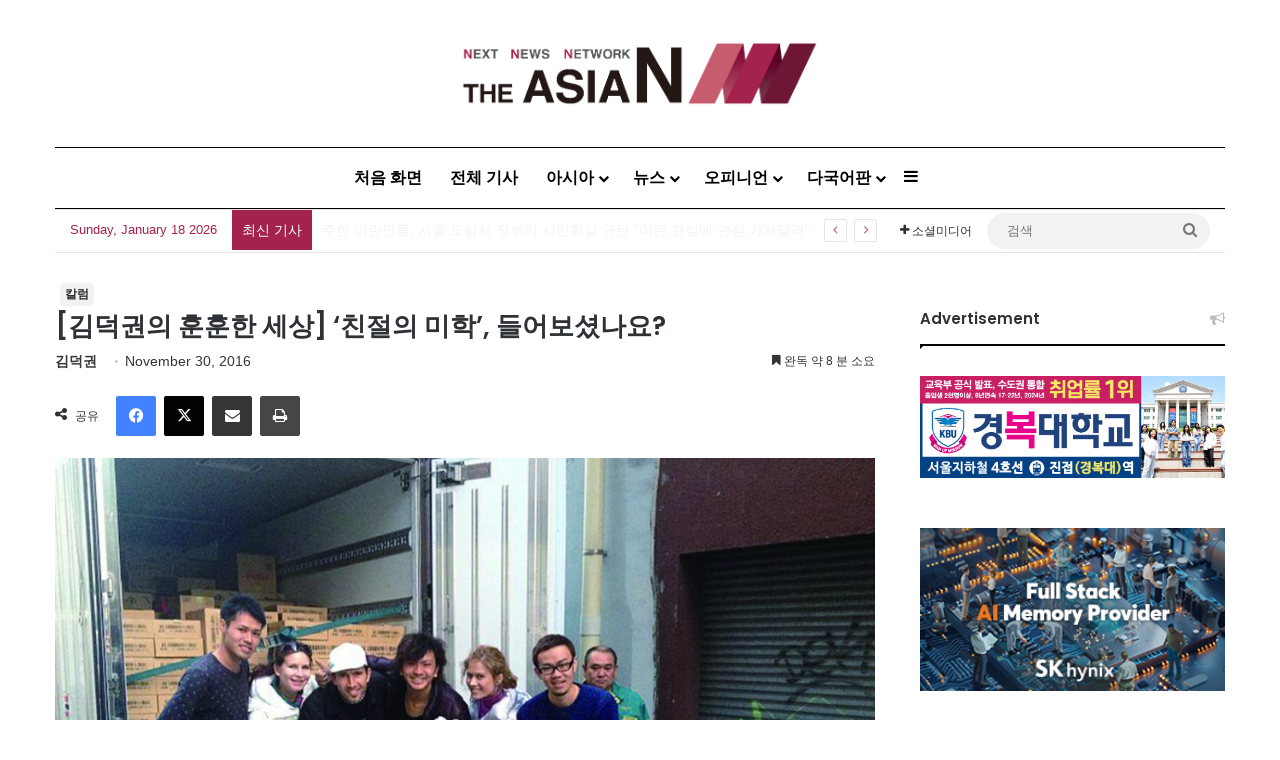

--- FILE ---
content_type: text/html; charset=UTF-8
request_url: http://kor.theasian.asia/archives/169209
body_size: 167625
content:
<!DOCTYPE html>
<html lang="en-US" class="" data-skin="light">
<head>
	<meta charset="UTF-8" />
	<link rel="profile" href="https://gmpg.org/xfn/11" />
	
<meta http-equiv='x-dns-prefetch-control' content='on'>
<link rel='dns-prefetch' href='//cdnjs.cloudflare.com' />
<link rel='dns-prefetch' href='//ajax.googleapis.com' />
<link rel='dns-prefetch' href='//fonts.googleapis.com' />
<link rel='dns-prefetch' href='//fonts.gstatic.com' />
<link rel='dns-prefetch' href='//s.gravatar.com' />
<link rel='dns-prefetch' href='//www.google-analytics.com' />
<link rel='preload' as='script' href='https://ajax.googleapis.com/ajax/libs/webfont/1/webfont.js'>
<meta name='robots' content='index, follow, max-image-preview:large, max-snippet:-1, max-video-preview:-1' />
	<style>img:is([sizes="auto" i], [sizes^="auto," i]) { contain-intrinsic-size: 3000px 1500px }</style>
	<!-- Jetpack Site Verification Tags -->
<meta name="google-site-verification" content="wjF-6y2mC-nITppAq9z-TixH7r0LH7oUKvR1QEeEZgg" />
<meta name="msvalidate.01" content="8E804E73FFD1BB0120E8D7723020AD04" />

	<!-- This site is optimized with the Yoast SEO plugin v25.1 - https://yoast.com/wordpress/plugins/seo/ -->
	<title>[김덕권의 훈훈한 세상] &#039;친절의 미학&#039;, 들어보셨나요? - 아시아엔 THE AsiaN</title>
	<meta name="description" content="&nbsp; 친절(親切)이란 “대하는 태도가 매우 친근하고 다정함” 또는 “상대의 입장에서 생각하는 마음” “상대를 불편하게 하지 않는 행동”이라고 정의를 내릴 수 있다. 친절은 보이지 않는 상품이다. 몇년 전 미국의 한 보고서에서 재미있는 설문결과를 본 적이 있다. 당시" />
	<link rel="canonical" href="https://kor.theasian.asia/archives/169209" />
	<meta property="og:locale" content="en_US" />
	<meta property="og:type" content="article" />
	<meta property="og:title" content="[김덕권의 훈훈한 세상] &#039;친절의 미학&#039;, 들어보셨나요? - 아시아엔 THE AsiaN" />
	<meta property="og:description" content="&nbsp; 친절(親切)이란 “대하는 태도가 매우 친근하고 다정함” 또는 “상대의 입장에서 생각하는 마음” “상대를 불편하게 하지 않는 행동”이라고 정의를 내릴 수 있다. 친절은 보이지 않는 상품이다. 몇년 전 미국의 한 보고서에서 재미있는 설문결과를 본 적이 있다. 당시" />
	<meta property="og:url" content="https://kor.theasian.asia/archives/169209" />
	<meta property="og:site_name" content="아시아엔 THE AsiaN" />
	<meta property="article:published_time" content="2016-11-30T05:34:33+00:00" />
	<meta property="article:modified_time" content="2025-03-18T05:44:26+00:00" />
	<meta property="og:image" content="https://kor.theasian.asia/wp-content/uploads/2016/11/Cause__Affect_in_Fukushima_Japan-960x720.jpg" />
	<meta property="og:image:width" content="960" />
	<meta property="og:image:height" content="720" />
	<meta property="og:image:type" content="image/jpeg" />
	<meta name="author" content="김덕권" />
	<meta name="twitter:card" content="summary_large_image" />
	<meta name="twitter:label1" content="Written by" />
	<meta name="twitter:data1" content="김덕권" />
	<script type="application/ld+json" class="yoast-schema-graph">{"@context":"https://schema.org","@graph":[{"@type":"Article","@id":"https://kor.theasian.asia/archives/169209#article","isPartOf":{"@id":"https://kor.theasian.asia/archives/169209"},"author":{"name":"김덕권","@id":"https://kor.theasian.asia/#/schema/person/1d8327508000fc618b2ffacd02f0ce7e"},"headline":"[김덕권의 훈훈한 세상] &#8216;친절의 미학&#8217;, 들어보셨나요?","datePublished":"2016-11-30T05:34:33+00:00","dateModified":"2025-03-18T05:44:26+00:00","mainEntityOfPage":{"@id":"https://kor.theasian.asia/archives/169209"},"wordCount":5,"commentCount":0,"publisher":{"@id":"https://kor.theasian.asia/#organization"},"image":{"@id":"https://kor.theasian.asia/archives/169209#primaryimage"},"thumbnailUrl":"https://kor.theasian.asia/wp-content/uploads/2016/11/Cause__Affect_in_Fukushima_Japan.jpg","keywords":["김덕권","친절의 미학"],"articleSection":["칼럼"],"inLanguage":"en-US","potentialAction":[{"@type":"CommentAction","name":"Comment","target":["https://kor.theasian.asia/archives/169209#respond"]}]},{"@type":"WebPage","@id":"https://kor.theasian.asia/archives/169209","url":"https://kor.theasian.asia/archives/169209","name":"[김덕권의 훈훈한 세상] '친절의 미학', 들어보셨나요? - 아시아엔 THE AsiaN","isPartOf":{"@id":"https://kor.theasian.asia/#website"},"primaryImageOfPage":{"@id":"https://kor.theasian.asia/archives/169209#primaryimage"},"image":{"@id":"https://kor.theasian.asia/archives/169209#primaryimage"},"thumbnailUrl":"https://kor.theasian.asia/wp-content/uploads/2016/11/Cause__Affect_in_Fukushima_Japan.jpg","datePublished":"2016-11-30T05:34:33+00:00","dateModified":"2025-03-18T05:44:26+00:00","description":"&nbsp; 친절(親切)이란 “대하는 태도가 매우 친근하고 다정함” 또는 “상대의 입장에서 생각하는 마음” “상대를 불편하게 하지 않는 행동”이라고 정의를 내릴 수 있다. 친절은 보이지 않는 상품이다. 몇년 전 미국의 한 보고서에서 재미있는 설문결과를 본 적이 있다. 당시","breadcrumb":{"@id":"https://kor.theasian.asia/archives/169209#breadcrumb"},"inLanguage":"en-US","potentialAction":[{"@type":"ReadAction","target":["https://kor.theasian.asia/archives/169209"]}]},{"@type":"ImageObject","inLanguage":"en-US","@id":"https://kor.theasian.asia/archives/169209#primaryimage","url":"https://kor.theasian.asia/wp-content/uploads/2016/11/Cause__Affect_in_Fukushima_Japan.jpg","contentUrl":"https://kor.theasian.asia/wp-content/uploads/2016/11/Cause__Affect_in_Fukushima_Japan.jpg","width":3333,"height":2500},{"@type":"BreadcrumbList","@id":"https://kor.theasian.asia/archives/169209#breadcrumb","itemListElement":[{"@type":"ListItem","position":1,"name":"Home","item":"https://kor.theasian.asia/"},{"@type":"ListItem","position":2,"name":"[김덕권의 훈훈한 세상] &#8216;친절의 미학&#8217;, 들어보셨나요?"}]},{"@type":"WebSite","@id":"https://kor.theasian.asia/#website","url":"https://kor.theasian.asia/","name":"아시아엔 THE AsiaN","description":"","publisher":{"@id":"https://kor.theasian.asia/#organization"},"potentialAction":[{"@type":"SearchAction","target":{"@type":"EntryPoint","urlTemplate":"https://kor.theasian.asia/?s={search_term_string}"},"query-input":{"@type":"PropertyValueSpecification","valueRequired":true,"valueName":"search_term_string"}}],"inLanguage":"en-US"},{"@type":"Organization","@id":"https://kor.theasian.asia/#organization","name":"아시아엔 THE AsiaN","url":"https://kor.theasian.asia/","logo":{"@type":"ImageObject","inLanguage":"en-US","@id":"https://kor.theasian.asia/#/schema/logo/image/","url":"https://kor.theasian.asia/wp-content/uploads/2017/06/cropped-cropped-cropped-TheAsiaN_logo.png","contentUrl":"https://kor.theasian.asia/wp-content/uploads/2017/06/cropped-cropped-cropped-TheAsiaN_logo.png","width":1500,"height":280,"caption":"아시아엔 THE AsiaN"},"image":{"@id":"https://kor.theasian.asia/#/schema/logo/image/"}},{"@type":"Person","@id":"https://kor.theasian.asia/#/schema/person/1d8327508000fc618b2ffacd02f0ce7e","name":"김덕권","image":{"@type":"ImageObject","inLanguage":"en-US","@id":"https://kor.theasian.asia/#/schema/person/image/","url":"https://kor.theasian.asia/wp-content/uploads/287.jpg","contentUrl":"https://kor.theasian.asia/wp-content/uploads/287.jpg","caption":"김덕권"},"description":"원불교문인협회 회장, 전 원불교 청운회 회장","url":"https://kor.theasian.asia/archives/author/kimduckkwon"}]}</script>
	<!-- / Yoast SEO plugin. -->


<link rel='dns-prefetch' href='//www.googletagmanager.com' />
<link rel='dns-prefetch' href='//stats.wp.com' />
<link rel="alternate" type="application/rss+xml" title="아시아엔 THE AsiaN &raquo; Feed" href="https://kor.theasian.asia/feed" />
<link rel="alternate" type="application/rss+xml" title="아시아엔 THE AsiaN &raquo; Comments Feed" href="https://kor.theasian.asia/comments/feed" />
<link rel="alternate" type="application/rss+xml" title="아시아엔 THE AsiaN &raquo; [김덕권의 훈훈한 세상] &#8216;친절의 미학&#8217;, 들어보셨나요? Comments Feed" href="https://kor.theasian.asia/archives/169209/feed" />

		<style type="text/css">
			:root{				
			--tie-preset-gradient-1: linear-gradient(135deg, rgba(6, 147, 227, 1) 0%, rgb(155, 81, 224) 100%);
			--tie-preset-gradient-2: linear-gradient(135deg, rgb(122, 220, 180) 0%, rgb(0, 208, 130) 100%);
			--tie-preset-gradient-3: linear-gradient(135deg, rgba(252, 185, 0, 1) 0%, rgba(255, 105, 0, 1) 100%);
			--tie-preset-gradient-4: linear-gradient(135deg, rgba(255, 105, 0, 1) 0%, rgb(207, 46, 46) 100%);
			--tie-preset-gradient-5: linear-gradient(135deg, rgb(238, 238, 238) 0%, rgb(169, 184, 195) 100%);
			--tie-preset-gradient-6: linear-gradient(135deg, rgb(74, 234, 220) 0%, rgb(151, 120, 209) 20%, rgb(207, 42, 186) 40%, rgb(238, 44, 130) 60%, rgb(251, 105, 98) 80%, rgb(254, 248, 76) 100%);
			--tie-preset-gradient-7: linear-gradient(135deg, rgb(255, 206, 236) 0%, rgb(152, 150, 240) 100%);
			--tie-preset-gradient-8: linear-gradient(135deg, rgb(254, 205, 165) 0%, rgb(254, 45, 45) 50%, rgb(107, 0, 62) 100%);
			--tie-preset-gradient-9: linear-gradient(135deg, rgb(255, 203, 112) 0%, rgb(199, 81, 192) 50%, rgb(65, 88, 208) 100%);
			--tie-preset-gradient-10: linear-gradient(135deg, rgb(255, 245, 203) 0%, rgb(182, 227, 212) 50%, rgb(51, 167, 181) 100%);
			--tie-preset-gradient-11: linear-gradient(135deg, rgb(202, 248, 128) 0%, rgb(113, 206, 126) 100%);
			--tie-preset-gradient-12: linear-gradient(135deg, rgb(2, 3, 129) 0%, rgb(40, 116, 252) 100%);
			--tie-preset-gradient-13: linear-gradient(135deg, #4D34FA, #ad34fa);
			--tie-preset-gradient-14: linear-gradient(135deg, #0057FF, #31B5FF);
			--tie-preset-gradient-15: linear-gradient(135deg, #FF007A, #FF81BD);
			--tie-preset-gradient-16: linear-gradient(135deg, #14111E, #4B4462);
			--tie-preset-gradient-17: linear-gradient(135deg, #F32758, #FFC581);

			
					--main-nav-background: #FFFFFF;
					--main-nav-secondry-background: rgba(0,0,0,0.03);
					--main-nav-primary-color: #0088ff;
					--main-nav-contrast-primary-color: #FFFFFF;
					--main-nav-text-color: #2c2f34;
					--main-nav-secondry-text-color: rgba(0,0,0,0.5);
					--main-nav-main-border-color: rgba(0,0,0,0.1);
					--main-nav-secondry-border-color: rgba(0,0,0,0.08);
				--tie-buttons-color: #ffffff;--tie-buttons-text: #a4234c;--tie-buttons-hover-color: #cdcdcd;--tie-buttons-hover-text: #000000;
			}
		</style>
	<meta name="viewport" content="width=device-width, initial-scale=1.0" /><script type="text/javascript">
/* <![CDATA[ */
window._wpemojiSettings = {"baseUrl":"https:\/\/s.w.org\/images\/core\/emoji\/15.0.3\/72x72\/","ext":".png","svgUrl":"https:\/\/s.w.org\/images\/core\/emoji\/15.0.3\/svg\/","svgExt":".svg","source":{"concatemoji":"http:\/\/kor.theasian.asia\/wp-includes\/js\/wp-emoji-release.min.js?ver=6.7.2"}};
/*! This file is auto-generated */
!function(i,n){var o,s,e;function c(e){try{var t={supportTests:e,timestamp:(new Date).valueOf()};sessionStorage.setItem(o,JSON.stringify(t))}catch(e){}}function p(e,t,n){e.clearRect(0,0,e.canvas.width,e.canvas.height),e.fillText(t,0,0);var t=new Uint32Array(e.getImageData(0,0,e.canvas.width,e.canvas.height).data),r=(e.clearRect(0,0,e.canvas.width,e.canvas.height),e.fillText(n,0,0),new Uint32Array(e.getImageData(0,0,e.canvas.width,e.canvas.height).data));return t.every(function(e,t){return e===r[t]})}function u(e,t,n){switch(t){case"flag":return n(e,"\ud83c\udff3\ufe0f\u200d\u26a7\ufe0f","\ud83c\udff3\ufe0f\u200b\u26a7\ufe0f")?!1:!n(e,"\ud83c\uddfa\ud83c\uddf3","\ud83c\uddfa\u200b\ud83c\uddf3")&&!n(e,"\ud83c\udff4\udb40\udc67\udb40\udc62\udb40\udc65\udb40\udc6e\udb40\udc67\udb40\udc7f","\ud83c\udff4\u200b\udb40\udc67\u200b\udb40\udc62\u200b\udb40\udc65\u200b\udb40\udc6e\u200b\udb40\udc67\u200b\udb40\udc7f");case"emoji":return!n(e,"\ud83d\udc26\u200d\u2b1b","\ud83d\udc26\u200b\u2b1b")}return!1}function f(e,t,n){var r="undefined"!=typeof WorkerGlobalScope&&self instanceof WorkerGlobalScope?new OffscreenCanvas(300,150):i.createElement("canvas"),a=r.getContext("2d",{willReadFrequently:!0}),o=(a.textBaseline="top",a.font="600 32px Arial",{});return e.forEach(function(e){o[e]=t(a,e,n)}),o}function t(e){var t=i.createElement("script");t.src=e,t.defer=!0,i.head.appendChild(t)}"undefined"!=typeof Promise&&(o="wpEmojiSettingsSupports",s=["flag","emoji"],n.supports={everything:!0,everythingExceptFlag:!0},e=new Promise(function(e){i.addEventListener("DOMContentLoaded",e,{once:!0})}),new Promise(function(t){var n=function(){try{var e=JSON.parse(sessionStorage.getItem(o));if("object"==typeof e&&"number"==typeof e.timestamp&&(new Date).valueOf()<e.timestamp+604800&&"object"==typeof e.supportTests)return e.supportTests}catch(e){}return null}();if(!n){if("undefined"!=typeof Worker&&"undefined"!=typeof OffscreenCanvas&&"undefined"!=typeof URL&&URL.createObjectURL&&"undefined"!=typeof Blob)try{var e="postMessage("+f.toString()+"("+[JSON.stringify(s),u.toString(),p.toString()].join(",")+"));",r=new Blob([e],{type:"text/javascript"}),a=new Worker(URL.createObjectURL(r),{name:"wpTestEmojiSupports"});return void(a.onmessage=function(e){c(n=e.data),a.terminate(),t(n)})}catch(e){}c(n=f(s,u,p))}t(n)}).then(function(e){for(var t in e)n.supports[t]=e[t],n.supports.everything=n.supports.everything&&n.supports[t],"flag"!==t&&(n.supports.everythingExceptFlag=n.supports.everythingExceptFlag&&n.supports[t]);n.supports.everythingExceptFlag=n.supports.everythingExceptFlag&&!n.supports.flag,n.DOMReady=!1,n.readyCallback=function(){n.DOMReady=!0}}).then(function(){return e}).then(function(){var e;n.supports.everything||(n.readyCallback(),(e=n.source||{}).concatemoji?t(e.concatemoji):e.wpemoji&&e.twemoji&&(t(e.twemoji),t(e.wpemoji)))}))}((window,document),window._wpemojiSettings);
/* ]]> */
</script>
<style id='wp-emoji-styles-inline-css' type='text/css'>

	img.wp-smiley, img.emoji {
		display: inline !important;
		border: none !important;
		box-shadow: none !important;
		height: 1em !important;
		width: 1em !important;
		margin: 0 0.07em !important;
		vertical-align: -0.1em !important;
		background: none !important;
		padding: 0 !important;
	}
</style>
<style id='global-styles-inline-css' type='text/css'>
:root{--wp--preset--aspect-ratio--square: 1;--wp--preset--aspect-ratio--4-3: 4/3;--wp--preset--aspect-ratio--3-4: 3/4;--wp--preset--aspect-ratio--3-2: 3/2;--wp--preset--aspect-ratio--2-3: 2/3;--wp--preset--aspect-ratio--16-9: 16/9;--wp--preset--aspect-ratio--9-16: 9/16;--wp--preset--color--black: #000000;--wp--preset--color--cyan-bluish-gray: #abb8c3;--wp--preset--color--white: #ffffff;--wp--preset--color--pale-pink: #f78da7;--wp--preset--color--vivid-red: #cf2e2e;--wp--preset--color--luminous-vivid-orange: #ff6900;--wp--preset--color--luminous-vivid-amber: #fcb900;--wp--preset--color--light-green-cyan: #7bdcb5;--wp--preset--color--vivid-green-cyan: #00d084;--wp--preset--color--pale-cyan-blue: #8ed1fc;--wp--preset--color--vivid-cyan-blue: #0693e3;--wp--preset--color--vivid-purple: #9b51e0;--wp--preset--color--global-color: #e5e5e5;--wp--preset--gradient--vivid-cyan-blue-to-vivid-purple: linear-gradient(135deg,rgba(6,147,227,1) 0%,rgb(155,81,224) 100%);--wp--preset--gradient--light-green-cyan-to-vivid-green-cyan: linear-gradient(135deg,rgb(122,220,180) 0%,rgb(0,208,130) 100%);--wp--preset--gradient--luminous-vivid-amber-to-luminous-vivid-orange: linear-gradient(135deg,rgba(252,185,0,1) 0%,rgba(255,105,0,1) 100%);--wp--preset--gradient--luminous-vivid-orange-to-vivid-red: linear-gradient(135deg,rgba(255,105,0,1) 0%,rgb(207,46,46) 100%);--wp--preset--gradient--very-light-gray-to-cyan-bluish-gray: linear-gradient(135deg,rgb(238,238,238) 0%,rgb(169,184,195) 100%);--wp--preset--gradient--cool-to-warm-spectrum: linear-gradient(135deg,rgb(74,234,220) 0%,rgb(151,120,209) 20%,rgb(207,42,186) 40%,rgb(238,44,130) 60%,rgb(251,105,98) 80%,rgb(254,248,76) 100%);--wp--preset--gradient--blush-light-purple: linear-gradient(135deg,rgb(255,206,236) 0%,rgb(152,150,240) 100%);--wp--preset--gradient--blush-bordeaux: linear-gradient(135deg,rgb(254,205,165) 0%,rgb(254,45,45) 50%,rgb(107,0,62) 100%);--wp--preset--gradient--luminous-dusk: linear-gradient(135deg,rgb(255,203,112) 0%,rgb(199,81,192) 50%,rgb(65,88,208) 100%);--wp--preset--gradient--pale-ocean: linear-gradient(135deg,rgb(255,245,203) 0%,rgb(182,227,212) 50%,rgb(51,167,181) 100%);--wp--preset--gradient--electric-grass: linear-gradient(135deg,rgb(202,248,128) 0%,rgb(113,206,126) 100%);--wp--preset--gradient--midnight: linear-gradient(135deg,rgb(2,3,129) 0%,rgb(40,116,252) 100%);--wp--preset--font-size--small: 13px;--wp--preset--font-size--medium: 20px;--wp--preset--font-size--large: 36px;--wp--preset--font-size--x-large: 42px;--wp--preset--spacing--20: 0.44rem;--wp--preset--spacing--30: 0.67rem;--wp--preset--spacing--40: 1rem;--wp--preset--spacing--50: 1.5rem;--wp--preset--spacing--60: 2.25rem;--wp--preset--spacing--70: 3.38rem;--wp--preset--spacing--80: 5.06rem;--wp--preset--shadow--natural: 6px 6px 9px rgba(0, 0, 0, 0.2);--wp--preset--shadow--deep: 12px 12px 50px rgba(0, 0, 0, 0.4);--wp--preset--shadow--sharp: 6px 6px 0px rgba(0, 0, 0, 0.2);--wp--preset--shadow--outlined: 6px 6px 0px -3px rgba(255, 255, 255, 1), 6px 6px rgba(0, 0, 0, 1);--wp--preset--shadow--crisp: 6px 6px 0px rgba(0, 0, 0, 1);}:where(.is-layout-flex){gap: 0.5em;}:where(.is-layout-grid){gap: 0.5em;}body .is-layout-flex{display: flex;}.is-layout-flex{flex-wrap: wrap;align-items: center;}.is-layout-flex > :is(*, div){margin: 0;}body .is-layout-grid{display: grid;}.is-layout-grid > :is(*, div){margin: 0;}:where(.wp-block-columns.is-layout-flex){gap: 2em;}:where(.wp-block-columns.is-layout-grid){gap: 2em;}:where(.wp-block-post-template.is-layout-flex){gap: 1.25em;}:where(.wp-block-post-template.is-layout-grid){gap: 1.25em;}.has-black-color{color: var(--wp--preset--color--black) !important;}.has-cyan-bluish-gray-color{color: var(--wp--preset--color--cyan-bluish-gray) !important;}.has-white-color{color: var(--wp--preset--color--white) !important;}.has-pale-pink-color{color: var(--wp--preset--color--pale-pink) !important;}.has-vivid-red-color{color: var(--wp--preset--color--vivid-red) !important;}.has-luminous-vivid-orange-color{color: var(--wp--preset--color--luminous-vivid-orange) !important;}.has-luminous-vivid-amber-color{color: var(--wp--preset--color--luminous-vivid-amber) !important;}.has-light-green-cyan-color{color: var(--wp--preset--color--light-green-cyan) !important;}.has-vivid-green-cyan-color{color: var(--wp--preset--color--vivid-green-cyan) !important;}.has-pale-cyan-blue-color{color: var(--wp--preset--color--pale-cyan-blue) !important;}.has-vivid-cyan-blue-color{color: var(--wp--preset--color--vivid-cyan-blue) !important;}.has-vivid-purple-color{color: var(--wp--preset--color--vivid-purple) !important;}.has-black-background-color{background-color: var(--wp--preset--color--black) !important;}.has-cyan-bluish-gray-background-color{background-color: var(--wp--preset--color--cyan-bluish-gray) !important;}.has-white-background-color{background-color: var(--wp--preset--color--white) !important;}.has-pale-pink-background-color{background-color: var(--wp--preset--color--pale-pink) !important;}.has-vivid-red-background-color{background-color: var(--wp--preset--color--vivid-red) !important;}.has-luminous-vivid-orange-background-color{background-color: var(--wp--preset--color--luminous-vivid-orange) !important;}.has-luminous-vivid-amber-background-color{background-color: var(--wp--preset--color--luminous-vivid-amber) !important;}.has-light-green-cyan-background-color{background-color: var(--wp--preset--color--light-green-cyan) !important;}.has-vivid-green-cyan-background-color{background-color: var(--wp--preset--color--vivid-green-cyan) !important;}.has-pale-cyan-blue-background-color{background-color: var(--wp--preset--color--pale-cyan-blue) !important;}.has-vivid-cyan-blue-background-color{background-color: var(--wp--preset--color--vivid-cyan-blue) !important;}.has-vivid-purple-background-color{background-color: var(--wp--preset--color--vivid-purple) !important;}.has-black-border-color{border-color: var(--wp--preset--color--black) !important;}.has-cyan-bluish-gray-border-color{border-color: var(--wp--preset--color--cyan-bluish-gray) !important;}.has-white-border-color{border-color: var(--wp--preset--color--white) !important;}.has-pale-pink-border-color{border-color: var(--wp--preset--color--pale-pink) !important;}.has-vivid-red-border-color{border-color: var(--wp--preset--color--vivid-red) !important;}.has-luminous-vivid-orange-border-color{border-color: var(--wp--preset--color--luminous-vivid-orange) !important;}.has-luminous-vivid-amber-border-color{border-color: var(--wp--preset--color--luminous-vivid-amber) !important;}.has-light-green-cyan-border-color{border-color: var(--wp--preset--color--light-green-cyan) !important;}.has-vivid-green-cyan-border-color{border-color: var(--wp--preset--color--vivid-green-cyan) !important;}.has-pale-cyan-blue-border-color{border-color: var(--wp--preset--color--pale-cyan-blue) !important;}.has-vivid-cyan-blue-border-color{border-color: var(--wp--preset--color--vivid-cyan-blue) !important;}.has-vivid-purple-border-color{border-color: var(--wp--preset--color--vivid-purple) !important;}.has-vivid-cyan-blue-to-vivid-purple-gradient-background{background: var(--wp--preset--gradient--vivid-cyan-blue-to-vivid-purple) !important;}.has-light-green-cyan-to-vivid-green-cyan-gradient-background{background: var(--wp--preset--gradient--light-green-cyan-to-vivid-green-cyan) !important;}.has-luminous-vivid-amber-to-luminous-vivid-orange-gradient-background{background: var(--wp--preset--gradient--luminous-vivid-amber-to-luminous-vivid-orange) !important;}.has-luminous-vivid-orange-to-vivid-red-gradient-background{background: var(--wp--preset--gradient--luminous-vivid-orange-to-vivid-red) !important;}.has-very-light-gray-to-cyan-bluish-gray-gradient-background{background: var(--wp--preset--gradient--very-light-gray-to-cyan-bluish-gray) !important;}.has-cool-to-warm-spectrum-gradient-background{background: var(--wp--preset--gradient--cool-to-warm-spectrum) !important;}.has-blush-light-purple-gradient-background{background: var(--wp--preset--gradient--blush-light-purple) !important;}.has-blush-bordeaux-gradient-background{background: var(--wp--preset--gradient--blush-bordeaux) !important;}.has-luminous-dusk-gradient-background{background: var(--wp--preset--gradient--luminous-dusk) !important;}.has-pale-ocean-gradient-background{background: var(--wp--preset--gradient--pale-ocean) !important;}.has-electric-grass-gradient-background{background: var(--wp--preset--gradient--electric-grass) !important;}.has-midnight-gradient-background{background: var(--wp--preset--gradient--midnight) !important;}.has-small-font-size{font-size: var(--wp--preset--font-size--small) !important;}.has-medium-font-size{font-size: var(--wp--preset--font-size--medium) !important;}.has-large-font-size{font-size: var(--wp--preset--font-size--large) !important;}.has-x-large-font-size{font-size: var(--wp--preset--font-size--x-large) !important;}
:where(.wp-block-post-template.is-layout-flex){gap: 1.25em;}:where(.wp-block-post-template.is-layout-grid){gap: 1.25em;}
:where(.wp-block-columns.is-layout-flex){gap: 2em;}:where(.wp-block-columns.is-layout-grid){gap: 2em;}
:root :where(.wp-block-pullquote){font-size: 1.5em;line-height: 1.6;}
</style>
<link rel='stylesheet' id='wmvp-style-videos-list-css' href='http://kor.theasian.asia/wp-content/plugins/wm-video-playlists/assets/css/style.css?ver=1.0.2' type='text/css' media='all' />
<link rel='stylesheet' id='ppress-frontend-css' href='http://kor.theasian.asia/wp-content/plugins/wp-user-avatar/assets/css/frontend.min.css?ver=4.15.25' type='text/css' media='all' />
<link rel='stylesheet' id='ppress-flatpickr-css' href='http://kor.theasian.asia/wp-content/plugins/wp-user-avatar/assets/flatpickr/flatpickr.min.css?ver=4.15.25' type='text/css' media='all' />
<link rel='stylesheet' id='ppress-select2-css' href='http://kor.theasian.asia/wp-content/plugins/wp-user-avatar/assets/select2/select2.min.css?ver=6.7.2' type='text/css' media='all' />
<style id='akismet-widget-style-inline-css' type='text/css'>

			.a-stats {
				--akismet-color-mid-green: #357b49;
				--akismet-color-white: #fff;
				--akismet-color-light-grey: #f6f7f7;

				max-width: 350px;
				width: auto;
			}

			.a-stats * {
				all: unset;
				box-sizing: border-box;
			}

			.a-stats strong {
				font-weight: 600;
			}

			.a-stats a.a-stats__link,
			.a-stats a.a-stats__link:visited,
			.a-stats a.a-stats__link:active {
				background: var(--akismet-color-mid-green);
				border: none;
				box-shadow: none;
				border-radius: 8px;
				color: var(--akismet-color-white);
				cursor: pointer;
				display: block;
				font-family: -apple-system, BlinkMacSystemFont, 'Segoe UI', 'Roboto', 'Oxygen-Sans', 'Ubuntu', 'Cantarell', 'Helvetica Neue', sans-serif;
				font-weight: 500;
				padding: 12px;
				text-align: center;
				text-decoration: none;
				transition: all 0.2s ease;
			}

			/* Extra specificity to deal with TwentyTwentyOne focus style */
			.widget .a-stats a.a-stats__link:focus {
				background: var(--akismet-color-mid-green);
				color: var(--akismet-color-white);
				text-decoration: none;
			}

			.a-stats a.a-stats__link:hover {
				filter: brightness(110%);
				box-shadow: 0 4px 12px rgba(0, 0, 0, 0.06), 0 0 2px rgba(0, 0, 0, 0.16);
			}

			.a-stats .count {
				color: var(--akismet-color-white);
				display: block;
				font-size: 1.5em;
				line-height: 1.4;
				padding: 0 13px;
				white-space: nowrap;
			}
		
</style>
<link rel='stylesheet' id='tie-css-base-css' href='http://kor.theasian.asia/wp-content/themes/jannah/assets/css/base.min.css?ver=7.5.1' type='text/css' media='all' />
<link rel='stylesheet' id='tie-css-styles-css' href='http://kor.theasian.asia/wp-content/themes/jannah/assets/css/style.min.css?ver=7.5.1' type='text/css' media='all' />
<link rel='stylesheet' id='tie-css-widgets-css' href='http://kor.theasian.asia/wp-content/themes/jannah/assets/css/widgets.min.css?ver=7.5.1' type='text/css' media='all' />
<link rel='stylesheet' id='tie-css-helpers-css' href='http://kor.theasian.asia/wp-content/themes/jannah/assets/css/helpers.min.css?ver=7.5.1' type='text/css' media='all' />
<link rel='stylesheet' id='tie-fontawesome5-css' href='http://kor.theasian.asia/wp-content/themes/jannah/assets/css/fontawesome.css?ver=7.5.1' type='text/css' media='all' />
<link rel='stylesheet' id='tie-css-ilightbox-css' href='http://kor.theasian.asia/wp-content/themes/jannah/assets/ilightbox/dark-skin/skin.css?ver=7.5.1' type='text/css' media='all' />
<link rel='stylesheet' id='tie-css-shortcodes-css' href='http://kor.theasian.asia/wp-content/themes/jannah/assets/css/plugins/shortcodes.min.css?ver=7.5.1' type='text/css' media='all' />
<link rel='stylesheet' id='tie-css-single-css' href='http://kor.theasian.asia/wp-content/themes/jannah/assets/css/single.min.css?ver=7.5.1' type='text/css' media='all' />
<link rel='stylesheet' id='tie-css-print-css' href='http://kor.theasian.asia/wp-content/themes/jannah/assets/css/print.css?ver=7.5.1' type='text/css' media='print' />
<link rel='stylesheet' id='taqyeem-styles-css' href='http://kor.theasian.asia/wp-content/themes/jannah/assets/css/plugins/taqyeem.min.css?ver=7.5.1' type='text/css' media='all' />
<style id='taqyeem-styles-inline-css' type='text/css'>
.wf-active .logo-text,.wf-active h1,.wf-active h2,.wf-active h3,.wf-active h4,.wf-active h5,.wf-active h6,.wf-active .the-subtitle{font-family: 'Poppins';}#main-nav .main-menu > ul > li > a{font-size: 16px;}#main-nav .main-menu > ul ul li a{font-size: 15px;}.breaking .breaking-title{font-size: 14px;}.ticker-wrapper .ticker-content{font-size: 14px;}#breadcrumb{font-size: 16px;}.entry-header h1.entry-title{font-size: 26px;}h1.page-title{font-size: 36px;}@media (min-width: 768px){.section-title.section-title-default,.section-title-centered{font-size: 36px;}}#tie-wrapper .copyright-text{font-size: 12px;letter-spacing: 0.1px;line-height: 1;}.post-widget-body .post-title,.timeline-widget ul li h3,.posts-list-half-posts li .post-title{font-size: 13px;}#tie-body{background-color: #ffffff;background-image: -webkit-linear-gradient(45deg,#ffffff,#ffffff);background-image: linear-gradient(45deg,#ffffff,#ffffff);}:root:root{--brand-color: #e5e5e5;--dark-brand-color: #b3b3b3;--bright-color: #000000;--base-color: #2c2f34;}#footer-widgets-container{border-top: 8px solid #e5e5e5;-webkit-box-shadow: 0 -5px 0 rgba(0,0,0,0.07); -moz-box-shadow: 0 -8px 0 rgba(0,0,0,0.07); box-shadow: 0 -8px 0 rgba(0,0,0,0.07);}#reading-position-indicator{box-shadow: 0 0 10px rgba( 229,229,229,0.7);}:root:root{--brand-color: #e5e5e5;--dark-brand-color: #b3b3b3;--bright-color: #000000;--base-color: #2c2f34;}#footer-widgets-container{border-top: 8px solid #e5e5e5;-webkit-box-shadow: 0 -5px 0 rgba(0,0,0,0.07); -moz-box-shadow: 0 -8px 0 rgba(0,0,0,0.07); box-shadow: 0 -8px 0 rgba(0,0,0,0.07);}#reading-position-indicator{box-shadow: 0 0 10px rgba( 229,229,229,0.7);}::-moz-selection{background-color: #e5e5e5;color: #000000;}::selection{background-color: #e5e5e5;color: #000000;}.container-wrapper,.the-global-title,.comment-reply-title,.tabs,.flex-tabs .flexMenu-popup,.magazine1 .tabs-vertical .tabs li a,.magazine1 .tabs-vertical:after,.mag-box .show-more-button,.white-bg .social-icons-item a,textarea,input,select,.toggle,.post-content-slideshow,.post-content-slideshow .slider-nav-wrapper,.share-buttons-bottom,.pages-numbers a,.pages-nav-item,.first-last-pages .pagination-icon,.multiple-post-pages .post-page-numbers,#story-highlights li,.review-item,.review-summary,.user-rate-wrap,.review-final-score,.tabs a{border-color: #000000 !important;}.magazine1 .tabs a{border-bottom-color: transparent !important;}.fullwidth-area .tagcloud a:not(:hover){background: transparent;box-shadow: inset 0 0 0 3px #000000;}.subscribe-widget-content .subscribe-subtitle:after,.white-bg .social-icons-item:before{background-color: #000000 !important;}#header-notification-bar{background: #ffffff;}#header-notification-bar{background: #ffffff;background: -webkit-linear-gradient(90deg,#a4234c,#ffffff );background: -moz-linear-gradient(90deg,#a4234c,#ffffff );background: -o-linear-gradient(90deg,#a4234c,#ffffff );background: linear-gradient(90deg,#ffffff,#a4234c );}#header-notification-bar,#header-notification-bar p a{color: #000000;}#header-notification-bar{--tie-buttons-color: #a4234c;--tie-buttons-border-color: #a4234c;--tie-buttons-hover-color: #86052e;--tie-buttons-hover-text: #FFFFFF;}#header-notification-bar{--tie-buttons-text: #0a0000;}#top-nav,#top-nav .sub-menu,#top-nav .comp-sub-menu,#top-nav .ticker-content,#top-nav .ticker-swipe,.top-nav-boxed #top-nav .topbar-wrapper,.top-nav-dark .top-menu ul,#autocomplete-suggestions.search-in-top-nav{background-color : #ffffff;}#top-nav *,#autocomplete-suggestions.search-in-top-nav{border-color: rgba( #000000,0.08);}#top-nav .icon-basecloud-bg:after{color: #ffffff;}#top-nav,.search-in-top-nav{--tie-buttons-color: #a4234c;--tie-buttons-border-color: #a4234c;--tie-buttons-text: #FFFFFF;--tie-buttons-hover-color: #86052e;}#top-nav a:hover,#top-nav .menu li:hover > a,#top-nav .menu > .tie-current-menu > a,#top-nav .components > li:hover > a,#top-nav .components #search-submit:hover,#autocomplete-suggestions.search-in-top-nav .post-title a:hover{color: #a4234c;}#top-nav,#top-nav .comp-sub-menu,#top-nav .tie-weather-widget{color: #a4234c;}#autocomplete-suggestions.search-in-top-nav .post-meta,#autocomplete-suggestions.search-in-top-nav .post-meta a:not(:hover){color: rgba( 164,35,76,0.7 );}#top-nav .weather-icon .icon-cloud,#top-nav .weather-icon .icon-basecloud-bg,#top-nav .weather-icon .icon-cloud-behind{color: #a4234c !important;}#top-nav .breaking-title{color: #FFFFFF;}#top-nav .breaking-title:before{background-color: #a4234c;}#top-nav .breaking-news-nav li:hover{background-color: #a4234c;border-color: #a4234c;}#main-nav .main-menu-wrapper,#main-nav .menu-sub-content,#main-nav .comp-sub-menu,#main-nav ul.cats-vertical li a.is-active,#main-nav ul.cats-vertical li a:hover,#autocomplete-suggestions.search-in-main-nav{background-color: #ffffff;}#main-nav{border-width: 0;}#theme-header #main-nav:not(.fixed-nav){bottom: 0;}#main-nav .icon-basecloud-bg:after{color: #ffffff;}#autocomplete-suggestions.search-in-main-nav{border-color: rgba(0,0,0,0.07);}.main-nav-boxed #main-nav .main-menu-wrapper{border-width: 0;}#main-nav a:not(:hover),#main-nav a.social-link:not(:hover) span,#main-nav .dropdown-social-icons li a span,#autocomplete-suggestions.search-in-main-nav a{color: #000000;}#theme-header:not(.main-nav-boxed) #main-nav,.main-nav-boxed .main-menu-wrapper{border-top-color:#000000 !important;border-top-width:1px !important;border-bottom-color:#000000 !important;border-bottom-width:1px !important;border-style: solid;border-right: 0 none;border-left : 0 none;}.main-nav-boxed #main-nav.fixed-nav{box-shadow: none;}.main-nav,.search-in-main-nav{--main-nav-primary-color: #a4234c;--tie-buttons-color: #a4234c;--tie-buttons-border-color: #a4234c;--tie-buttons-text: #FFFFFF;--tie-buttons-hover-color: #86052e;}#main-nav .mega-links-head:after,#main-nav .cats-horizontal a.is-active,#main-nav .cats-horizontal a:hover,#main-nav .spinner > div{background-color: #a4234c;}#main-nav .menu ul li:hover > a,#main-nav .menu ul li.current-menu-item:not(.mega-link-column) > a,#main-nav .components a:hover,#main-nav .components > li:hover > a,#main-nav #search-submit:hover,#main-nav .cats-vertical a.is-active,#main-nav .cats-vertical a:hover,#main-nav .mega-menu .post-meta a:hover,#main-nav .mega-menu .post-box-title a:hover,#autocomplete-suggestions.search-in-main-nav a:hover,#main-nav .spinner-circle:after{color: #a4234c;}#main-nav .menu > li.tie-current-menu > a,#main-nav .menu > li:hover > a,.theme-header #main-nav .mega-menu .cats-horizontal a.is-active,.theme-header #main-nav .mega-menu .cats-horizontal a:hover{color: #FFFFFF;}#main-nav .menu > li.tie-current-menu > a:before,#main-nav .menu > li:hover > a:before{border-top-color: #FFFFFF;}#main-nav,#main-nav input,#main-nav #search-submit,#main-nav .fa-spinner,#main-nav .comp-sub-menu,#main-nav .tie-weather-widget{color: #a4234c;}#main-nav input::-moz-placeholder{color: #a4234c;}#main-nav input:-moz-placeholder{color: #a4234c;}#main-nav input:-ms-input-placeholder{color: #a4234c;}#main-nav input::-webkit-input-placeholder{color: #a4234c;}#main-nav .mega-menu .post-meta,#main-nav .mega-menu .post-meta a,#autocomplete-suggestions.search-in-main-nav .post-meta{color: rgba(164,35,76,0.6);}#main-nav .weather-icon .icon-cloud,#main-nav .weather-icon .icon-basecloud-bg,#main-nav .weather-icon .icon-cloud-behind{color: #a4234c !important;}#the-post .entry-content a:not(.shortc-button){color: #666666 !important;}#the-post .entry-content a:not(.shortc-button):hover{color: #87b9db !important;}#tie-body .sidebar .widget-title:after{background-color: #000000;}#tie-body .sidebar .widget-title:before{border-top-color: #000000;}#tie-container #tie-wrapper,.post-layout-8 #content{background-color: #ffffff;}#footer{background-color: #000000;}#site-info{background-color: #f9f9f9;}#footer .posts-list-counter .posts-list-items li.widget-post-list:before{border-color: #000000;}#footer .timeline-widget a .date:before{border-color: rgba(0,0,0,0.8);}#footer .footer-boxed-widget-area,#footer textarea,#footer input:not([type=submit]),#footer select,#footer code,#footer kbd,#footer pre,#footer samp,#footer .show-more-button,#footer .slider-links .tie-slider-nav span,#footer #wp-calendar,#footer #wp-calendar tbody td,#footer #wp-calendar thead th,#footer .widget.buddypress .item-options a{border-color: rgba(255,255,255,0.1);}#footer .social-statistics-widget .white-bg li.social-icons-item a,#footer .widget_tag_cloud .tagcloud a,#footer .latest-tweets-widget .slider-links .tie-slider-nav span,#footer .widget_layered_nav_filters a{border-color: rgba(255,255,255,0.1);}#footer .social-statistics-widget .white-bg li:before{background: rgba(255,255,255,0.1);}.site-footer #wp-calendar tbody td{background: rgba(255,255,255,0.02);}#footer .white-bg .social-icons-item a span.followers span,#footer .circle-three-cols .social-icons-item a .followers-num,#footer .circle-three-cols .social-icons-item a .followers-name{color: rgba(255,255,255,0.8);}#footer .timeline-widget ul:before,#footer .timeline-widget a:not(:hover) .date:before{background-color: #000000;}#site-info,#site-info ul.social-icons li a:not(:hover) span{color: #000000;}#footer .site-info a:hover{color: #a4234c;}a#go-to-top{background-color: #a4234c;}a#go-to-top{color: #ffffff;}@media (min-width: 992px){.sidebar{width: 30%;}.main-content{width: 70%;}}.meta-views.meta-item .tie-icon-fire:before{content: "\f06e" !important;}.tie-insta-header {margin-bottom: 15px;}.tie-insta-avatar a {width: 70px;height: 70px;display: block;position: relative;float: left;margin-right: 15px;margin-bottom: 15px;}.tie-insta-avatar a:before {content: "";position: absolute;width: calc(100% + 6px);height: calc(100% + 6px);left: -3px;top: -3px;border-radius: 50%;background: #d6249f;background: radial-gradient(circle at 30% 107%,#fdf497 0%,#fdf497 5%,#fd5949 45%,#d6249f 60%,#285AEB 90%);}.tie-insta-avatar a:after {position: absolute;content: "";width: calc(100% + 3px);height: calc(100% + 3px);left: -2px;top: -2px;border-radius: 50%;background: #fff;}.dark-skin .tie-insta-avatar a:after {background: #27292d;}.tie-insta-avatar img {border-radius: 50%;position: relative;z-index: 2;transition: all 0.25s;}.tie-insta-avatar img:hover {box-shadow: 0px 0px 15px 0 #6b54c6;}.tie-insta-info {font-size: 1.3em;font-weight: bold;margin-bottom: 5px;}
</style>
<script type="text/javascript" src="http://kor.theasian.asia/wp-includes/js/jquery/jquery.min.js?ver=3.7.1" id="jquery-core-js"></script>
<script type="text/javascript" src="http://kor.theasian.asia/wp-includes/js/jquery/jquery-migrate.min.js?ver=3.4.1" id="jquery-migrate-js"></script>
<script type="text/javascript" src="http://kor.theasian.asia/wp-content/plugins/wp-user-avatar/assets/flatpickr/flatpickr.min.js?ver=4.15.25" id="ppress-flatpickr-js"></script>
<script type="text/javascript" src="http://kor.theasian.asia/wp-content/plugins/wp-user-avatar/assets/select2/select2.min.js?ver=4.15.25" id="ppress-select2-js"></script>

<!-- Google tag (gtag.js) snippet added by Site Kit -->

<!-- Google Analytics snippet added by Site Kit -->
<script type="text/javascript" src="https://www.googletagmanager.com/gtag/js?id=GT-K8HB3P3R" id="google_gtagjs-js" async></script>
<script type="text/javascript" id="google_gtagjs-js-after">
/* <![CDATA[ */
window.dataLayer = window.dataLayer || [];function gtag(){dataLayer.push(arguments);}
gtag("set","linker",{"domains":["kor.theasian.asia"]});
gtag("js", new Date());
gtag("set", "developer_id.dZTNiMT", true);
gtag("config", "GT-K8HB3P3R");
 window._googlesitekit = window._googlesitekit || {}; window._googlesitekit.throttledEvents = []; window._googlesitekit.gtagEvent = (name, data) => { var key = JSON.stringify( { name, data } ); if ( !! window._googlesitekit.throttledEvents[ key ] ) { return; } window._googlesitekit.throttledEvents[ key ] = true; setTimeout( () => { delete window._googlesitekit.throttledEvents[ key ]; }, 5 ); gtag( "event", name, { ...data, event_source: "site-kit" } ); }; 
/* ]]> */
</script>

<!-- End Google tag (gtag.js) snippet added by Site Kit -->
<link rel="https://api.w.org/" href="https://kor.theasian.asia/wp-json/" /><link rel="alternate" title="JSON" type="application/json" href="https://kor.theasian.asia/wp-json/wp/v2/posts/169209" /><link rel="EditURI" type="application/rsd+xml" title="RSD" href="https://kor.theasian.asia/xmlrpc.php?rsd" />
<meta name="generator" content="WordPress 6.7.2" />
<link rel='shortlink' href='https://kor.theasian.asia/?p=169209' />
<link rel="alternate" title="oEmbed (JSON)" type="application/json+oembed" href="https://kor.theasian.asia/wp-json/oembed/1.0/embed?url=https%3A%2F%2Fkor.theasian.asia%2Farchives%2F169209" />
<link rel="alternate" title="oEmbed (XML)" type="text/xml+oembed" href="https://kor.theasian.asia/wp-json/oembed/1.0/embed?url=https%3A%2F%2Fkor.theasian.asia%2Farchives%2F169209&#038;format=xml" />
<meta name="generator" content="Site Kit by Google 1.153.0" /><script type='text/javascript'>
/* <![CDATA[ */
var taqyeem = {"ajaxurl":"https://kor.theasian.asia/wp-admin/admin-ajax.php" , "your_rating":"Your Rating:"};
/* ]]> */
</script>

<style>html:not(.dark-skin) .light-skin{--wmvp-playlist-head-bg: var(--brand-color);--wmvp-playlist-head-color: var(--bright-color);--wmvp-current-video-bg: #f2f4f5;--wmvp-current-video-color: #000;--wmvp-playlist-bg: #fff;--wmvp-playlist-color: #000;--wmvp-playlist-outer-border: 1px solid rgba(0,0,0,0.07);--wmvp-playlist-inner-border-color: rgba(0,0,0,0.07);}</style><style>.dark-skin{--wmvp-playlist-head-bg: #131416;--wmvp-playlist-head-color: #fff;--wmvp-current-video-bg: #24262a;--wmvp-current-video-color: #fff;--wmvp-playlist-bg: #1a1b1f;--wmvp-playlist-color: #fff;--wmvp-playlist-outer-border: 1px solid rgba(0,0,0,0.07);--wmvp-playlist-inner-border-color: rgba(255,255,255,0.05);}</style>	<style>img#wpstats{display:none}</style>
		<meta http-equiv="X-UA-Compatible" content="IE=edge">
<link rel="icon" href="https://kor.theasian.asia/wp-content/uploads/2025/03/cropped-Logo_THE-Asian-1-32x32.png" sizes="32x32" />
<link rel="icon" href="https://kor.theasian.asia/wp-content/uploads/2025/03/cropped-Logo_THE-Asian-1-192x192.png" sizes="192x192" />
<link rel="apple-touch-icon" href="https://kor.theasian.asia/wp-content/uploads/2025/03/cropped-Logo_THE-Asian-1-180x180.png" />
<meta name="msapplication-TileImage" content="https://kor.theasian.asia/wp-content/uploads/2025/03/cropped-Logo_THE-Asian-1-270x270.png" />
		<style type="text/css" id="wp-custom-css">
			/* 포스트 ID 387035에서만 .date 숨기기 */
.postid-387035 .date.meta-item.tie-icon {
  display: none !important;
}


/* 컨테이너 간격 조정 */
.container-normal {
    padding-top: 20px; /* 컨텐츠와의 간격 조정 */
}

/* 세트 간격 조정 */
.posts-items .post-item {
    margin-bottom: 20px; /* 세트 사이의 간격 조정 */
}

/* 페이지 네비 위 여백 추가 */
.pages-nav {
    margin-top: 20px !important; /* 위쪽 여백 20px 추가 */
    padding-top: 20px !important; /* 내부 패딩 추가 */
}

/* 본문문장수 */
.post-excerpt {
    display: -webkit-box;
    -webkit-box-orient: vertical;
    -webkit-line-clamp: 3; /* 3줄로 제한 */
    overflow: hidden;
    text-overflow: ellipsis;
}

/* 연관기사사진크기수정 */
@media (min-width: 769px) {
    .related-posts-list .related-item .post-thumb img {
        width: 240px !important;
        height: 150px !important;
        object-fit: cover;
        display: block;
    }
}

@media (max-width: 768px) {
    .related-posts-list .related-item .post-thumb img {
        width: 160px !important;
        height: 100px !important;
        object-fit: cover;
        display: block;
    }
}

/* 리플러사진크기수정 */
.comment-body .comment-author .avatar {
    width: 60px !important;
    height: 60px !important;
    object-fit: cover;
    border-radius: 50%;
    display: block;
}

 /* 작가명 수정 */
.meta-author a {
    font-size: 14px;  /* 작가명 크기 증가 */
}

.date.meta-item {
    font-size: 14px;  /* 날짜 크기 증가 */
    
}

@media (max-width: 768px) {
    .post-meta .date {
        padding-left: 15px !important;
    }
}


.meta-author-avatar {
    display: none !important;
}


/* 로드모어사이간격 */
#site-info {
    margin-top: 0px !important; /* 푸터를 위로 당김 */
    padding-top: 20px !important; /* 내부 여백 최소화 */
    padding-bottom: 20px !important;
}


/* 푸터 위의 콘텐츠(예: 본문, 메인 컨테이너)의 아래쪽 마진 제거 */
#content,
#main,
#primary,
#page {
    margin-bottom: 0 !important;
    padding-bottom: 0 !important;
}

.footer-info {
    color: black !important; /* 글자 색상을 검은색으로 강제 적용 */
}

.footer-info a {
    color: black !important; /* 링크 색상도 검은색으로 강제 적용 */
    text-decoration: none; /* 밑줄 제거 (필요에 따라 유지 가능) */
}

.footer-info a:hover {
    color: darkgray !important; /* 마우스 오버 시 색 변경 */
}

@media screen and (max-width: 768px) {
    /* 임시로 경계선 모바일용 */
    .post-item {
        border-bottom: 1px solid #ddd; /* 콘텐츠 사이 경계선 추가 */
        padding-bottom: 1px; /* 경계선과 콘텐츠 간 여백 */
        margin-bottom: 1px; /* 콘텐츠 간 여백 */
    }
}

/* 사이드바이미지크기고정 */
.widget-posts-list-container .post-widget-thumbnail img {
    width: 110px !important;
    height: 70px !important;
    object-fit: cover !important;
}


/* 데스크탑에서만 적용되는 스타일 */
/* 메인페이지 */

#tiepost-373726-section-9367 .thumb-content {
    background: rgba(0, 0, 0, 0.2); /* 반투명 검정 배경 */
    padding: 20px 30px 15px 30px; /* 위, 오른쪽, 아래, 왼쪽 (시계 방향) */
    border-radius: 5px; /* 모서리 둥글게 */
    display: block; /* 블록 요소로 변경하여 너비 100% 적용 */
    width: 100%; /* 전체 너비 확장 */
    max-width: 100%; /* 최대 너비 제한 해제 */
    margin: 0 auto 10px auto; /* 중앙 정렬 및 아래 여백 추가 */
    text-align: center; /* 내부 텍스트 중앙 정렬 */
}


@media (max-width: 768px) {
#tiepost-373726-section-9367 .thumb-content {
        background: rgba(0, 0, 0, 0.2); /* 약간 더 진한 반투명 배경 */
        padding: 10px 15px 5px 15px; /* 패딩 감소 */
        border-radius: 5px; /* 모서리 둥글게 유지 */
        width: 100%; /* 양쪽 여백 확보하여 가독성 향상 */
        max-width: 100%; /* 최대 너비 제한 */
        margin: 0 auto 5px auto; /* 여백 조정 */
        text-align: center; /* 내부 텍스트 중앙 정렬 유지 */
        font-size: 14px; /* 글자 크기 조정 */
    }
}

@media (min-width: 769px) { /* 데스크탑에서만 적용 */
#tiepost-373726-section-9367 .thumb-title {
    font-size: 36px !important; /* 제목 크기를 36px로 설정 */
    font-weight: bold; /* 글씨를 굵게 (선택 사항) */
    line-height: 1.2; /* 줄 간격 조정 */
	}
}

@media (min-width: 769px) { /* 데스크탑에서만 적용 */
    /* 이미지 크기만 조정 (텍스트 정렬 영향 없음) */
    #tiepost-373726-section-9367 .thumb-content img {
        height: 550px; /* 세로 크기 550px 고정 */
        width: auto; /* 가로 자동 조정 (비율 유지) */
        max-width: 100%; /* 컨테이너를 벗어나지 않도록 제한 */
        object-fit: contain; /* 비율 유지하며 컨테이너 안에 맞춤 */
    }

    /* 슬라이더 섹션 이미지 크기 */
    .tie-main-slider .slide {
        height: 550px !important; /* 슬라이더 세로 크기 550px 고정 */
    }
}

 /* 두번째섹션첫번째블록에적용 */
@media (max-width: 768px) { /* 모바일 전용 스타일 */
    /* 블록 위아래 여백 추가 */
    #tie-block_3485 {
        margin-top: -20px;
        margin-bottom: 0px;
    }
}

@media (max-width: 768px) {
    #tie-block_2794 {
        margin-top: 0px !important;
    }
}

@media (max-width: 768px) { /* 모바일 화면에서만 적용 */
    #tiepost-373726-section-8794 .post-item {
        display: flex;
        align-items: center;
        gap: 20px; /* 이미지와 제목 사이 간격 */
        flex-direction: row; /* 이미지 왼쪽, 텍스트 오른쪽 */
        border-bottom: 1px solid #ddd; /* 콘텐츠 사이 경계선 추가 */
        padding-bottom: 10px; /* 경계선과 콘텐츠 간 여백 */
        margin-bottom: 6px; /* 콘텐츠 간 여백 */
    }

    #tiepost-373726-section-8794 .post-thumb {
        flex-shrink: 0; /* 이미지 크기 유지 */
    }

    #tiepost-373726-section-8794 .post-thumb img {
        width: 100px; /* 이미지 너비 고정 */
        height: 70px; /* 이미지 높이 고정 */
        object-fit: cover; /* 이미지 비율 유지하며 짤리지 않게 */
        display: block;
    }

    #tiepost-373726-section-8794 .post-content { 
        flex-grow: 1; /* 텍스트 영역이 남은 공간 차지 */
    }

    /* 사진 설명 (post-excerpt) 숨기기 */
    #tiepost-373726-section-8794 .post-details .post-excerpt {
        display: none !important;
    }

    /* "Read More" 버튼 숨기기 (선택 사항) */
    #tiepost-373726-section-8794 .post-details .more-link {
        display: none !important;
    }

    /* 제목 폰트 크기 줄이기 */
    #tiepost-373726-section-8794 .post-details .post-title {
        font-size: 15px !important; /* 기존보다 작게 설정 */
        line-height: 1.2; /* 줄 간격 조정 */
			        margin: 0;
        padding: 0;
        white-space: normal !important; /* 여러 줄 허용 */
        word-break: keep-all !important; /* 단어가 중간에 잘리지 않도록 */
        display: inline-block;
			margin-top: -8px; /* 위로 10px 이동 */

    }
}

@media (max-width: 768px) { /* 모바일 화면에서만 적용 */
    /* 블록 사이 여백 줄이기 */
    #tiepost-373726-section-8794 .mag-box {
        margin-bottom: 10px !important; /* 기존보다 줄어든 여백 */
        padding-bottom: 5px !important;
    }

    /* 블록 내부 컨테이너 여백 조정 */
    #tiepost-373726-section-8794 .mag-box .container-wrapper {
        padding-bottom: 0 !important;
        margin-bottom: 0 !important;
    }

    /* 리스트 항목 마지막 아이템의 여백 조정 */
    #tiepost-373726-section-8794 .mag-box-container:last-child {
        margin-bottom: 0 !important;
        padding-bottom: 0 !important;
    }
}

 /*  위까지모바일 */

#tiepost-373726-section-8794 .more-link {
    margin-left: -20px; /* 버튼을 왼쪽으로 이동 */
}
	.post-cat-wrap {
    display: none;
}

@media (min-width: 769px) {
    #tiepost-373726-section-8794 .post-thumb img {
        width: 390px !important; /* 가로 크기 */
        height: 220px !important; /* 세로 크기 */
        object-fit: cover !important; /* 비율 유지하며 크롭 */
        display: block !important;
        margin-bottom: 20px !important; /* 이미지 아래 여백 추가 */
    }
}

/*  위까지데탑메인페이지 */
/* 여기까지메인페이지 */

/* 올페이지 */
@media (min-width: 769px) {
    #tiepost-373738-section-3534 .post-thumb img {
        width: 390px !important; /* 가로 크기 */
        height: 220px !important; /* 세로 크기 */
        object-fit: cover !important; /* 비율 유지하며 크롭 */
        display: block !important;
    }
}


@media (max-width: 768px) { 
    #tiepost-373738-section-3534 {
        margin-top: -45px !important; /* 위쪽 여백 줄이기 */
    }

    /* 개별 게시물 */
    #tiepost-373738-section-3534 .post-item {
        display: flex;
        align-items: center;
        gap: 20px; /* 이미지와 제목 사이 간격 */
        flex-direction: row; /* 이미지 왼쪽, 텍스트 오른쪽 */
        border-bottom: 1px solid #ddd; /* 콘텐츠 사이 경계선 추가 */
        padding-bottom: 10px; /* 경계선과 콘텐츠 간 여백 */
        margin-bottom: 6px; /* 콘텐츠 간 여백 */
    }

    /* 이미지 컨테이너 (이미지는 기존 코드 유지) */
    #tiepost-373738-section-3534 .post-thumb {
        flex: 0 0 100px !important; /* 크기 강제 지정 */
        width: 100px !important;
        height: 70px !important;
        padding: 0 !important; /* 내부 여백 제거 */
        margin: 0 !important; /* 외부 여백 제거 */
        overflow: hidden;
        display: flex;
        align-items: center;
        justify-content: center;
    }

    /* 이미지 크기 고정 */
    #tiepost-373738-section-3534 .post-thumb img {
        width: 100px !important;
        height: 70px !important;
        object-fit: cover; /* 크롭 */
        display: block;
    }

    /* 텍스트 컨테이너 */
    #tiepost-373738-section-3534 .post-details {
        flex-grow: 1; /* 텍스트 영역이 남은 공간 차지 */
        display: flex;
        align-items: center; /* 제목을 이미지와 같은 높이에 맞춤 */
        justify-content: flex-start; /* 제목을 왼쪽 정렬 */
        text-align: left;
    }

    /* 제목 스타일 */
    #tiepost-373738-section-3534     .post-title {
        font-size: 15px !important; /* 기존보다 작게 설정 */
        line-height: 1.2; /* 줄 간격 조정 */
        margin: 0;
        padding: 0;
        white-space: normal !important; /* 여러 줄 허용 */
        word-break: keep-all !important; /* 단어가 중간에 잘리지 않도록 */
        
        display: -webkit-box;
        -webkit-line-clamp: 4; /* 최대 4줄까지만 표시 */
        -webkit-box-orient: vertical;
        overflow: hidden;
        text-overflow: ellipsis;
    }

    /* 본문 숨기기 */
    #tiepost-373738-section-3534 .post-excerpt {
        display: none !important;
    }

    /* "Read More" 버튼 숨기기 */
    #tiepost-373738-section-3534 .more-link {
        display: none !important;
    }

    /* 블록 사이 여백 줄이기 */
    #tiepost-373738-section-3534 .mag-box {
        margin-bottom: 10px !important; /* 기존보다 줄어든 여백 */
        padding-bottom: 5px !important;
    }

    /* 블록 내부 컨테이너 여백 조정 */
    #tiepost-373738-section-3534 .mag-box .container-wrapper {
        padding-bottom: 0 !important;
        margin-bottom: 0 !important;
    }

    /* 리스트 항목 마지막 아이템의 여백 조정 */
    #tiepost-373738-section-3534 .mag-box-container:last-child {
        margin-bottom: 0 !important;
        padding-bottom: 0 !important;
    }
}

@media (max-width: 768px) { /* 모바일 화면에서만 적용 */
    #tiepost-373738-section-3534 {
        margin-top: -20px !important; /* 섹션 자체의 위 여백 감소 */
    }

	/* 콘텐츠 위쪽 여백 줄이기 */
    #tiepost-373738-section-3534 .mag-box-container {
        padding-top: 0 !important;
        margin-top: -55px !important;
    }
}

@media (max-width: 768px) { 
    /* 두 번째 이미지 아래 여백 늘리기 */
    #tiepost-373738-section-3534 .post-item {
        padding-bottom: 15px !important; /* 기존보다 더 큰 여백 */
        margin-bottom: -1px !important; /* 콘텐츠 간 여백 증가 */
    }

    /* 마지막 게시물의 여백 조정 */
    #tiepost-373738-section-3534 .post-item:last-child {
        padding-bottom: 15px !important; /* 마지막 아이템과 경계선 사이 여백 증가 */
    }
}
/* 위까지올페이지 */

/* 아시아페이지 */
@media (min-width: 769px) {
    #tiepost-377296-section-1633 .post-thumb img {
        width: 390px !important; /* 가로 크기 */
        height: 220px !important; /* 세로 크기 */
        object-fit: cover !important; /* 비율 유지하며 크롭 */
        display: block !important;
    }
}


@media (max-width: 768px) { 
    #tiepost-377296-section-1633 {
        margin-top: -45px !important; /* 위쪽 여백 줄이기 */
    }

    /* 개별 게시물 */
    #tiepost-377296-section-1633 .post-item {
        display: flex;
        align-items: center;
        gap: 20px; /* 이미지와 제목 사이 간격 */
        flex-direction: row; /* 이미지 왼쪽, 텍스트 오른쪽 */
        border-bottom: 1px solid #ddd; /* 콘텐츠 사이 경계선 추가 */
        padding-bottom: 10px; /* 경계선과 콘텐츠 간 여백 */
        margin-bottom: 6px; /* 콘텐츠 간 여백 */
    }

    /* 이미지 컨테이너 (이미지는 기존 코드 유지) */
    #tiepost-377296-section-1633 .post-thumb {
        flex: 0 0 100px !important; /* 크기 강제 지정 */
        width: 100px !important;
        height: 70px !important;
        padding: 0 !important; /* 내부 여백 제거 */
        margin: 0 !important; /* 외부 여백 제거 */
        overflow: hidden;
        display: flex;
        align-items: center;
        justify-content: center;
    }

    /* 이미지 크기 고정 */
    #tiepost-377296-section-1633 .post-thumb img {
        width: 100px !important;
        height: 70px !important;
        object-fit: cover; /* 크롭 */
        display: block;
    }

    /* 텍스트 컨테이너 */
    #tiepost-377296-section-1633 .post-details {
        flex-grow: 1; /* 텍스트 영역이 남은 공간 차지 */
        display: flex;
        align-items: center; /* 제목을 이미지와 같은 높이에 맞춤 */
        justify-content: flex-start; /* 제목을 왼쪽 정렬 */
        text-align: left;
    }

    /* 제목 스타일 */
    #tiepost-377296-section-1633     .post-title {
        font-size: 15px !important; /* 기존보다 작게 설정 */
        line-height: 1.2; /* 줄 간격 조정 */
        margin: 0;
        padding: 0;
        white-space: normal !important; /* 여러 줄 허용 */
        word-break: keep-all !important; /* 단어가 중간에 잘리지 않도록 */
        
        display: -webkit-box;
        -webkit-line-clamp: 4; /* 최대 4줄까지만 표시 */
        -webkit-box-orient: vertical;
        overflow: hidden;
        text-overflow: ellipsis;
    }

    /* 본문 숨기기 */
    #tiepost-377296-section-1633 .post-excerpt {
        display: none !important;
    }

    /* "Read More" 버튼 숨기기 */
    #tiepost-377296-section-1633 .more-link {
        display: none !important;
    }

    /* 블록 사이 여백 줄이기 */
    #tiepost-377296-section-1633 .mag-box {
        margin-bottom: 10px !important; /* 기존보다 줄어든 여백 */
        padding-bottom: 5px !important;
    }

    /* 블록 내부 컨테이너 여백 조정 */
    #tiepost-377296-section-1633 .mag-box .container-wrapper {
        padding-bottom: 0 !important;
        margin-bottom: 0 !important;
    }

    /* 리스트 항목 마지막 아이템의 여백 조정 */
    #tiepost-377296-section-1633 .mag-box-container:last-child {
        margin-bottom: 0 !important;
        padding-bottom: 0 !important;
    }
}

@media (max-width: 768px) { /* 모바일 화면에서만 적용 */
    #tiepost-377296-section-1633 {
        margin-top: -20px !important; /* 섹션 자체의 위 여백 감소 */
    }

	/* 콘텐츠 위쪽 여백 줄이기 */
    #tiepost-377296-section-1633 .mag-box-container {
        padding-top: 0 !important;
        margin-top: -55px !important;
    }
}

@media (max-width: 768px) { 
    /* 두 번째 이미지 아래 여백 늘리기 */
    #tiepost-377296-section-1633 .post-item {
        padding-bottom: 15px !important; /* 기존보다 더 큰 여백 */
        margin-bottom: -1px !important; /* 콘텐츠 간 여백 증가 */
    }

    /* 마지막 게시물의 여백 조정 */
    #tiepost-377296-section-1633 .post-item:last-child {
        padding-bottom: 15px !important; /* 마지막 아이템과 경계선 사이 여백 증가 */
    }
}
 /*   위아시아페이지아래는카테고리 */

/* ✅ 특정 섹션에만 스타일 적용 */
#tiepost-373746-section-2753,
#tiepost-373766-section-1006,
#tiepost-373764-section-6928,
#tiepost-373740-section-1954,
#tiepost-373768-section-4382,
#tiepost-373770-section-8587,
#tiepost-373762-section-5962,
#tiepost-373760-section-2433,
#tiepost-373758-section-6256,
#tiepost-373756-section-7827,
#tiepost-373754-section-8967,
#tiepost-373752-section-1132,
#tiepost-373750-section-2158,
#tiepost-379088-section-8762,
#tiepost-373748-section-8703,
#tiepost-373904-section-6061,
#tiepost-373797-section-7659,
#tiepost-373744-section-4406,
#tiepost-382873-section-6139,
#tiepost-380678-section-2369,
#tiepost-373729-section-6867,
#tiepost-373742-section-6595 {
    /* ✅ 데스크탑 (769px 이상) */
    @media (min-width: 769px) {
        .post-thumb img {
            width: 390px !important; /* 가로 크기 */
            height: 220px !important; /* 세로 크기 */
            object-fit: cover !important; /* 비율 유지하며 크롭 */
            display: block !important;
        }
    }

    /* ✅ 모바일 (768px 이하) */
    @media (max-width: 768px) {
        /* 개별 게시물 */
        .post-item {
            display: flex;
            align-items: center;
            gap: 20px; /* 이미지와 제목 사이 간격 */
            flex-direction: row; /* 이미지 왼쪽, 텍스트 오른쪽 */
            border-bottom: 1px solid #ddd; /* 콘텐츠 사이 경계선 추가 */
            padding-bottom: 10px !important; /* 경계선과 콘텐츠 간 여백 */
            margin-bottom: 6px !important; /* 콘텐츠 간 여백 */
        }

        /* 이미지 컨테이너 */
        .post-thumb {
            flex: 0 0 100px !important;
            width: 100px !important;
            height: 70px !important;
            padding: 0 !important;
            margin: 0 !important;
            overflow: hidden;
            display: flex;
            align-items: center;
            justify-content: center;
        }

        /* 이미지 크기 고정 */
        .post-thumb img {
            width: 100px !important;
            height: 70px !important;
            object-fit: cover; /* 크롭 */
            display: block;
        }

        /* 텍스트 컨테이너 */
        .post-details {
            flex-grow: 1;
            display: flex;
            align-items: center;
            justify-content: flex-start;
            text-align: left;
        }

        /* 제목 스타일 */
            .post-title {
        font-size: 15px !important; /* 기존보다 작게 설정 */
        line-height: 1.2; /* 줄 간격 조정 */
        margin: 0;
        padding: 0;
        white-space: normal !important; /* 여러 줄 허용 */
        word-break: keep-all !important; /* 단어가 중간에 잘리지 않도록 */
        
        display: -webkit-box;
        -webkit-line-clamp: 4; /* 최대 4줄까지만 표시 */
        -webkit-box-orient: vertical;
        overflow: hidden;
        text-overflow: ellipsis;
        }

        /* 본문 숨기기 */
        .post-excerpt,
        .more-link {
            display: none !important; /* 본문과 'Read More' 버튼 숨기기 */
        }

        /* 블록 사이 여백 줄이기 */
        .mag-box {
            margin-bottom: 10px !important;
            padding-bottom: 5px !important;
        }

        .mag-box .container-wrapper {
            padding-bottom: 0 !important;
            margin-bottom: 0 !important;
        }

        .mag-box-container:last-child {
            margin-bottom: 0 !important;
            padding-bottom: 0 !important;
        }

        .mag-box-container {
            padding-top: 0 !important;
            margin-top: -55px !important;
        }

        .post-item {
            padding-bottom: 15px !important;
            margin-bottom: -1px !important;
        }

        .post-item:last-child {
            padding-bottom: 15px !important;
        }
    }
}


/* ✅ Tag, Author, Search 페이지 공통 적용 */
.tag, 
.author, 
.search {

    /* ✅ 날짜 메타 데이터 숨기기 (반응형 구분 없이 적용) */
    .post-meta {
        display: none !important;
    }

    /* ✅ 데스크탑 (769px 이상) */
    @media (min-width: 769px) {
        .post-thumb img {
            width: 390px !important; /* 가로 크기 */
            height: 220px !important; /* 세로 크기 */
            object-fit: cover !important; /* 비율 유지하며 크롭 */
            display: block !important;
        }
    }
@media (max-width: 768px) {
    /* 개별 게시물 */
    .post-item {
        display: flex !important;
        align-items: center !important;
        gap: 10px !important; /* 이미지와 제목 사이 간격 */
        flex-direction: row !important; /* 이미지 왼쪽, 텍스트 오른쪽 */
        border-bottom: 1px solid #ddd; /* 콘텐츠 사이 경계선 추가 */
        padding-bottom: 15px !important; /* 여백 증가 */
        margin-bottom: 15px !important; /* 여백 증가 */
        width: 100% !important; /* 전체 너비 차지 */
    }

    /* 이미지 컨테이너 */
    .post-thumb {
        flex: 0 0 100px !important; /* 크기 고정 */
        width: 100px !important;
        height: 70px !important;
        padding: 0 !important;
        margin: 0 !important;
        overflow: hidden;
        display: flex;
        align-items: center;
        justify-content: center;
    }

    /* 이미지 크기 고정 */
    .post-thumb img {
        width: 100px !important;
        height: 70px !important;
        object-fit: cover !important; /* 크롭 */
        display: block;
    }

    /* 텍스트 컨테이너 */
    .post-details {
        flex-grow: 1 !important; /* 남은 공간을 모두 차지 */
        display: flex !important;
        align-items: center !important;
        justify-content: flex-start !important;
        text-align: left !important;
        width: calc(100% - 110px) !important; /* 이미지 공간을 제외한 나머지 차지 */
    }

    /* 제목 스타일 */
        .post-title {
        font-size: 15px !important; /* 기존보다 작게 설정 */
        line-height: 1.2; /* 줄 간격 조정 */
        margin: 0;
        padding: 0;
        white-space: normal !important; /* 여러 줄 허용 */
        word-break: keep-all !important; /* 단어가 중간에 잘리지 않도록 */
        
        display: -webkit-box;
        -webkit-line-clamp: 4; /* 최대 4줄까지만 표시 */
        -webkit-box-orient: vertical;
        overflow: hidden;
        text-overflow: ellipsis;
    }

    /* 본문 숨기기 */
    .post-excerpt,
    .more-link {
        display: none !important;
    }

    /* 블록 사이 여백 줄이기 */
    .mag-box {
        margin-bottom: 10px !important;
        padding-bottom: 5px !important;
    }

    .mag-box .container-wrapper {
        padding-bottom: 0 !important;
        margin-bottom: 0 !important;
    }

    .mag-box-container:last-child {
        margin-bottom: 0 !important;
        padding-bottom: 0 !important;
    }

    /* 추가적인 여백 조정 */
    .mag-box-container {
        padding-top: 0 !important;
        margin-top: -55px !important;
    }

    /* 개별 게시물 간 여백 */
    .post-item {
        padding-bottom: 15px !important;
        margin-bottom: -1px !important;
    }

    /* 마지막 게시물의 여백 조정 */
    .post-item:last-child {
        padding-bottom: 15px !important;
    }
}


/* 태 */
/* ✅ Tag, Author,페이지에서 사이드바 숨기고 메인 콘텐츠 확장 */
.tag .sidebar, 
.author .sidebar{
    display: none !important;
}
}

.tag .main-content, 
.author .main-content {
    width: 100% !important; /* 전체 너비 차지 */
    max-width: 100% !important;
    flex: 0 0 100%; /* 플렉스 레이아웃에서도 전체 너비 */
}

/* ✅ 아카이브 페이지에서 사이드바 완전히 숨기기 */
.archive .sidebar {
    display: none !important;
    visibility: hidden !important;
    width: 0 !important;
    height: 0 !important;
    overflow: hidden !important;
    position: absolute !important;
    left: -9999px !important;
}

/* ✅ 메인 콘텐츠를 전체 너비로 확장 */
.archive .main-content {
    width: 100% !important;
    max-width: 100% !important;
    flex: 0 0 100% !important;
    margin: 0 auto !important;
}

/* ✅ 서치페이지따로추가 */
@media (min-width: 769px) {
    /* ✅ 검색 페이지에서 사이드바 완전히 숨기기 */
    body.search .sidebar {
        display: none !important;
        visibility: hidden !important;
        width: 0 !important;
        height: 0 !important;
        overflow: hidden !important;
        position: absolute !important;
        left: -9999px !important;
    }

    /* ✅ 검색 페이지에서 메인 콘텐츠 확장 */
    body.search .main-content {
        width: 100% !important; /* 전체 너비 차지 */
        max-width: 100% !important;
        flex: 0 0 100% !important;
        margin: 0 auto !important;
    }
}

/* 여기부터프검태모바일 */
@media (max-width: 768px) {
    /* 프로필 섹션 아래 여백 추가 */
    .author .about-author {
        margin-bottom: 80px !important; /* 기존보다 여백 추가 */
    }

    /* 아서 프로필 이미지 크기 줄이기 */
    .author .author-avatar img {
        width: 60px !important;  /* 기존보다 작게 조정 */
        height: 60px !important; /* 정사각형 유지 */
    }

    /* 아서 이름 크기 조정 */
    .author .author-name {
        font-size: 18px !important; /* 기존보다 작게 */
        margin-bottom: -5px !important; /* 아래 여백 줄이기 */
    }

    /* 아서 설명(바이오) 폰트 크기 조정 */
    .author .author-bio {
        font-size: 14px !important; /* 읽기 쉽게 조정 */
        margin-bottom: -3px !important; /* 아래 여백 줄이기 */
    }

    /* 소셜 아이콘과 프로필 간격 줄이기 */
    .author .social-icons {
        margin-top: 2px !important; /* 위쪽 여백 줄이기 */
    }
    /* 홈페이지, 트위터 등 소셜 아이콘 아래 경계선 추가 */
    .author .social-icons::after {
        content: "";
        display: block;
        width: 100%;
        height: 1px;
        background-color: #ddd; /* 연한 회색 경계선 */
        margin-top: 20px; /* 간격 조정 */
    }
}

@media (max-width: 768px) {
    /* 태그 제목과 콘텐츠 사이 간격 조정 */
    .tag .page-title {
        margin-bottom: 60px !important; /* 기존보다 더 큰 여백 추가 */
        display: block; /* 제목이 확실히 보이도록 */
        font-size: 30px !important; /* 태그 제목 폰트 크기 조정 */
        font-weight: bold !important; /* 가독성을 위한 볼드 처리 */

    }

    /* 콘텐츠 첫 번째 아이템의 상단 여백 조정 */
    .tag .post-item:first-child {
        margin-top: 10px !important; /* 첫 번째 콘텐츠가 너무 올라가지 않게 */
    }
}

/* 서치페이지추가 */
@media (min-width: 769px) {
    /* 검색 결과 제목과 검색 바 사이 간격 줄이기 */
    .search .page-title {
        margin-bottom: 0px !important; /* 기존보다 적은 여백 */
    }

    /* 검색 바와 콘텐츠(첫 번째 결과) 사이 간격 줄이기 */
    .search .search-form {
        margin-bottom: -25px !important; /* 기존보다 작은 여백 */
    }

    /* 첫 번째 검색 결과 아이템의 상단 여백 줄이기 */
    .search .posts-items .post-item:first-child {
        margin-top: 5px !important; /* 콘텐츠가 더 위로 올라오도록 조정 */
    }
}


@media (max-width: 768px) {
    /* ✅ Search Results for: 글자 크기 줄이기 */
    .search .page-title {
        font-size: 20px !important; /* 기존보다 작은 크기 */
        font-weight: bold !important; /* 가독성 유지 */
        text-align: center; /* 중앙 정렬 */
        margin-bottom: 10px !important; /* 서치바와의 간격 조정 */
    }

    /* ✅ 검색창과 콘텐츠 사이 간격 조정 */
    .search .search-form {
        margin-bottom: 40px !important; /* 검색창 아래 여백 추가 */
    }
}

/* 어바웃어스이미지크기 */
    .wp-image-376684,
    .wp-image-376682,
    .wp-image-376686 {
        width: 268px !important;
        height: 180px !important;
        object-fit: cover; /* 비율 유지하며 크기 맞춤 */
}

/* 어바웃어스이미지크기 */
@media (max-width: 768px){
    .wp-image-376684,
    .wp-image-376682,
    .wp-image-376686 {
        width: 100px !important;
        height: 70px !important;
        object-fit: cover; /* 비율 유지하며 크기 맞춤 */
    }
}

/* 사이드바관련 */
.widget-posts-list-container .post-title.the-subtitle {
    display: -webkit-box;
    -webkit-box-orient: vertical;
    -webkit-line-clamp: 3;               /* 최대 3줄까지만 표시 */
    overflow: hidden;
    text-overflow: ellipsis;
    white-space: normal !important;      /* 줄바꿈 허용 */
    word-break: keep-all !important;     /* 단어가 중간에 끊기지 않도록 */
    line-height: 1.5em;
    font-size: 13px;
    padding-top: 0px;               
    padding-bottom: 0;
    margin: 0;
}

.widget-single-post-item {
    margin-bottom: 5px; /* 각 포스트 아이템 간 간격 */
}

.post-widget-thumbnail {
    margin-bottom: 5px; /* 이미지 아래 간격 추가 */
}

.widget-title.the-global-title {
    margin-bottom: 30px; /* 제목 아래 여백 추가 */
}

.mag-box-title.the-global-title {
    margin-bottom: 30px; /* 제목 아래 여백 추가 */
}

/* 최근기사볼드 */
.widget_recent_entries ul li a {
    font-weight: bold;
}


.author-avatar img {
    width: 80px !important; /* 가로 크기 100px */
    height: 80px !important; /* 세로 크기 100px */
    object-fit: cover !important; /* 비율 유지하며 크롭 */
    border-radius: 50%; /* 원형 이미지 유지 (필요 시 제거 가능) */
}

.breadcrumbs {
    font-size: 12px; /* 글자 크기 */
    font-weight: bold; /* 글자 진하게 */
    margin-left: 20px; /* 왼쪽 여백 추가 */
    margin-bottom: 2px; /* 아래 여백 추가 */
}

/* 포스트 제목 숨기기 */
.breadcrumbs span {
    display: none;
}
	
.breadcrumbs a[href*="mainpagearticle"],
.breadcrumbs a[href*="mainpagearticle"] + span {
    display: none;
}


.breadcrumbs a[href*="editorspick"],
.breadcrumbs a[href*="editorspick"] + span {
    display: none;
}

.breadcrumbs a[href*="uncategorized"],
.breadcrumbs a[href*="uncategorized"] + span {
    display: none;
}

.breadcrumbs a {
    background-color: rgba(0, 0, 0, 0.05); /* 기존보다 더 연한 회색 */
    padding: 1px 5px;
    border-radius: 5px;
    text-decoration: none;
    transition: background-color 0.3s ease-in-out;
}

.breadcrumbs a:hover {
    background-color: rgba(0, 0, 0, 0.3); /* 마우스 오버 시 기존보다 더 연한 회색 */
}

@media screen and (max-width: 768px) { /* 모바일에서만 적용 */
    .breadcrumbs {
        display: flex;
        flex-wrap: wrap; /* 넘칠 경우 자동 줄바꿈 */
        gap: 5px; /* 항목 간 간격 조정 */
        max-width: 100%; /* 최대 너비 설정 */
           }
}

@media screen and (min-width: 769px) { /* 데스크탑에서만 적용 */
    .breadcrumbs {
        display: flex;
        gap: 5px; /* 항목 간 간격 조정 */
        max-width: 100%; /* 최대 너비 설정 */
    }
}

@media (max-width: 768px) {
  .single-post-meta.post-meta {
    margin-top: -10px !important;
  }
}


@media screen and (max-width: 768px) { /* 모바일에서만 적용 */
    .post-title { /* 제목의 클래스명을 맞춰 적용하세요 */
        display: -webkit-box;
        -webkit-line-clamp: 4; /* 최대 4줄 표시 */
        -webkit-box-orient: vertical;
        overflow: hidden;
        text-overflow: ellipsis;
    }
}

@media screen and (max-width: 768px) { /* 모바일에서만 적용 */
    body.single-post h1.post-title.entry-title {
        font-size: 16px !important; /* 포스트 페이지에서만 폰트 크기 22px 적용 */
        line-height: 1.2; /* 가독성을 위한 줄 간격 */
        white-space: normal !important; /* 여러 줄 허용 */
        word-break: keep-all !important; /* 단어가 중간에 잘리지 않도록 */
        display: inline-block;
    }
}




body.single-post h1.post-title.entry-title {
    margin-bottom: 0 !important; /* 아래 여백 0으로 고정 */
}

@media (max-width: 768px) {
  body.single-post h1.post-title.entry-title {
    margin-bottom: 5px !important;
}

span.date.meta-item.tie-icon {
    margin-left: -5px; /* 원하는 만큼 조정 (-5px는 예시입니다) */
}

@media (max-width: 768px) {
    span.date.meta-item.tie-icon {
        margin-left: -10px; /* 모바일에서는 -15px */
    }
}
	

@media screen and (min-width: 769px) { /* 데스크탑에서만 적용 */
    h3 {
        font-size: 15px !important; /* 데스크탑에서만 글자 크기 15px 적용 */
    }
}

	
.single-post .entry-content a:hover {
  color: #fff; /* 흰색 글자 */
  background-color: #ccc; /* 밝은 회색 배경 */
  text-decoration: none;
}

		</style>
		</head>

<body id="tie-body" class="post-template-default single single-post postid-169209 single-format-standard tie-no-js block-head-1 magazine2 is-thumb-overlay-disabled is-desktop is-header-layout-2 sidebar-right has-sidebar post-layout-2 narrow-title-narrow-media has-mobile-share">



<div class="background-overlay">

	<div id="tie-container" class="site tie-container">

		
		<div id="tie-wrapper">

			
<header id="theme-header" class="theme-header header-layout-2 main-nav-light main-nav-default-light main-nav-below main-nav-boxed no-stream-item top-nav-active top-nav-light top-nav-default-light top-nav-boxed top-nav-below top-nav-below-main-nav has-normal-width-logo mobile-header-centered">
	
<div class="container header-container">
	<div class="tie-row logo-row">

		
		<div class="logo-wrapper">
			<div class="tie-col-md-4 logo-container clearfix">
				<div id="mobile-header-components-area_1" class="mobile-header-components"><ul class="components"><li class="mobile-component_menu custom-menu-link"><a href="#" id="mobile-menu-icon" class=""><span class="tie-mobile-menu-icon nav-icon is-layout-1"></span><span class="screen-reader-text">메뉴</span></a></li></ul></div>
		<div id="logo" class="image-logo" >

			
			<a title="아시아엔 THE AsiaN" href="https://kor.theasian.asia/main/">
				
				<picture class="tie-logo-default tie-logo-picture">
					
					<source class="tie-logo-source-default tie-logo-source" srcset="https://kor.theasian.asia/wp-content/uploads/2025/02/logo_theasian.png">
					<img class="tie-logo-img-default tie-logo-img" src="https://kor.theasian.asia/wp-content/uploads/2025/02/logo_theasian.png" alt="아시아엔 THE AsiaN" width="360" height="67" style="max-height:67px; width: auto;" />
				</picture>
						</a>

			
		</div><!-- #logo /-->

		<div id="mobile-header-components-area_2" class="mobile-header-components"><ul class="components"><li class="mobile-component_search custom-menu-link">
				<a href="#" class="tie-search-trigger-mobile">
					<span class="tie-icon-search tie-search-icon" aria-hidden="true"></span>
					<span class="screen-reader-text">검색</span>
				</a>
			</li></ul></div>			</div><!-- .tie-col /-->
		</div><!-- .logo-wrapper /-->

		
	</div><!-- .tie-row /-->
</div><!-- .container /-->

<div class="main-nav-wrapper">
	<nav id="main-nav"  class="main-nav header-nav menu-style-minimal"  aria-label="Primary Navigation">
		<div class="container">

			<div class="main-menu-wrapper">

				
				<div id="menu-components-wrap">

					
		<div id="sticky-logo" class="image-logo">

			
			<a title="아시아엔 THE AsiaN" href="https://kor.theasian.asia/main/">
				
				<picture class="tie-logo-default tie-logo-picture">
					<source class="tie-logo-source-default tie-logo-source" srcset="https://kor.theasian.asia/wp-content/uploads/2025/02/logo_theasian.png">
					<img class="tie-logo-img-default tie-logo-img" src="https://kor.theasian.asia/wp-content/uploads/2025/02/logo_theasian.png" alt="아시아엔 THE AsiaN"  />
				</picture>
						</a>

			
		</div><!-- #Sticky-logo /-->

		<div class="flex-placeholder"></div>
		
					<div class="main-menu main-menu-wrap">
						<div id="main-nav-menu" class="main-menu header-menu"><ul id="menu-the-asian_kor" class="menu"><li id="menu-item-373790" class="menu-item menu-item-type-post_type menu-item-object-page menu-item-home menu-item-373790"><a href="https://kor.theasian.asia/">처음 화면</a></li>
<li id="menu-item-373788" class="menu-item menu-item-type-post_type menu-item-object-page menu-item-373788"><a href="https://kor.theasian.asia/all">전체 기사</a></li>
<li id="menu-item-373791" class="menu-item menu-item-type-custom menu-item-object-custom menu-item-has-children menu-item-373791"><a href="https://kor.theasian.asia/asia">아시아</a>
<ul class="sub-menu menu-sub-content">
	<li id="menu-item-373784" class="menu-item menu-item-type-post_type menu-item-object-page menu-item-373784"><a href="https://kor.theasian.asia/east-asia">동아시아</a></li>
	<li id="menu-item-373774" class="menu-item menu-item-type-post_type menu-item-object-page menu-item-373774"><a href="https://kor.theasian.asia/south-east-asia">동남아시아</a></li>
	<li id="menu-item-373775" class="menu-item menu-item-type-post_type menu-item-object-page menu-item-373775"><a href="https://kor.theasian.asia/south-asia">남아시아</a></li>
	<li id="menu-item-373789" class="menu-item menu-item-type-post_type menu-item-object-page menu-item-373789"><a href="https://kor.theasian.asia/central-asia">중앙아시아</a></li>
	<li id="menu-item-373773" class="menu-item menu-item-type-post_type menu-item-object-page menu-item-373773"><a href="https://kor.theasian.asia/west-asia">서아시아</a></li>
	<li id="menu-item-379092" class="menu-item menu-item-type-post_type menu-item-object-page menu-item-379092"><a href="https://kor.theasian.asia/asia-round-up">아시아라운드업</a></li>
	<li id="menu-item-383387" class="menu-item menu-item-type-post_type menu-item-object-page menu-item-383387"><a href="https://kor.theasian.asia/aja-newsbites">아자뉴스바이트</a></li>
</ul>
</li>
<li id="menu-item-373796" class="menu-item menu-item-type-custom menu-item-object-custom menu-item-has-children menu-item-373796"><a href="#">뉴스</a>
<ul class="sub-menu menu-sub-content">
	<li id="menu-item-373777" class="menu-item menu-item-type-post_type menu-item-object-page menu-item-373777"><a href="https://kor.theasian.asia/politics">정치</a></li>
	<li id="menu-item-373783" class="menu-item menu-item-type-post_type menu-item-object-page menu-item-373783"><a href="https://kor.theasian.asia/economic">경제-산업</a></li>
	<li id="menu-item-373776" class="menu-item menu-item-type-post_type menu-item-object-page menu-item-373776"><a href="https://kor.theasian.asia/society">사회</a></li>
	<li id="menu-item-373785" class="menu-item menu-item-type-post_type menu-item-object-page menu-item-373785"><a href="https://kor.theasian.asia/culture">문화</a></li>
	<li id="menu-item-373782" class="menu-item menu-item-type-post_type menu-item-object-page menu-item-373782"><a href="https://kor.theasian.asia/education">교육</a></li>
	<li id="menu-item-373781" class="menu-item menu-item-type-post_type menu-item-object-page menu-item-373781"><a href="https://kor.theasian.asia/it-science">IT-과학</a></li>
	<li id="menu-item-373778" class="menu-item menu-item-type-post_type menu-item-object-page menu-item-373778"><a href="https://kor.theasian.asia/people">사람</a></li>
	<li id="menu-item-373799" class="menu-item menu-item-type-post_type menu-item-object-page menu-item-373799"><a href="https://kor.theasian.asia/entertainment">엔터테인먼트</a></li>
	<li id="menu-item-373780" class="menu-item menu-item-type-post_type menu-item-object-page menu-item-373780"><a href="https://kor.theasian.asia/lifestyle">라이프스타일</a></li>
	<li id="menu-item-373779" class="menu-item menu-item-type-post_type menu-item-object-page menu-item-373779"><a href="https://kor.theasian.asia/media">미디어</a></li>
	<li id="menu-item-373772" class="menu-item menu-item-type-post_type menu-item-object-page menu-item-373772"><a href="https://kor.theasian.asia/world">세계</a></li>
</ul>
</li>
<li id="menu-item-373792" class="menu-item menu-item-type-custom menu-item-object-custom menu-item-has-children menu-item-373792"><a href="#">오피니언</a>
<ul class="sub-menu menu-sub-content">
	<li id="menu-item-373786" class="menu-item menu-item-type-post_type menu-item-object-page menu-item-373786"><a href="https://kor.theasian.asia/column">칼럼</a></li>
	<li id="menu-item-373909" class="menu-item menu-item-type-post_type menu-item-object-page menu-item-373909"><a href="https://kor.theasian.asia/interview">인터뷰</a></li>
	<li id="menu-item-373787" class="menu-item menu-item-type-post_type menu-item-object-page menu-item-373787"><a href="https://kor.theasian.asia/aja-statement">아시아기자협회 성명</a></li>
</ul>
</li>
<li id="menu-item-373793" class="menu-item menu-item-type-custom menu-item-object-custom menu-item-has-children menu-item-373793"><a href="#">다국어판</a>
<ul class="sub-menu menu-sub-content">
	<li id="menu-item-373794" class="menu-item menu-item-type-custom menu-item-object-custom menu-item-373794"><a href="https://theasian.asia/main">영어판</a></li>
	<li id="menu-item-387459" class="menu-item menu-item-type-custom menu-item-object-custom menu-item-387459"><a href="https://sindhi.theasian.asia">신드어판</a></li>
	<li id="menu-item-387460" class="menu-item menu-item-type-custom menu-item-object-custom menu-item-387460"><a href="https://ru.theasian.asia">러시아어판</a></li>
</ul>
</li>
</ul></div>					</div><!-- .main-menu /-->

					<ul class="components">	<li class="side-aside-nav-icon menu-item custom-menu-link">
		<a href="#">
			<span class="tie-icon-navicon" aria-hidden="true"></span>
			<span class="screen-reader-text">Sidebar</span>
		</a>
	</li>
	</ul><!-- Components -->
				</div><!-- #menu-components-wrap /-->
			</div><!-- .main-menu-wrapper /-->
		</div><!-- .container /-->

			</nav><!-- #main-nav /-->
</div><!-- .main-nav-wrapper /-->


<nav id="top-nav"  class="has-date-breaking-components top-nav header-nav has-breaking-news" aria-label="Secondary Navigation">
	<div class="container">
		<div class="topbar-wrapper">

			
					<div class="topbar-today-date">
						Sunday, January 18 2026					</div>
					
			<div class="tie-alignleft">
				
<div class="breaking controls-is-active">

	<span class="breaking-title">
		<span class="tie-icon-bolt breaking-icon" aria-hidden="true"></span>
		<span class="breaking-title-text">최신 기사</span>
	</span>

	<ul id="breaking-news-in-header" class="breaking-news" data-type="flipY" data-arrows="true" data-speed="2000">

		
							<li class="news-item">
								<a href="https://kor.theasian.asia/archives/399201">[아시아라운드업 20260118] 이란 최고지도자 하메네이 &#8220;수천명 죽어…시위 사상자 책임 트럼프에&#8221;</a>
							</li>

							
							<li class="news-item">
								<a href="https://kor.theasian.asia/archives/399181">주한 이란인들, 서울 도심서 정부의 시민학살 규탄 &#8220;이란 현실에 관심 가져달라&#8221;</a>
							</li>

							
							<li class="news-item">
								<a href="https://kor.theasian.asia/archives/398917">아자뉴스바이트 20260118</a>
							</li>

							
							<li class="news-item">
								<a href="https://kor.theasian.asia/archives/399168">&#8216;살리는 말&#8217;&#8230;겉만 번지르르한 백 마디보다 뼈 아픈 한마디</a>
							</li>

							
							<li class="news-item">
								<a href="https://kor.theasian.asia/archives/399166">사진클럽 ‘바람의 눈’ 제11기 신입회원 모집</a>
							</li>

							
	</ul>
</div><!-- #breaking /-->
			</div><!-- .tie-alignleft /-->

			<div class="tie-alignright">
				<ul class="components">		<li class="list-social-icons menu-item custom-menu-link">
			<a href="#" class="follow-btn">
				<span class="tie-icon-plus" aria-hidden="true"></span>
				<span class="follow-text">소셜미디어</span>
			</a>
			<ul class="dropdown-social-icons comp-sub-menu"><li class="social-icons-item"><a class="social-link facebook-social-icon" rel="external noopener nofollow" target="_blank" href="https://www.facebook.com/TheAsianKorean"><span class="tie-social-icon tie-icon-facebook"></span><span class="social-text">Facebook</span></a></li><li class="social-icons-item"><a class="social-link twitter-social-icon" rel="external noopener nofollow" target="_blank" href="https://x.com/THEAsiaN_KOR"><span class="tie-social-icon tie-icon-twitter"></span><span class="social-text">X</span></a></li></ul><!-- #dropdown-social-icons /-->		</li><!-- #list-social-icons /-->
					<li class="search-bar menu-item custom-menu-link" aria-label="Search">
				<form method="get" id="search" action="https://kor.theasian.asia/">
					<input id="search-input"  inputmode="search" type="text" name="s" title="검색" placeholder="검색" />
					<button id="search-submit" type="submit">
						<span class="tie-icon-search tie-search-icon" aria-hidden="true"></span>
						<span class="screen-reader-text">검색</span>
					</button>
				</form>
			</li>
			</ul><!-- Components -->			</div><!-- .tie-alignright /-->

		</div><!-- .topbar-wrapper /-->
	</div><!-- .container /-->
</nav><!-- #top-nav /-->
</header>

<div id="content" class="site-content container"><div id="main-content-row" class="tie-row main-content-row">
<nav class="breadcrumbs"><a href="https://kor.theasian.asia/archives/category/column">칼럼</a>  <span>[김덕권의 훈훈한 세상] &#8216;친절의 미학&#8217;, 들어보셨나요?</span></nav>
<div class="main-content tie-col-md-8 tie-col-xs-12" role="main">

	
	<article id="the-post" class="container-wrapper post-content tie-standard">

		
<header class="entry-header-outer">

	
	<div class="entry-header">

		<span class="post-cat-wrap"><a class="post-cat tie-cat-20548" href="https://kor.theasian.asia/archives/category/column">칼럼</a></span>
		<h1 class="post-title entry-title">
			[김덕권의 훈훈한 세상] &#8216;친절의 미학&#8217;, 들어보셨나요?		</h1>

		<div class="single-post-meta post-meta clearfix"><span class="author-meta single-author with-avatars"><span class="meta-item meta-author-wrapper meta-author-287">
						<span class="meta-author-avatar">
							<a href="https://kor.theasian.asia/archives/author/kimduckkwon"><img data-del="avatar" alt="Photo of 김덕권" src='https://kor.theasian.asia/wp-content/uploads/287.jpg' class='avatar pp-user-avatar avatar-140 photo ' height='140' width='140'/></a>
						</span>
					<span class="meta-author"><a href="https://kor.theasian.asia/archives/author/kimduckkwon" class="author-name tie-icon" title="김덕권">김덕권</a></span></span></span><span class="date meta-item tie-icon">November 30, 2016</span><div class="tie-alignright"><span class="meta-reading-time meta-item"><span class="tie-icon-bookmark" aria-hidden="true"></span> 완독 약 8 분 소요</span> </div></div><!-- .post-meta -->	</div><!-- .entry-header /-->

	
	
</header><!-- .entry-header-outer /-->



		<div id="share-buttons-top" class="share-buttons share-buttons-top">
			<div class="share-links  icons-only">
										<div class="share-title">
							<span class="tie-icon-share" aria-hidden="true"></span>
							<span> 공유</span>
						</div>
						
				<a href="https://www.facebook.com/sharer.php?u=https://kor.theasian.asia/?p=169209" rel="external noopener nofollow" title="Facebook" target="_blank" class="facebook-share-btn " data-raw="https://www.facebook.com/sharer.php?u={post_link}">
					<span class="share-btn-icon tie-icon-facebook"></span> <span class="screen-reader-text">Facebook</span>
				</a>
				<a href="https://x.com/intent/post?text=%5B%EA%B9%80%EB%8D%95%EA%B6%8C%EC%9D%98%20%ED%9B%88%ED%9B%88%ED%95%9C%20%EC%84%B8%EC%83%81%5D%20%E2%80%98%EC%B9%9C%EC%A0%88%EC%9D%98%20%EB%AF%B8%ED%95%99%E2%80%99%2C%20%EB%93%A4%EC%96%B4%EB%B3%B4%EC%85%A8%EB%82%98%EC%9A%94%3F&#038;url=https://kor.theasian.asia/?p=169209" rel="external noopener nofollow" title="X" target="_blank" class="twitter-share-btn " data-raw="https://x.com/intent/post?text={post_title}&amp;url={post_link}">
					<span class="share-btn-icon tie-icon-twitter"></span> <span class="screen-reader-text">X</span>
				</a>
				<a href="https://api.whatsapp.com/send?text=%5B%EA%B9%80%EB%8D%95%EA%B6%8C%EC%9D%98%20%ED%9B%88%ED%9B%88%ED%95%9C%20%EC%84%B8%EC%83%81%5D%20%E2%80%98%EC%B9%9C%EC%A0%88%EC%9D%98%20%EB%AF%B8%ED%95%99%E2%80%99%2C%20%EB%93%A4%EC%96%B4%EB%B3%B4%EC%85%A8%EB%82%98%EC%9A%94%3F%20https://kor.theasian.asia/?p=169209" rel="external noopener nofollow" title="WhatsApp" target="_blank" class="whatsapp-share-btn " data-raw="https://api.whatsapp.com/send?text={post_title}%20{post_link}">
					<span class="share-btn-icon tie-icon-whatsapp"></span> <span class="screen-reader-text">WhatsApp</span>
				</a>
				<a href="https://telegram.me/share/url?url=https://kor.theasian.asia/?p=169209&text=%5B%EA%B9%80%EB%8D%95%EA%B6%8C%EC%9D%98%20%ED%9B%88%ED%9B%88%ED%95%9C%20%EC%84%B8%EC%83%81%5D%20%E2%80%98%EC%B9%9C%EC%A0%88%EC%9D%98%20%EB%AF%B8%ED%95%99%E2%80%99%2C%20%EB%93%A4%EC%96%B4%EB%B3%B4%EC%85%A8%EB%82%98%EC%9A%94%3F" rel="external noopener nofollow" title="Telegram" target="_blank" class="telegram-share-btn " data-raw="https://telegram.me/share/url?url={post_link}&text={post_title}">
					<span class="share-btn-icon tie-icon-paper-plane"></span> <span class="screen-reader-text">Telegram</span>
				</a>
				<a href="https://line.me/R/msg/text/?%5B%EA%B9%80%EB%8D%95%EA%B6%8C%EC%9D%98%20%ED%9B%88%ED%9B%88%ED%95%9C%20%EC%84%B8%EC%83%81%5D%20%E2%80%98%EC%B9%9C%EC%A0%88%EC%9D%98%20%EB%AF%B8%ED%95%99%E2%80%99%2C%20%EB%93%A4%EC%96%B4%EB%B3%B4%EC%85%A8%EB%82%98%EC%9A%94%3F%20https://kor.theasian.asia/?p=169209" rel="external noopener nofollow" title="Line" target="_blank" class="line-share-btn " data-raw="https://line.me/R/msg/text/?{post_title}%20{post_link}">
					<span class="share-btn-icon tie-icon-line"></span> <span class="screen-reader-text">Line</span>
				</a>
				<a href="mailto:?subject=%5B%EA%B9%80%EB%8D%95%EA%B6%8C%EC%9D%98%20%ED%9B%88%ED%9B%88%ED%95%9C%20%EC%84%B8%EC%83%81%5D%20%E2%80%98%EC%B9%9C%EC%A0%88%EC%9D%98%20%EB%AF%B8%ED%95%99%E2%80%99%2C%20%EB%93%A4%EC%96%B4%EB%B3%B4%EC%85%A8%EB%82%98%EC%9A%94%3F&#038;body=https://kor.theasian.asia/?p=169209" rel="external noopener nofollow" title="이메일" target="_blank" class="email-share-btn " data-raw="mailto:?subject={post_title}&amp;body={post_link}">
					<span class="share-btn-icon tie-icon-envelope"></span> <span class="screen-reader-text">이메일</span>
				</a>
				<a href="#" rel="external noopener nofollow" title="인쇄" target="_blank" class="print-share-btn " data-raw="#">
					<span class="share-btn-icon tie-icon-print"></span> <span class="screen-reader-text">인쇄</span>
				</a>			</div><!-- .share-links /-->
		</div><!-- .share-buttons /-->

		
		<div class="entry-content entry clearfix">

			
			<p><a href="https://kor.theasian.asia/wp-content/uploads/2016/11/Cause__Affect_in_Fukushima_Japan.jpg"><img fetchpriority="high" decoding="async" src="https://kor.theasian.asia/wp-content/uploads/2016/11/Cause__Affect_in_Fukushima_Japan-960x720.jpg" alt="cause__affect_in_fukushima_japan" width="960" height="720" /></a></p>
<p>&nbsp;</p>
<p>친절(親切)이란 “대하는 태도가 매우 친근하고 다정함” 또는 “상대의 입장에서 생각하는 마음” “상대를 불편하게 하지 않는 행동”이라고 정의를 내릴 수 있다. 친절은 보이지 않는 상품이다. 몇년 전 미국의 한 보고서에서 재미있는 설문결과를 본 적이 있다. 당시 미국 내 정계, 학계, 경제계, 문화계 등 사회 각 분야에서 최고 위치에 오른 사람들을 상대로 설문조사를 실시한 것이다.</p>
<p>“당신이 오늘날 그 위치에 오를 수 있었던 가장 큰 요인이 무엇이라 생각합니까?” 하는 질문과 함께 △학벌 △배경 △재산 △행운 등 다양한 항목이 제시되었다. 설문결과는 엉뚱하게도 대상의 90% 이상이 매너를 으뜸으로 꼽았다.</p>
<p>“나는 별로 잘난 것도, 가진 것도 없는데 곰곰이 생각해 보니 타인에게 늘 친절과 배려를 해왔던 것 갔습니다. 그래서 주위 사람들에게 매너 있는 사람이라는 소리를 들었고 항상 나를 도와주고 응원해 주웠지요. 그것이 오늘의 나를 만든 힘이었던 것 같습니다.”</p>
<p>우리가 흔히 쓰고 듣고 하는 이 ‘친절’이란 단어는 결코 그 깊이가 얕거나 가치가 낮은 것이 아니다. 성경에 이런 구절이 나온다. “그러므로 내가 남에게 대접을 받고자 한다면 너 또한 남을 그렇게 대접하라. 그것이 율법이요 선지자다.”(마태복음 7장12절) 내가 타인에게 대접받고 존중 받으려면 나 또한 타인을 존중해야 한다는 말이다.</p>
<p>불교에서는 ‘무재의 칠시’(無財七施)’라는 말이 있다. 재물 없이도 베풀 수 있는 게 일곱 가지가 있다는 말이다. △남을 향해 밝게 미소 지어 주는 것도 베푸는 것이요 △마음을 나눠주는 것 △몸을 던져 베푸는 것 △따뜻한 말과 격려의 말을 해주는 것 △내가 앉았던 자리를 내주는 것 △누구를 위해 무엇인가 베풀어 줄 것이 없나 살피는 것 이 모두가 베품(布施)이다. 이렇게 깊은 의미가 배어 있는 친절은 결코 상대에게 그냥 주고 마는 것이 아니다. 상대에게는 감동을 선사하고 자신에게는 기쁨과 행복을 가져다준다.</p>
<p>&nbsp;</p>
<p>필자는 1970년대 후반 권투흥행사로 일할 때, 일본을 자주 다녔다. 그때 만난 친절한 일본의 운전기사가 생각난다. 도쿠가와 이에야스의 무덤이 있는 ‘닛꼬’(日光)에 갔을 때의 일이다. 묘소를 둘러보고 기념품점에 들러 목검을 몇개 샀다. 귀국해서 도움 준 분들에게 드릴 선물이었다.</p>
<p>목검을 들고 한참을 내려오다가 신발 끈이 풀어져 목검을 내려놓고 신발 끈을 고쳐 맸다. 그리고 무심히 그냥 내려갔다. 기차역에 다다라 무언가 허전하여 찾아보니 목검이 없다. 부리나케 택시를 불러 타고 ‘닛꼬’ 입구에 내려 잃어버린 장소로 달려가려 하니 택시기사가 나를 따라왔다. 함께 가겠다는 것이다. 말도 서툴고 찾을 수 없을 것 같아 함께 달려갔다. 그런데 이 어인 일인가? 상당한 시간이 흘렀는데도 그 자리에 목검이 고스란히 있었던 것이다.</p>
<p>이렇게 물건을 함께 찾은 운전기사는 “참 잘 되었습니다” 하면서 자기 일처럼 기뻐했다. 다시 기차역까지 돌아온 택시기사는 요금도 더 요구하지 않고 그냥 가버렸다. 나는 일본여행에서 만났던 이 택시기사 이야기를 자주 한다. 그만큼 일본 홍보를 하고 있는 셈이다. 택시기사가 나에게 베풀어준 친절이 아마 일본에 대한 몇배의 호의로 작용했다고 해도 과언이 아니다.</p>
<p>오랫동안 일본 측 프로모터와 비즈니스를 하면서 돈을 벌어온 필자는 일본이라고 하면 세 단어가 생각난다. ‘정직’ ‘청결’ ‘친절’이다. 평소 생활이 청결하니 정직하고 친절한 것이다. 청결은 남에 대한 배려다. 친절의 표현이 청결이 아닐까 싶다. 청결하지 않는 음식점이 친절할 순 없다. 하다못해 길거리 음식점에도 청결하고 친절하지 않은 곳이 없다.</p>
<p>이렇게 청결은 형식이고, 정직은 내용이다. 우리 속담에도 “친절해서 뺨맞는 법 없다”는 말이 있다. 우리가 어느 나라 어디를 가든지 잊지 말아야 할 것이 있다. 인사를 하되 이왕이면 우리가 먼저 인사를 하는 것이다. 그 친절이 몸에 배면 정말로 좋은 일들이 늘 생긴다. 자다가도 떡을 얻어먹는 일들이 생기는 것이다. 인사를 한다는 것은 상대방을 하나의 인격체로 인정한다는 의미다. 그러니 주는 만큼 받게 되는 바로 이치가 그대로 적용되는 것이다.</p>
<p>지금은 필자가 다리가 부실해 여행을 다니지 못하지만 예전에는 비교적 여행을 많이 다닌 편이다. 그 숱한 여행에서 본 일류국가의 특징은 이런 것 같다.</p>
<ol>
<li>화장실이 깨끗하다.</li>
<li>사람들의 목소리가 작다.</li>
<li>인물을 기리는 동상과 기념관이 많다.</li>
<li>사람들이 친절하면서도 절도가 있다.</li>
<li>옷차림이 간소하다.</li>
<li>일을 하는 모습이 즐겁게 보인다.</li>
<li>경찰에 대드는 사람이 없다. 경찰도 친절하다.</li>
</ol>
<p>선진국일수록 사람들의 목소리가 낮다. 식당에 아무리 손님이 많아도 조용하기만 하다. 그렇다고 사람들이 침묵하는 것이 아니다. 작은 목소리로 소곤소곤 말하는 것이다. 총기 소지가 허용되는 미국에서 한국식으로 고함을 치다가는 총격을 받을 수도 있다고 한다. 사람들은 누구나 남에게 존대 받길 원한다. 상대방한테 존대 받는 방법은 곧 내가 먼저 상대방을 존대해 주는 것이다.</p>
<p>모든 사람을 대할 때 화(和)와 유(柔)로 대하면 능히 강(剛)을 이길 수 있다. 정말로 천하무적이 되는 것이다. ‘화’와 ‘유’ 이것이 진정한 ‘친절 미학’의 본질이다.</p>
<p>&nbsp;</p>

			<div class="post-bottom-meta post-bottom-tags post-tags-modern"><div class="post-bottom-meta-title"><span class="tie-icon-tags" aria-hidden="true"></span> 태그</div><span class="tagcloud"><a href="https://kor.theasian.asia/archives/tag/%ea%b9%80%eb%8d%95%ea%b6%8c" rel="tag">김덕권</a> <a href="https://kor.theasian.asia/archives/tag/%ec%b9%9c%ec%a0%88%ec%9d%98-%eb%af%b8%ed%95%99" rel="tag">친절의 미학</a></span></div>		<div class="post-shortlink">
			<input type="text" id="short-post-url" value="kor.theasian.asia/?p=169209" data-url="https://kor.theasian.asia/?p=169209"> 
			<button type="button" id="copy-post-url" class="button">링크 복사</button>
			<span id="copy-post-url-msg" style="display:none;">링크가 복사됨</span>
		</div>

		<script>
			document.getElementById('copy-post-url').onclick = function(){
				var copyText = document.getElementById('short-post-url');
				copyText.select();
				copyText.setSelectionRange(0, 99999);
				navigator.clipboard.writeText(copyText.getAttribute('data-url'));
				document.getElementById('copy-post-url-msg').style.display = "block";
			}
		</script>

		
		</div><!-- .entry-content /-->

				<div id="post-extra-info">
			<div class="theiaStickySidebar">
				<div class="single-post-meta post-meta clearfix"><span class="author-meta single-author with-avatars"><span class="meta-item meta-author-wrapper meta-author-287">
						<span class="meta-author-avatar">
							<a href="https://kor.theasian.asia/archives/author/kimduckkwon"><img data-del="avatar" alt="Photo of 김덕권" src='https://kor.theasian.asia/wp-content/uploads/287.jpg' class='avatar pp-user-avatar avatar-140 photo ' height='140' width='140'/></a>
						</span>
					<span class="meta-author"><a href="https://kor.theasian.asia/archives/author/kimduckkwon" class="author-name tie-icon" title="김덕권">김덕권</a></span></span></span><span class="date meta-item tie-icon">November 30, 2016</span><div class="tie-alignright"><span class="meta-reading-time meta-item"><span class="tie-icon-bookmark" aria-hidden="true"></span> 완독 약 8 분 소요</span> </div></div><!-- .post-meta -->

		<div id="share-buttons-top" class="share-buttons share-buttons-top">
			<div class="share-links  icons-only">
										<div class="share-title">
							<span class="tie-icon-share" aria-hidden="true"></span>
							<span> 공유</span>
						</div>
						
				<a href="https://www.facebook.com/sharer.php?u=https://kor.theasian.asia/?p=169209" rel="external noopener nofollow" title="Facebook" target="_blank" class="facebook-share-btn " data-raw="https://www.facebook.com/sharer.php?u={post_link}">
					<span class="share-btn-icon tie-icon-facebook"></span> <span class="screen-reader-text">Facebook</span>
				</a>
				<a href="https://x.com/intent/post?text=%5B%EA%B9%80%EB%8D%95%EA%B6%8C%EC%9D%98%20%ED%9B%88%ED%9B%88%ED%95%9C%20%EC%84%B8%EC%83%81%5D%20%E2%80%98%EC%B9%9C%EC%A0%88%EC%9D%98%20%EB%AF%B8%ED%95%99%E2%80%99%2C%20%EB%93%A4%EC%96%B4%EB%B3%B4%EC%85%A8%EB%82%98%EC%9A%94%3F&#038;url=https://kor.theasian.asia/?p=169209" rel="external noopener nofollow" title="X" target="_blank" class="twitter-share-btn " data-raw="https://x.com/intent/post?text={post_title}&amp;url={post_link}">
					<span class="share-btn-icon tie-icon-twitter"></span> <span class="screen-reader-text">X</span>
				</a>
				<a href="https://api.whatsapp.com/send?text=%5B%EA%B9%80%EB%8D%95%EA%B6%8C%EC%9D%98%20%ED%9B%88%ED%9B%88%ED%95%9C%20%EC%84%B8%EC%83%81%5D%20%E2%80%98%EC%B9%9C%EC%A0%88%EC%9D%98%20%EB%AF%B8%ED%95%99%E2%80%99%2C%20%EB%93%A4%EC%96%B4%EB%B3%B4%EC%85%A8%EB%82%98%EC%9A%94%3F%20https://kor.theasian.asia/?p=169209" rel="external noopener nofollow" title="WhatsApp" target="_blank" class="whatsapp-share-btn " data-raw="https://api.whatsapp.com/send?text={post_title}%20{post_link}">
					<span class="share-btn-icon tie-icon-whatsapp"></span> <span class="screen-reader-text">WhatsApp</span>
				</a>
				<a href="https://telegram.me/share/url?url=https://kor.theasian.asia/?p=169209&text=%5B%EA%B9%80%EB%8D%95%EA%B6%8C%EC%9D%98%20%ED%9B%88%ED%9B%88%ED%95%9C%20%EC%84%B8%EC%83%81%5D%20%E2%80%98%EC%B9%9C%EC%A0%88%EC%9D%98%20%EB%AF%B8%ED%95%99%E2%80%99%2C%20%EB%93%A4%EC%96%B4%EB%B3%B4%EC%85%A8%EB%82%98%EC%9A%94%3F" rel="external noopener nofollow" title="Telegram" target="_blank" class="telegram-share-btn " data-raw="https://telegram.me/share/url?url={post_link}&text={post_title}">
					<span class="share-btn-icon tie-icon-paper-plane"></span> <span class="screen-reader-text">Telegram</span>
				</a>
				<a href="https://line.me/R/msg/text/?%5B%EA%B9%80%EB%8D%95%EA%B6%8C%EC%9D%98%20%ED%9B%88%ED%9B%88%ED%95%9C%20%EC%84%B8%EC%83%81%5D%20%E2%80%98%EC%B9%9C%EC%A0%88%EC%9D%98%20%EB%AF%B8%ED%95%99%E2%80%99%2C%20%EB%93%A4%EC%96%B4%EB%B3%B4%EC%85%A8%EB%82%98%EC%9A%94%3F%20https://kor.theasian.asia/?p=169209" rel="external noopener nofollow" title="Line" target="_blank" class="line-share-btn " data-raw="https://line.me/R/msg/text/?{post_title}%20{post_link}">
					<span class="share-btn-icon tie-icon-line"></span> <span class="screen-reader-text">Line</span>
				</a>
				<a href="mailto:?subject=%5B%EA%B9%80%EB%8D%95%EA%B6%8C%EC%9D%98%20%ED%9B%88%ED%9B%88%ED%95%9C%20%EC%84%B8%EC%83%81%5D%20%E2%80%98%EC%B9%9C%EC%A0%88%EC%9D%98%20%EB%AF%B8%ED%95%99%E2%80%99%2C%20%EB%93%A4%EC%96%B4%EB%B3%B4%EC%85%A8%EB%82%98%EC%9A%94%3F&#038;body=https://kor.theasian.asia/?p=169209" rel="external noopener nofollow" title="이메일" target="_blank" class="email-share-btn " data-raw="mailto:?subject={post_title}&amp;body={post_link}">
					<span class="share-btn-icon tie-icon-envelope"></span> <span class="screen-reader-text">이메일</span>
				</a>
				<a href="#" rel="external noopener nofollow" title="인쇄" target="_blank" class="print-share-btn " data-raw="#">
					<span class="share-btn-icon tie-icon-print"></span> <span class="screen-reader-text">인쇄</span>
				</a>			</div><!-- .share-links /-->
		</div><!-- .share-buttons /-->

					</div>
		</div>

		<div class="clearfix"></div>
		<script id="tie-schema-json" type="application/ld+json">{"@context":"http:\/\/schema.org","@type":"Article","dateCreated":"2016-11-30T14:34:33+09:00","datePublished":"2016-11-30T14:34:33+09:00","dateModified":"2025-03-18T14:44:26+09:00","headline":"[\uae40\ub355\uad8c\uc758 \ud6c8\ud6c8\ud55c \uc138\uc0c1] &#8216;\uce5c\uc808\uc758 \ubbf8\ud559&#8217;, \ub4e4\uc5b4\ubcf4\uc168\ub098\uc694?","name":"[\uae40\ub355\uad8c\uc758 \ud6c8\ud6c8\ud55c \uc138\uc0c1] &#8216;\uce5c\uc808\uc758 \ubbf8\ud559&#8217;, \ub4e4\uc5b4\ubcf4\uc168\ub098\uc694?","keywords":"\uae40\ub355\uad8c,\uce5c\uc808\uc758 \ubbf8\ud559","url":"https:\/\/kor.theasian.asia\/archives\/169209","description":"&nbsp; \uce5c\uc808(\u89aa\u5207)\uc774\ub780 \u201c\ub300\ud558\ub294 \ud0dc\ub3c4\uac00 \ub9e4\uc6b0 \uce5c\uadfc\ud558\uace0 \ub2e4\uc815\ud568\u201d \ub610\ub294 \u201c\uc0c1\ub300\uc758 \uc785\uc7a5\uc5d0\uc11c \uc0dd\uac01\ud558\ub294 \ub9c8\uc74c\u201d \u201c\uc0c1\ub300\ub97c \ubd88\ud3b8\ud558\uac8c \ud558\uc9c0 \uc54a\ub294 \ud589\ub3d9\u201d\uc774\ub77c\uace0 \uc815\uc758\ub97c \ub0b4\ub9b4 \uc218 \uc788\ub2e4. \uce5c\uc808\uc740 \ubcf4\uc774\uc9c0 \uc54a\ub294 \uc0c1\ud488\uc774\ub2e4. \uba87\ub144 \uc804 \ubbf8\uad6d\uc758 \ud55c \ubcf4\uace0\uc11c\uc5d0\uc11c \uc7ac\ubbf8\uc788\ub294 \uc124\ubb38\uacb0\uacfc\ub97c \ubcf8 \uc801\uc774 \uc788\ub2e4. \ub2f9\uc2dc \ubbf8\uad6d \ub0b4 \uc815\uacc4, \ud559\uacc4, \uacbd\uc81c\uacc4, \ubb38\ud654\uacc4 \ub4f1 \uc0ac\ud68c \uac01 \ubd84\uc57c\uc5d0\uc11c \ucd5c\uace0 \uc704\uce58\uc5d0 \uc624\ub978 \uc0ac\ub78c\ub4e4","copyrightYear":"2016","articleSection":"\uce7c\ub7fc","articleBody":"\r\n\r\n&nbsp;\r\n\r\n\uce5c\uc808(\u89aa\u5207)\uc774\ub780 \u201c\ub300\ud558\ub294 \ud0dc\ub3c4\uac00 \ub9e4\uc6b0 \uce5c\uadfc\ud558\uace0 \ub2e4\uc815\ud568\u201d \ub610\ub294 \u201c\uc0c1\ub300\uc758 \uc785\uc7a5\uc5d0\uc11c \uc0dd\uac01\ud558\ub294 \ub9c8\uc74c\u201d \u201c\uc0c1\ub300\ub97c \ubd88\ud3b8\ud558\uac8c \ud558\uc9c0 \uc54a\ub294 \ud589\ub3d9\u201d\uc774\ub77c\uace0 \uc815\uc758\ub97c \ub0b4\ub9b4 \uc218 \uc788\ub2e4. \uce5c\uc808\uc740 \ubcf4\uc774\uc9c0 \uc54a\ub294 \uc0c1\ud488\uc774\ub2e4. \uba87\ub144 \uc804 \ubbf8\uad6d\uc758 \ud55c \ubcf4\uace0\uc11c\uc5d0\uc11c \uc7ac\ubbf8\uc788\ub294 \uc124\ubb38\uacb0\uacfc\ub97c \ubcf8 \uc801\uc774 \uc788\ub2e4. \ub2f9\uc2dc \ubbf8\uad6d \ub0b4 \uc815\uacc4, \ud559\uacc4, \uacbd\uc81c\uacc4, \ubb38\ud654\uacc4 \ub4f1 \uc0ac\ud68c \uac01 \ubd84\uc57c\uc5d0\uc11c \ucd5c\uace0 \uc704\uce58\uc5d0 \uc624\ub978 \uc0ac\ub78c\ub4e4\uc744 \uc0c1\ub300\ub85c \uc124\ubb38\uc870\uc0ac\ub97c \uc2e4\uc2dc\ud55c \uac83\uc774\ub2e4.\r\n\r\n\u201c\ub2f9\uc2e0\uc774 \uc624\ub298\ub0a0 \uadf8 \uc704\uce58\uc5d0 \uc624\ub97c \uc218 \uc788\uc5c8\ub358 \uac00\uc7a5 \ud070 \uc694\uc778\uc774 \ubb34\uc5c7\uc774\ub77c \uc0dd\uac01\ud569\ub2c8\uae4c?\u201d \ud558\ub294 \uc9c8\ubb38\uacfc \ud568\uaed8 \u25b3\ud559\ubc8c \u25b3\ubc30\uacbd \u25b3\uc7ac\uc0b0 \u25b3\ud589\uc6b4 \ub4f1 \ub2e4\uc591\ud55c \ud56d\ubaa9\uc774 \uc81c\uc2dc\ub418\uc5c8\ub2e4. \uc124\ubb38\uacb0\uacfc\ub294 \uc5c9\ub6b1\ud558\uac8c\ub3c4 \ub300\uc0c1\uc758 90% \uc774\uc0c1\uc774 \ub9e4\ub108\ub97c \uc73c\ub738\uc73c\ub85c \uaf3d\uc558\ub2e4.\r\n\r\n\u201c\ub098\ub294 \ubcc4\ub85c \uc798\ub09c \uac83\ub3c4, \uac00\uc9c4 \uac83\ub3c4 \uc5c6\ub294\ub370 \uacf0\uacf0\uc774 \uc0dd\uac01\ud574 \ubcf4\ub2c8 \ud0c0\uc778\uc5d0\uac8c \ub298 \uce5c\uc808\uacfc \ubc30\ub824\ub97c \ud574\uc654\ub358 \uac83 \uac14\uc2b5\ub2c8\ub2e4. \uadf8\ub798\uc11c \uc8fc\uc704 \uc0ac\ub78c\ub4e4\uc5d0\uac8c \ub9e4\ub108 \uc788\ub294 \uc0ac\ub78c\uc774\ub77c\ub294 \uc18c\ub9ac\ub97c \ub4e4\uc5c8\uace0 \ud56d\uc0c1 \ub098\ub97c \ub3c4\uc640\uc8fc\uace0 \uc751\uc6d0\ud574 \uc8fc\uc6e0\uc9c0\uc694. \uadf8\uac83\uc774 \uc624\ub298\uc758 \ub098\ub97c \ub9cc\ub4e0 \ud798\uc774\uc5c8\ub358 \uac83 \uac19\uc2b5\ub2c8\ub2e4.\u201d\r\n\r\n\uc6b0\ub9ac\uac00 \ud754\ud788 \uc4f0\uace0 \ub4e3\uace0 \ud558\ub294 \uc774 \u2018\uce5c\uc808\u2019\uc774\ub780 \ub2e8\uc5b4\ub294 \uacb0\ucf54 \uadf8 \uae4a\uc774\uac00 \uc595\uac70\ub098 \uac00\uce58\uac00 \ub0ae\uc740 \uac83\uc774 \uc544\ub2c8\ub2e4. \uc131\uacbd\uc5d0 \uc774\ub7f0 \uad6c\uc808\uc774 \ub098\uc628\ub2e4. \u201c\uadf8\ub7ec\ubbc0\ub85c \ub0b4\uac00 \ub0a8\uc5d0\uac8c \ub300\uc811\uc744 \ubc1b\uace0\uc790 \ud55c\ub2e4\uba74 \ub108 \ub610\ud55c \ub0a8\uc744 \uadf8\ub807\uac8c \ub300\uc811\ud558\ub77c. \uadf8\uac83\uc774 \uc728\ubc95\uc774\uc694 \uc120\uc9c0\uc790\ub2e4.\u201d(\ub9c8\ud0dc\ubcf5\uc74c 7\uc7a512\uc808) \ub0b4\uac00 \ud0c0\uc778\uc5d0\uac8c \ub300\uc811\ubc1b\uace0 \uc874\uc911 \ubc1b\uc73c\ub824\uba74 \ub098 \ub610\ud55c \ud0c0\uc778\uc744 \uc874\uc911\ud574\uc57c \ud55c\ub2e4\ub294 \ub9d0\uc774\ub2e4.\r\n\r\n\ubd88\uad50\uc5d0\uc11c\ub294 \u2018\ubb34\uc7ac\uc758 \uce60\uc2dc\u2019(\u7121\u8ca1\u4e03\u65bd)\u2019\ub77c\ub294 \ub9d0\uc774 \uc788\ub2e4. \uc7ac\ubb3c \uc5c6\uc774\ub3c4 \ubca0\ud480 \uc218 \uc788\ub294 \uac8c \uc77c\uacf1 \uac00\uc9c0\uac00 \uc788\ub2e4\ub294 \ub9d0\uc774\ub2e4. \u25b3\ub0a8\uc744 \ud5a5\ud574 \ubc1d\uac8c \ubbf8\uc18c \uc9c0\uc5b4 \uc8fc\ub294 \uac83\ub3c4 \ubca0\ud478\ub294 \uac83\uc774\uc694 \u25b3\ub9c8\uc74c\uc744 \ub098\ub220\uc8fc\ub294 \uac83 \u25b3\ubab8\uc744 \ub358\uc838 \ubca0\ud478\ub294 \uac83 \u25b3\ub530\ub73b\ud55c \ub9d0\uacfc \uaca9\ub824\uc758 \ub9d0\uc744 \ud574\uc8fc\ub294 \uac83 \u25b3\ub0b4\uac00 \uc549\uc558\ub358 \uc790\ub9ac\ub97c \ub0b4\uc8fc\ub294 \uac83 \u25b3\ub204\uad6c\ub97c \uc704\ud574 \ubb34\uc5c7\uc778\uac00 \ubca0\ud480\uc5b4 \uc904 \uac83\uc774 \uc5c6\ub098 \uc0b4\ud53c\ub294 \uac83 \uc774 \ubaa8\ub450\uac00 \ubca0\ud488(\u5e03\u65bd)\uc774\ub2e4. \uc774\ub807\uac8c \uae4a\uc740 \uc758\ubbf8\uac00 \ubc30\uc5b4 \uc788\ub294 \uce5c\uc808\uc740 \uacb0\ucf54 \uc0c1\ub300\uc5d0\uac8c \uadf8\ub0e5 \uc8fc\uace0 \ub9c8\ub294 \uac83\uc774 \uc544\ub2c8\ub2e4. \uc0c1\ub300\uc5d0\uac8c\ub294 \uac10\ub3d9\uc744 \uc120\uc0ac\ud558\uace0 \uc790\uc2e0\uc5d0\uac8c\ub294 \uae30\uc068\uacfc \ud589\ubcf5\uc744 \uac00\uc838\ub2e4\uc900\ub2e4.\r\n\r\n&nbsp;\r\n\r\n\ud544\uc790\ub294 1970\ub144\ub300 \ud6c4\ubc18 \uad8c\ud22c\ud765\ud589\uc0ac\ub85c \uc77c\ud560 \ub54c, \uc77c\ubcf8\uc744 \uc790\uc8fc \ub2e4\ub154\ub2e4. \uadf8\ub54c \ub9cc\ub09c \uce5c\uc808\ud55c \uc77c\ubcf8\uc758 \uc6b4\uc804\uae30\uc0ac\uac00 \uc0dd\uac01\ub09c\ub2e4. \ub3c4\ucfe0\uac00\uc640 \uc774\uc5d0\uc57c\uc2a4\uc758 \ubb34\ub364\uc774 \uc788\ub294 \u2018\ub2db\uaf2c\u2019(\u65e5\u5149)\uc5d0 \uac14\uc744 \ub54c\uc758 \uc77c\uc774\ub2e4. \ubb18\uc18c\ub97c \ub458\ub7ec\ubcf4\uace0 \uae30\ub150\ud488\uc810\uc5d0 \ub4e4\ub7ec \ubaa9\uac80\uc744 \uba87\uac1c \uc0c0\ub2e4. \uadc0\uad6d\ud574\uc11c \ub3c4\uc6c0 \uc900 \ubd84\ub4e4\uc5d0\uac8c \ub4dc\ub9b4 \uc120\ubb3c\uc774\uc5c8\ub2e4.\r\n\r\n\ubaa9\uac80\uc744 \ub4e4\uace0 \ud55c\ucc38\uc744 \ub0b4\ub824\uc624\ub2e4\uac00 \uc2e0\ubc1c \ub048\uc774 \ud480\uc5b4\uc838 \ubaa9\uac80\uc744 \ub0b4\ub824\ub193\uace0 \uc2e0\ubc1c \ub048\uc744 \uace0\uccd0 \ub9f8\ub2e4. \uadf8\ub9ac\uace0 \ubb34\uc2ec\ud788 \uadf8\ub0e5 \ub0b4\ub824\uac14\ub2e4. \uae30\ucc28\uc5ed\uc5d0 \ub2e4\ub2e4\ub77c \ubb34\uc5b8\uac00 \ud5c8\uc804\ud558\uc5ec \ucc3e\uc544\ubcf4\ub2c8 \ubaa9\uac80\uc774 \uc5c6\ub2e4. \ubd80\ub9ac\ub098\ucf00 \ud0dd\uc2dc\ub97c \ubd88\ub7ec \ud0c0\uace0 \u2018\ub2db\uaf2c\u2019 \uc785\uad6c\uc5d0 \ub0b4\ub824 \uc783\uc5b4\ubc84\ub9b0 \uc7a5\uc18c\ub85c \ub2ec\ub824\uac00\ub824 \ud558\ub2c8 \ud0dd\uc2dc\uae30\uc0ac\uac00 \ub098\ub97c \ub530\ub77c\uc654\ub2e4. \ud568\uaed8 \uac00\uaca0\ub2e4\ub294 \uac83\uc774\ub2e4. \ub9d0\ub3c4 \uc11c\ud234\uace0 \ucc3e\uc744 \uc218 \uc5c6\uc744 \uac83 \uac19\uc544 \ud568\uaed8 \ub2ec\ub824\uac14\ub2e4. \uadf8\ub7f0\ub370 \uc774 \uc5b4\uc778 \uc77c\uc778\uac00? \uc0c1\ub2f9\ud55c \uc2dc\uac04\uc774 \ud758\ub800\ub294\ub370\ub3c4 \uadf8 \uc790\ub9ac\uc5d0 \ubaa9\uac80\uc774 \uace0\uc2a4\ub780\ud788 \uc788\uc5c8\ub358 \uac83\uc774\ub2e4.\r\n\r\n\uc774\ub807\uac8c \ubb3c\uac74\uc744 \ud568\uaed8 \ucc3e\uc740 \uc6b4\uc804\uae30\uc0ac\ub294 \u201c\ucc38 \uc798 \ub418\uc5c8\uc2b5\ub2c8\ub2e4\u201d \ud558\uba74\uc11c \uc790\uae30 \uc77c\ucc98\ub7fc \uae30\ubed0\ud588\ub2e4. \ub2e4\uc2dc \uae30\ucc28\uc5ed\uae4c\uc9c0 \ub3cc\uc544\uc628 \ud0dd\uc2dc\uae30\uc0ac\ub294 \uc694\uae08\ub3c4 \ub354 \uc694\uad6c\ud558\uc9c0 \uc54a\uace0 \uadf8\ub0e5 \uac00\ubc84\ub838\ub2e4. \ub098\ub294 \uc77c\ubcf8\uc5ec\ud589\uc5d0\uc11c \ub9cc\ub0ac\ub358 \uc774 \ud0dd\uc2dc\uae30\uc0ac \uc774\uc57c\uae30\ub97c \uc790\uc8fc \ud55c\ub2e4. \uadf8\ub9cc\ud07c \uc77c\ubcf8 \ud64d\ubcf4\ub97c \ud558\uace0 \uc788\ub294 \uc148\uc774\ub2e4. \ud0dd\uc2dc\uae30\uc0ac\uac00 \ub098\uc5d0\uac8c \ubca0\ud480\uc5b4\uc900 \uce5c\uc808\uc774 \uc544\ub9c8 \uc77c\ubcf8\uc5d0 \ub300\ud55c \uba87\ubc30\uc758 \ud638\uc758\ub85c \uc791\uc6a9\ud588\ub2e4\uace0 \ud574\ub3c4 \uacfc\uc5b8\uc774 \uc544\ub2c8\ub2e4.\r\n\r\n\uc624\ub7ab\ub3d9\uc548 \uc77c\ubcf8 \uce21 \ud504\ub85c\ubaa8\ud130\uc640 \ube44\uc988\ub2c8\uc2a4\ub97c \ud558\uba74\uc11c \ub3c8\uc744 \ubc8c\uc5b4\uc628 \ud544\uc790\ub294 \uc77c\ubcf8\uc774\ub77c\uace0 \ud558\uba74 \uc138 \ub2e8\uc5b4\uac00 \uc0dd\uac01\ub09c\ub2e4. \u2018\uc815\uc9c1\u2019 \u2018\uccad\uacb0\u2019 \u2018\uce5c\uc808\u2019\uc774\ub2e4. \ud3c9\uc18c \uc0dd\ud65c\uc774 \uccad\uacb0\ud558\ub2c8 \uc815\uc9c1\ud558\uace0 \uce5c\uc808\ud55c \uac83\uc774\ub2e4. \uccad\uacb0\uc740 \ub0a8\uc5d0 \ub300\ud55c \ubc30\ub824\ub2e4. \uce5c\uc808\uc758 \ud45c\ud604\uc774 \uccad\uacb0\uc774 \uc544\ub2d0\uae4c \uc2f6\ub2e4. \uccad\uacb0\ud558\uc9c0 \uc54a\ub294 \uc74c\uc2dd\uc810\uc774 \uce5c\uc808\ud560 \uc21c \uc5c6\ub2e4. \ud558\ub2e4\ubabb\ud574 \uae38\uac70\ub9ac \uc74c\uc2dd\uc810\uc5d0\ub3c4 \uccad\uacb0\ud558\uace0 \uce5c\uc808\ud558\uc9c0 \uc54a\uc740 \uacf3\uc774 \uc5c6\ub2e4.\r\n\r\n\uc774\ub807\uac8c \uccad\uacb0\uc740 \ud615\uc2dd\uc774\uace0, \uc815\uc9c1\uc740 \ub0b4\uc6a9\uc774\ub2e4. \uc6b0\ub9ac \uc18d\ub2f4\uc5d0\ub3c4 \u201c\uce5c\uc808\ud574\uc11c \ubea8\ub9de\ub294 \ubc95 \uc5c6\ub2e4\u201d\ub294 \ub9d0\uc774 \uc788\ub2e4. \uc6b0\ub9ac\uac00 \uc5b4\ub290 \ub098\ub77c \uc5b4\ub514\ub97c \uac00\ub4e0\uc9c0 \uc78a\uc9c0 \ub9d0\uc544\uc57c \ud560 \uac83\uc774 \uc788\ub2e4. \uc778\uc0ac\ub97c \ud558\ub418 \uc774\uc655\uc774\uba74 \uc6b0\ub9ac\uac00 \uba3c\uc800 \uc778\uc0ac\ub97c \ud558\ub294 \uac83\uc774\ub2e4. \uadf8 \uce5c\uc808\uc774 \ubab8\uc5d0 \ubc30\uba74 \uc815\ub9d0\ub85c \uc88b\uc740 \uc77c\ub4e4\uc774 \ub298 \uc0dd\uae34\ub2e4. \uc790\ub2e4\uac00\ub3c4 \ub5a1\uc744 \uc5bb\uc5b4\uba39\ub294 \uc77c\ub4e4\uc774 \uc0dd\uae30\ub294 \uac83\uc774\ub2e4. \uc778\uc0ac\ub97c \ud55c\ub2e4\ub294 \uac83\uc740 \uc0c1\ub300\ubc29\uc744 \ud558\ub098\uc758 \uc778\uaca9\uccb4\ub85c \uc778\uc815\ud55c\ub2e4\ub294 \uc758\ubbf8\ub2e4. \uadf8\ub7ec\ub2c8 \uc8fc\ub294 \ub9cc\ud07c \ubc1b\uac8c \ub418\ub294 \ubc14\ub85c \uc774\uce58\uac00 \uadf8\ub300\ub85c \uc801\uc6a9\ub418\ub294 \uac83\uc774\ub2e4.\r\n\r\n\uc9c0\uae08\uc740 \ud544\uc790\uac00 \ub2e4\ub9ac\uac00 \ubd80\uc2e4\ud574 \uc5ec\ud589\uc744 \ub2e4\ub2c8\uc9c0 \ubabb\ud558\uc9c0\ub9cc \uc608\uc804\uc5d0\ub294 \ube44\uad50\uc801 \uc5ec\ud589\uc744 \ub9ce\uc774 \ub2e4\ub2cc \ud3b8\uc774\ub2e4. \uadf8 \uc231\ud55c \uc5ec\ud589\uc5d0\uc11c \ubcf8 \uc77c\ub958\uad6d\uac00\uc758 \ud2b9\uc9d5\uc740 \uc774\ub7f0 \uac83 \uac19\ub2e4.\r\n\r\n \t\ud654\uc7a5\uc2e4\uc774 \uae68\ub057\ud558\ub2e4.\r\n \t\uc0ac\ub78c\ub4e4\uc758 \ubaa9\uc18c\ub9ac\uac00 \uc791\ub2e4.\r\n \t\uc778\ubb3c\uc744 \uae30\ub9ac\ub294 \ub3d9\uc0c1\uacfc \uae30\ub150\uad00\uc774 \ub9ce\ub2e4.\r\n \t\uc0ac\ub78c\ub4e4\uc774 \uce5c\uc808\ud558\uba74\uc11c\ub3c4 \uc808\ub3c4\uac00 \uc788\ub2e4.\r\n \t\uc637\ucc28\ub9bc\uc774 \uac04\uc18c\ud558\ub2e4.\r\n \t\uc77c\uc744 \ud558\ub294 \ubaa8\uc2b5\uc774 \uc990\uac81\uac8c \ubcf4\uc778\ub2e4.\r\n \t\uacbd\ucc30\uc5d0 \ub300\ub4dc\ub294 \uc0ac\ub78c\uc774 \uc5c6\ub2e4. \uacbd\ucc30\ub3c4 \uce5c\uc808\ud558\ub2e4.\r\n\r\n\uc120\uc9c4\uad6d\uc77c\uc218\ub85d \uc0ac\ub78c\ub4e4\uc758 \ubaa9\uc18c\ub9ac\uac00 \ub0ae\ub2e4. \uc2dd\ub2f9\uc5d0 \uc544\ubb34\ub9ac \uc190\ub2d8\uc774 \ub9ce\uc544\ub3c4 \uc870\uc6a9\ud558\uae30\ub9cc \ud558\ub2e4. \uadf8\ub807\ub2e4\uace0 \uc0ac\ub78c\ub4e4\uc774 \uce68\ubb35\ud558\ub294 \uac83\uc774 \uc544\ub2c8\ub2e4. \uc791\uc740 \ubaa9\uc18c\ub9ac\ub85c \uc18c\uace4\uc18c\uace4 \ub9d0\ud558\ub294 \uac83\uc774\ub2e4. \ucd1d\uae30 \uc18c\uc9c0\uac00 \ud5c8\uc6a9\ub418\ub294 \ubbf8\uad6d\uc5d0\uc11c \ud55c\uad6d\uc2dd\uc73c\ub85c \uace0\ud568\uc744 \uce58\ub2e4\uac00\ub294 \ucd1d\uaca9\uc744 \ubc1b\uc744 \uc218\ub3c4 \uc788\ub2e4\uace0 \ud55c\ub2e4. \uc0ac\ub78c\ub4e4\uc740 \ub204\uad6c\ub098 \ub0a8\uc5d0\uac8c \uc874\ub300 \ubc1b\uae38 \uc6d0\ud55c\ub2e4. \uc0c1\ub300\ubc29\ud55c\ud14c \uc874\ub300 \ubc1b\ub294 \ubc29\ubc95\uc740 \uace7 \ub0b4\uac00 \uba3c\uc800 \uc0c1\ub300\ubc29\uc744 \uc874\ub300\ud574 \uc8fc\ub294 \uac83\uc774\ub2e4.\r\n\r\n\ubaa8\ub4e0 \uc0ac\ub78c\uc744 \ub300\ud560 \ub54c \ud654(\u548c)\uc640 \uc720(\u67d4)\ub85c \ub300\ud558\uba74 \ub2a5\ud788 \uac15(\u525b)\uc744 \uc774\uae38 \uc218 \uc788\ub2e4. \uc815\ub9d0\ub85c \ucc9c\ud558\ubb34\uc801\uc774 \ub418\ub294 \uac83\uc774\ub2e4. \u2018\ud654\u2019\uc640 \u2018\uc720\u2019 \uc774\uac83\uc774 \uc9c4\uc815\ud55c \u2018\uce5c\uc808 \ubbf8\ud559\u2019\uc758 \ubcf8\uc9c8\uc774\ub2e4.\r\n\r\n&nbsp;","publisher":{"@id":"#Publisher","@type":"Organization","name":"\uc544\uc2dc\uc544\uc5d4 THE AsiaN","logo":{"@type":"ImageObject","url":"https:\/\/kor.theasian.asia\/wp-content\/uploads\/2025\/02\/logo_theasian.png"},"sameAs":["https:\/\/www.facebook.com\/TheAsianKorean","https:\/\/x.com\/THEAsiaN_KOR"]},"sourceOrganization":{"@id":"#Publisher"},"copyrightHolder":{"@id":"#Publisher"},"mainEntityOfPage":{"@type":"WebPage","@id":"https:\/\/kor.theasian.asia\/archives\/169209"},"author":{"@type":"Person","name":"\uae40\ub355\uad8c","url":"https:\/\/kor.theasian.asia\/archives\/author\/kimduckkwon"},"image":{"@type":"ImageObject","url":"https:\/\/kor.theasian.asia\/wp-content\/uploads\/2016\/11\/Cause__Affect_in_Fukushima_Japan.jpg","width":3333,"height":2500}}</script>

	</article><!-- #the-post /-->

	
	<div class="post-components">

		
		<div class="about-author container-wrapper about-author-287">

								<div class="author-avatar">
						<a href="https://kor.theasian.asia/archives/author/kimduckkwon">
							<img data-del="avatar" alt="Photo of 김덕권" src='https://kor.theasian.asia/wp-content/uploads/287.jpg' class='avatar pp-user-avatar avatar-180 photo ' height='180' width='180'/>						</a>
					</div><!-- .author-avatar /-->
					
			<div class="author-info">

											<h3 class="author-name"><a href="https://kor.theasian.asia/archives/author/kimduckkwon">김덕권</a></h3>
						
				<div class="author-bio">
					원불교문인협회 회장, 전 원불교 청운회 회장				</div><!-- .author-bio /-->

				<ul class="social-icons"></ul>			</div><!-- .author-info /-->
			<div class="clearfix"></div>
		</div><!-- .about-author /-->
		
	

				<div id="related-posts" class="container-wrapper has-extra-post">

					<div class="mag-box-title the-global-title">
						<h3>필자의 다른 기사</h3>
					</div>

					<div class="related-posts-list">

					
							<div class="related-item tie-standard">

								
			<a aria-label="[김덕권 칼럼] &#8216;고집불통&#8217; &#8216;내로남불&#8217; 총선 후에도 &#8216;소통&#8217; 못하면 대한민국 &#8216;No 희망&#8217;" href="https://kor.theasian.asia/archives/358314" class="post-thumb"><img width="311" height="220" src="https://kor.theasian.asia/wp-content/uploads/2022/04/fd50f8ea-9fcb-4c56-a52d-915e158fff56.jpg" class="attachment-jannah-image-large size-jannah-image-large wp-post-image" alt="" decoding="async" loading="lazy" srcset="https://kor.theasian.asia/wp-content/uploads/2022/04/fd50f8ea-9fcb-4c56-a52d-915e158fff56.jpg 559w, https://kor.theasian.asia/wp-content/uploads/2022/04/fd50f8ea-9fcb-4c56-a52d-915e158fff56-310x219.jpg 310w" sizes="auto, (max-width: 311px) 100vw, 311px" /></a>
								<h3 class="post-title"><a href="https://kor.theasian.asia/archives/358314">[김덕권 칼럼] &#8216;고집불통&#8217; &#8216;내로남불&#8217; 총선 후에도 &#8216;소통&#8217; 못하면 대한민국 &#8216;No 희망&#8217;</a></h3>

								<div class="post-meta clearfix"><span class="date meta-item tie-icon">April 16, 2024</span></div><!-- .post-meta -->							</div><!-- .related-item /-->

						
							<div class="related-item tie-standard">

								
			<a aria-label="[김덕권 칼럼] 원불교의 천도재 알아보니&#8230;" href="https://kor.theasian.asia/archives/356525" class="post-thumb"><img width="330" height="220" src="https://kor.theasian.asia/wp-content/uploads/2024/03/307133_61581_2053.jpg" class="attachment-jannah-image-large size-jannah-image-large wp-post-image" alt="" decoding="async" loading="lazy" srcset="https://kor.theasian.asia/wp-content/uploads/2024/03/307133_61581_2053.jpg 600w, https://kor.theasian.asia/wp-content/uploads/2024/03/307133_61581_2053-310x207.jpg 310w, https://kor.theasian.asia/wp-content/uploads/2024/03/307133_61581_2053-300x200.jpg 300w, https://kor.theasian.asia/wp-content/uploads/2024/03/307133_61581_2053-420x280.jpg 420w" sizes="auto, (max-width: 330px) 100vw, 330px" /></a>
								<h3 class="post-title"><a href="https://kor.theasian.asia/archives/356525">[김덕권 칼럼] 원불교의 천도재 알아보니&#8230;</a></h3>

								<div class="post-meta clearfix"><span class="date meta-item tie-icon">March 11, 2024</span></div><!-- .post-meta -->							</div><!-- .related-item /-->

						
							<div class="related-item tie-standard">

								
			<a aria-label="[김덕권 칼럼] &#8216;원망&#8217; 대신 &#8216;감사&#8217;&#8230;원불교 ‘일상수행 요법 제5조’" href="https://kor.theasian.asia/archives/356273" class="post-thumb"><img width="145" height="220" src="https://kor.theasian.asia/wp-content/uploads/2020/03/20200305_154939.jpg" class="attachment-jannah-image-large size-jannah-image-large wp-post-image" alt="" decoding="async" loading="lazy" srcset="https://kor.theasian.asia/wp-content/uploads/2020/03/20200305_154939.jpg 1120w, https://kor.theasian.asia/wp-content/uploads/2020/03/20200305_154939-310x471.jpg 310w, https://kor.theasian.asia/wp-content/uploads/2020/03/20200305_154939-620x941.jpg 620w, https://kor.theasian.asia/wp-content/uploads/2020/03/20200305_154939-768x1166.jpg 768w, https://kor.theasian.asia/wp-content/uploads/2020/03/20200305_154939-960x1457.jpg 960w" sizes="auto, (max-width: 145px) 100vw, 145px" /></a>
								<h3 class="post-title"><a href="https://kor.theasian.asia/archives/356273">[김덕권 칼럼] &#8216;원망&#8217; 대신 &#8216;감사&#8217;&#8230;원불교 ‘일상수행 요법 제5조’</a></h3>

								<div class="post-meta clearfix"><span class="date meta-item tie-icon">March 8, 2024</span></div><!-- .post-meta -->							</div><!-- .related-item /-->

						
							<div class="related-item tie-standard">

								
			<a aria-label="[김덕권 칼럼] 한국인 IQ가 높은 이유" href="https://kor.theasian.asia/archives/351517" class="post-thumb"><img width="390" height="195" src="https://kor.theasian.asia/wp-content/uploads/2021/10/10_page01.jpg" class="attachment-jannah-image-large size-jannah-image-large wp-post-image" alt="" decoding="async" loading="lazy" srcset="https://kor.theasian.asia/wp-content/uploads/2021/10/10_page01.jpg 1000w, https://kor.theasian.asia/wp-content/uploads/2021/10/10_page01-310x155.jpg 310w, https://kor.theasian.asia/wp-content/uploads/2021/10/10_page01-620x310.jpg 620w, https://kor.theasian.asia/wp-content/uploads/2021/10/10_page01-768x384.jpg 768w, https://kor.theasian.asia/wp-content/uploads/2021/10/10_page01-960x480.jpg 960w" sizes="auto, (max-width: 390px) 100vw, 390px" /></a>
								<h3 class="post-title"><a href="https://kor.theasian.asia/archives/351517">[김덕권 칼럼] 한국인 IQ가 높은 이유</a></h3>

								<div class="post-meta clearfix"><span class="date meta-item tie-icon">December 17, 2023</span></div><!-- .post-meta -->							</div><!-- .related-item /-->

						
					</div><!-- .related-posts-list /-->
				</div><!-- #related-posts /-->

				<div id="comments" class="comments-area">

		

			<div id="respond" class="comment-respond">
		<h3 id="reply-title" class="comment-reply-title the-global-title">Leave a Reply <small><a rel="nofollow" id="cancel-comment-reply-link" href="/archives/169209#respond" style="display:none;">Cancel reply</a></small></h3><form action="http://kor.theasian.asia/wp-comments-post.php" method="post" id="commentform" class="comment-form" novalidate><p class="comment-notes"><span id="email-notes">Your email address will not be published.</span> <span class="required-field-message">Required fields are marked <span class="required">*</span></span></p><p class="comment-form-comment"><label for="comment">Comment <span class="required">*</span></label> <textarea id="comment" name="comment" cols="45" rows="8" maxlength="65525" required></textarea></p><p class="comment-form-author"><label for="author">Name <span class="required">*</span></label> <input id="author" name="author" type="text" value="" size="30" maxlength="245" autocomplete="name" required /></p>
<p class="comment-form-email"><label for="email">Email <span class="required">*</span></label> <input id="email" name="email" type="email" value="" size="30" maxlength="100" aria-describedby="email-notes" autocomplete="email" required /></p>
<p class="comment-form-url"><label for="url">Website</label> <input id="url" name="url" type="url" value="" size="30" maxlength="200" autocomplete="url" /></p>
<p class="comment-form-cookies-consent"><input id="wp-comment-cookies-consent" name="wp-comment-cookies-consent" type="checkbox" value="yes" /> <label for="wp-comment-cookies-consent">Save my name, email, and website in this browser for the next time I comment.</label></p>
<div class="gglcptch gglcptch_v2"><div id="gglcptch_recaptcha_595362417" class="gglcptch_recaptcha"></div>
				<noscript>
					<div style="width: 302px;">
						<div style="width: 302px; height: 422px; position: relative;">
							<div style="width: 302px; height: 422px; position: absolute;">
								<iframe src="https://www.google.com/recaptcha/api/fallback?k=6LenO_8qAAAAAE1fu3VhHw9QZf-L5MFe2UKdpPSD" frameborder="0" scrolling="no" style="width: 302px; height:422px; border-style: none;"></iframe>
							</div>
						</div>
						<div style="border-style: none; bottom: 12px; left: 25px; margin: 0px; padding: 0px; right: 25px; background: #f9f9f9; border: 1px solid #c1c1c1; border-radius: 3px; height: 60px; width: 300px;">
							<input type="hidden" id="g-recaptcha-response" name="g-recaptcha-response" class="g-recaptcha-response" style="width: 250px !important; height: 40px !important; border: 1px solid #c1c1c1 !important; margin: 10px 25px !important; padding: 0px !important; resize: none !important;">
						</div>
					</div>
				</noscript></div><p class="form-submit"><input name="submit" type="submit" id="submit" class="submit" value="Post Comment" /> <input type='hidden' name='comment_post_ID' value='169209' id='comment_post_ID' />
<input type='hidden' name='comment_parent' id='comment_parent' value='0' />
</p><p style="display: none;"><input type="hidden" id="akismet_comment_nonce" name="akismet_comment_nonce" value="6f4c45ca9d" /></p><p style="display: none !important;" class="akismet-fields-container" data-prefix="ak_"><label>&#916;<textarea name="ak_hp_textarea" cols="45" rows="8" maxlength="100"></textarea></label><input type="hidden" id="ak_js_1" name="ak_js" value="51"/><script>document.getElementById( "ak_js_1" ).setAttribute( "value", ( new Date() ).getTime() );</script></p></form>	</div><!-- #respond -->
	
	</div><!-- .comments-area -->

<div class="stream-item stream-item-below-post-comments"><div class="stream-item-size" style=""><!-- Ad disclaimer -->
<small style="display:block; font-size:8px; color:gray; margin-bottom:5px; text-align:center;">
	본 광고는 Google 애드센스 자동 게재 광고이며, 본 사이트와는 무관합니다.
</small>

<script async src="https://pagead2.googlesyndication.com/pagead/js/adsbygoogle.js?client=ca-pub-8686468132383791"
     crossorigin="anonymous"></script>
<!-- 코멘트하단광고 -->
<ins class="adsbygoogle"
     style="display:block"
     data-ad-client="ca-pub-8686468132383791"
     data-ad-slot="4103098164"
     data-ad-format="auto"
     data-full-width-responsive="true"></ins>
<script>
     (adsbygoogle = window.adsbygoogle || []).push({});
</script></div></div>
	</div><!-- .post-components /-->

	
</div><!-- .main-content -->


	<aside class="sidebar tie-col-md-4 tie-col-xs-12 normal-side is-sticky" aria-label="Primary Sidebar">
		<div class="theiaStickySidebar">
			<div id="stream-item-widget-8" class="container-wrapper widget stream-item-widget"><div class="widget-title the-global-title"><div class="the-subtitle">Advertisement<span class="widget-title-icon tie-icon"></span></div></div><div class="stream-item-widget-content"><a href="https://efms.kbu.ac.kr/efms/Main.do"><img class="widget-stream-image" src="https://kor.theasian.asia/wp-content/uploads/2026/01/아시아엔-1.jpg" width="336" height="280" alt=""></a></div><div class="clearfix"></div></div><!-- .widget /--><div id="stream-item-widget-4" class="container-wrapper widget stream-item-widget"><div class="stream-item-widget-content"><img class="widget-stream-image" src="https://kor.theasian.asia/wp-content/uploads/2025/11/Full-Stack-AI-Memory-Provider_A_280x150.jpg" width="336" height="280" alt=""></div><div class="clearfix"></div></div><!-- .widget /--><div id="stream-item-widget-5" class="container-wrapper widget stream-item-widget"><div class="stream-item-widget-content"><img class="widget-stream-image" src="https://kor.theasian.asia/wp-content/uploads/2025/12/1124-기초학력은-학생의-기본권-28-배너-300-x-200-픽셀.jpg" width="336" height="280" alt=""></div><div class="clearfix"></div></div><!-- .widget /-->
		<div id="recent-posts-4" class="container-wrapper widget widget_recent_entries">
		<div class="widget-title the-global-title"><div class="the-subtitle">최신 기사<span class="widget-title-icon tie-icon"></span></div></div>
		<ul>
											<li>
					<a href="https://kor.theasian.asia/archives/399201">[아시아라운드업 20260118] 이란 최고지도자 하메네이 &#8220;수천명 죽어…시위 사상자 책임 트럼프에&#8221;</a>
									</li>
											<li>
					<a href="https://kor.theasian.asia/archives/399181">주한 이란인들, 서울 도심서 정부의 시민학살 규탄 &#8220;이란 현실에 관심 가져달라&#8221;</a>
									</li>
											<li>
					<a href="https://kor.theasian.asia/archives/398917">아자뉴스바이트 20260118</a>
									</li>
											<li>
					<a href="https://kor.theasian.asia/archives/399168">&#8216;살리는 말&#8217;&#8230;겉만 번지르르한 백 마디보다 뼈 아픈 한마디</a>
									</li>
											<li>
					<a href="https://kor.theasian.asia/archives/399166">사진클럽 ‘바람의 눈’ 제11기 신입회원 모집</a>
									</li>
					</ul>

		<div class="clearfix"></div></div><!-- .widget /--><div id="custom_html-6" class="widget_text container-wrapper widget widget_custom_html"><div class="textwidget custom-html-widget"><script async src="https://pagead2.googlesyndication.com/pagead/js/adsbygoogle.js?client=ca-pub-8686468132383791"
     crossorigin="anonymous"></script>

<!-- 광고1 -->
<ins class="adsbygoogle"
     style="display:block"
     data-ad-client="ca-pub-8686468132383791"
     data-ad-slot="2717562988"
     data-ad-format="auto"
     data-full-width-responsive="true"></ins>
<script>
     (adsbygoogle = window.adsbygoogle || []).push({});
</script>

<!-- Ad disclaimer -->
<small style="display:block; font-size:8px; color:gray; margin-bottom:5px; text-align:center;">
	본 광고는 Google 애드센스 자동 게재 광고이며, 본 사이트와는 무관합니다.
</small>
</div><div class="clearfix"></div></div><!-- .widget /--><div id="posts-list-widget-3" class="container-wrapper widget posts-list"><div class="widget-title the-global-title"><div class="the-subtitle">그 외 기사들<span class="widget-title-icon tie-icon"></span></div></div><div class="widget-posts-list-wrapper"><div class="widget-posts-list-container posts-inverted"  data-current="1" data-query="{'number':'5','id':['20539','20540','20541','20542','20543','20545','20546','20555','20551','20556','20559','20552','20553','20560','20547','20544','20548','20549','20550'],'tags':'','offset':'','order':'rand','current_post':169209,'asc_or_desc':'','trending_posts':false,'limit_published_days':''}" data-style="[]"><ul class="posts-list-items widget-posts-wrapper">
<li class="widget-single-post-item widget-post-list tie-standard">
			<div class="post-widget-thumbnail">
			
			<a aria-label="[인터뷰] 광운대 학생 노재헌의 꿈 &#8220;세계 최초 카멜레온박물관 건립&#8221;" href="https://kor.theasian.asia/archives/197199" class="post-thumb"><img width="220" height="130" src="https://kor.theasian.asia/wp-content/uploads/2018/12/KakaoTalk_20181022_121116084.jpg" class="attachment-jannah-image-small size-jannah-image-small tie-small-image wp-post-image" alt="" decoding="async" loading="lazy" srcset="https://kor.theasian.asia/wp-content/uploads/2018/12/KakaoTalk_20181022_121116084.jpg 1024w, https://kor.theasian.asia/wp-content/uploads/2018/12/KakaoTalk_20181022_121116084-310x184.jpg 310w, https://kor.theasian.asia/wp-content/uploads/2018/12/KakaoTalk_20181022_121116084-620x368.jpg 620w, https://kor.theasian.asia/wp-content/uploads/2018/12/KakaoTalk_20181022_121116084-768x455.jpg 768w, https://kor.theasian.asia/wp-content/uploads/2018/12/KakaoTalk_20181022_121116084-960x569.jpg 960w" sizes="auto, (max-width: 220px) 100vw, 220px" /></a>		</div><!-- post-alignleft /-->
	
	<div class="post-widget-body ">
		<a class="post-title the-subtitle" href="https://kor.theasian.asia/archives/197199">[인터뷰] 광운대 학생 노재헌의 꿈 &#8220;세계 최초 카멜레온박물관 건립&#8221;</a>
		<div class="post-meta">
			<span class="date meta-item tie-icon">December 6, 2018</span>		</div>
	</div>
</li>

<li class="widget-single-post-item widget-post-list tie-standard">
	
	<div class="post-widget-body no-small-thumbs">
		<a class="post-title the-subtitle" href="https://kor.theasian.asia/archives/285547">서산시, 코로나19 백신 접종 철저히 대비</a>
		<div class="post-meta">
			<span class="date meta-item tie-icon">February 4, 2021</span>		</div>
	</div>
</li>

<li class="widget-single-post-item widget-post-list tie-standard">
			<div class="post-widget-thumbnail">
			
			<a aria-label="&#8220;제니 Χ 비타500 &#8216;젠타오백&#039;&#8221;‥이름도 &#8216;새로고침&#8217;" href="https://kor.theasian.asia/archives/288067" class="post-thumb"><img width="220" height="110" src="https://kor.theasian.asia/wp-content/uploads/2021/03/사진1-2.jpg" class="attachment-jannah-image-small size-jannah-image-small tie-small-image wp-post-image" alt="" decoding="async" loading="lazy" srcset="https://kor.theasian.asia/wp-content/uploads/2021/03/사진1-2.jpg 2600w, https://kor.theasian.asia/wp-content/uploads/2021/03/사진1-2-310x155.jpg 310w, https://kor.theasian.asia/wp-content/uploads/2021/03/사진1-2-620x310.jpg 620w, https://kor.theasian.asia/wp-content/uploads/2021/03/사진1-2-768x384.jpg 768w, https://kor.theasian.asia/wp-content/uploads/2021/03/사진1-2-960x480.jpg 960w" sizes="auto, (max-width: 220px) 100vw, 220px" /></a>		</div><!-- post-alignleft /-->
	
	<div class="post-widget-body ">
		<a class="post-title the-subtitle" href="https://kor.theasian.asia/archives/288067">&#8220;제니 Χ 비타500 &#8216;젠타오백'&#8221;‥이름도 &#8216;새로고침&#8217;</a>
		<div class="post-meta">
			<span class="date meta-item tie-icon">March 15, 2021</span>		</div>
	</div>
</li>

<li class="widget-single-post-item widget-post-list tie-standard">
			<div class="post-widget-thumbnail">
			
			<a aria-label=" 태국 : 피피섬에서 캐나다 20대 여성 사망" href="https://kor.theasian.asia/archives/33218" class="post-thumb"><img width="220" height="147" src="https://kor.theasian.asia/wp-content/uploads/tn_20120620_thailand_aimg.jpg" class="attachment-jannah-image-small size-jannah-image-small tie-small-image wp-post-image" alt="" decoding="async" loading="lazy" srcset="https://kor.theasian.asia/wp-content/uploads/tn_20120620_thailand_aimg.jpg 630w, https://kor.theasian.asia/wp-content/uploads/tn_20120620_thailand_aimg-310x206.jpg 310w, https://kor.theasian.asia/wp-content/uploads/tn_20120620_thailand_aimg-620x413.jpg 620w" sizes="auto, (max-width: 220px) 100vw, 220px" /></a>		</div><!-- post-alignleft /-->
	
	<div class="post-widget-body ">
		<a class="post-title the-subtitle" href="https://kor.theasian.asia/archives/33218"><Top N> 태국 : 피피섬에서 캐나다 20대 여성 사망</a>
		<div class="post-meta">
			<span class="date meta-item tie-icon">June 20, 2012</span>		</div>
	</div>
</li>

<li class="widget-single-post-item widget-post-list tie-standard">
			<div class="post-widget-thumbnail">
			
			<a aria-label="[베이직 묵상] 먼저 감사하는 믿음" href="https://kor.theasian.asia/archives/356699" class="post-thumb"><img width="159" height="150" src="https://kor.theasian.asia/wp-content/uploads/2024/03/다운로드-9.jpeg" class="attachment-jannah-image-small size-jannah-image-small tie-small-image wp-post-image" alt="" decoding="async" loading="lazy" srcset="https://kor.theasian.asia/wp-content/uploads/2024/03/다운로드-9.jpeg 500w, https://kor.theasian.asia/wp-content/uploads/2024/03/다운로드-9-310x293.jpeg 310w" sizes="auto, (max-width: 159px) 100vw, 159px" /></a>		</div><!-- post-alignleft /-->
	
	<div class="post-widget-body ">
		<a class="post-title the-subtitle" href="https://kor.theasian.asia/archives/356699">[베이직 묵상] 먼저 감사하는 믿음</a>
		<div class="post-meta">
			<span class="date meta-item tie-icon">March 15, 2024</span>		</div>
	</div>
</li>
</ul></div><div class="widget-pagination-wrapper"><a class="widget-pagination next-posts show-more-button" href="#" data-text="다른 기사 보기">다른 기사 보기</a></div></div><div class="clearfix"></div></div><!-- .widget /--><div id="custom_html-7" class="widget_text container-wrapper widget widget_custom_html"><div class="textwidget custom-html-widget"><script async src="https://pagead2.googlesyndication.com/pagead/js/adsbygoogle.js?client=ca-pub-8686468132383791"
     crossorigin="anonymous"></script>
<!-- 광고 -->
<ins class="adsbygoogle"
     style="display:block"
     data-ad-client="ca-pub-8686468132383791"
     data-ad-slot="4765141826"
     data-ad-format="auto"
     data-full-width-responsive="true"></ins>
<script>
     (adsbygoogle = window.adsbygoogle || []).push({});
</script>

<!-- Ad disclaimer -->
<small style="display:block; font-size:8px; color:gray; margin-bottom:5px; text-align:center;">
	본 광고는 Google 애드센스 자동 게재 광고이며, 본 사이트와는 무관합니다.
</small>
</div><div class="clearfix"></div></div><!-- .widget /-->		</div><!-- .theiaStickySidebar /-->
	</aside><!-- .sidebar /-->
	</div><!-- .main-content-row /--></div><!-- #content /-->
<footer id="footer" class="site-footer dark-skin dark-widgetized-area">

	
			<div id="site-info" class="site-info">
				<div class="container">
					<div class="tie-row">
						<div class="tie-col-md-12">

							<div class="copyright-text copyright-text-first"><div class="footer-info">
    <p>
        상호: (주)아자미디어앤컬처 / 
        <span class="no-click">사업자등록번호: 101-86-64640</span> / 
        제호: THEAsiaN / 등록정보: 서울특별시 아01771 / 
        등록일: 2011년 9월 6일 / 발행일: 2011년 11월 11일
    </p>
    <p>
        주소: 서울특별시 종로구 혜화로 35 화수회관 207호 / 
        전화: 02-712-4111 / 
        <span class="no-click">팩스: 02-718-1114</span> / 
        이메일: news@theasian.asia /
        발행인·편집인: 이상기 / 
        청소년보호책임자: 이주형
    </p>
    <p>
        <a href="https://kor.theasian.asia/about-us" class="footer-link">아시아엔 소개</a> /
        <a href="https://kor.theasian.asia/publishers-message" class="footer-link">인사말</a> /
        <a href="https://kor.theasian.asia/network" class="footer-link">네트워크</a> /
        <a href="https://kor.theasian.asia/editorial-code" class="footer-link">편집강령 및 보도준칙</a> /
        <a href="https://kor.theasian.asia/terms-and-conditions" class="footer-link">이용약관</a> /
        <a href="https://kor.theasian.asia/privacy-policy" class="footer-link">개인정보취급방침</a> /        
        <a href="https://kor.theasian.asia/contact-us" class="footer-link">CONTACT US</a>
    </p>
    <p>&copy; Copyright <span id="year"></span>, THE AsiaN ALL RIGHTS RESERVED</p>
</div>

<style>
    /* 사업자등록번호, 팩스번호는 클릭 불가 (버튼처럼 보이지 않게) */
    .no-click {
        pointer-events: none;
        color: inherit;
        text-decoration: none;
        background: none;
        border: none;
    }

    /* 줄 간격 및 여백 조정 */
    .footer-info p {
        line-height: 1.4; /* 줄 간격 줄이기 */
        margin: 5px 0; /* 위아래 여백 줄이기 */
    }

    /* 링크 스타일 */
    .footer-link {
        color: blue;
        text-decoration: underline;
        font-weight: bold;
    }

    .footer-link:hover {
        color: darkblue;
    }
</style>

<script>
    document.getElementById("year").textContent = new Date().getFullYear();
</script>
</div>
						</div><!-- .tie-col /-->
					</div><!-- .tie-row /-->
				</div><!-- .container /-->
			</div><!-- #site-info /-->
			
</footer><!-- #footer /-->




		<div id="share-buttons-mobile" class="share-buttons share-buttons-mobile">
			<div class="share-links  icons-only">
				
				<a href="https://www.facebook.com/sharer.php?u=https://kor.theasian.asia/?p=169209" rel="external noopener nofollow" title="Facebook" target="_blank" class="facebook-share-btn " data-raw="https://www.facebook.com/sharer.php?u={post_link}">
					<span class="share-btn-icon tie-icon-facebook"></span> <span class="screen-reader-text">Facebook</span>
				</a>
				<a href="https://x.com/intent/post?text=%5B%EA%B9%80%EB%8D%95%EA%B6%8C%EC%9D%98%20%ED%9B%88%ED%9B%88%ED%95%9C%20%EC%84%B8%EC%83%81%5D%20%E2%80%98%EC%B9%9C%EC%A0%88%EC%9D%98%20%EB%AF%B8%ED%95%99%E2%80%99%2C%20%EB%93%A4%EC%96%B4%EB%B3%B4%EC%85%A8%EB%82%98%EC%9A%94%3F&#038;url=https://kor.theasian.asia/?p=169209" rel="external noopener nofollow" title="X" target="_blank" class="twitter-share-btn " data-raw="https://x.com/intent/post?text={post_title}&amp;url={post_link}">
					<span class="share-btn-icon tie-icon-twitter"></span> <span class="screen-reader-text">X</span>
				</a>
				<a href="https://api.whatsapp.com/send?text=%5B%EA%B9%80%EB%8D%95%EA%B6%8C%EC%9D%98%20%ED%9B%88%ED%9B%88%ED%95%9C%20%EC%84%B8%EC%83%81%5D%20%E2%80%98%EC%B9%9C%EC%A0%88%EC%9D%98%20%EB%AF%B8%ED%95%99%E2%80%99%2C%20%EB%93%A4%EC%96%B4%EB%B3%B4%EC%85%A8%EB%82%98%EC%9A%94%3F%20https://kor.theasian.asia/?p=169209" rel="external noopener nofollow" title="WhatsApp" target="_blank" class="whatsapp-share-btn " data-raw="https://api.whatsapp.com/send?text={post_title}%20{post_link}">
					<span class="share-btn-icon tie-icon-whatsapp"></span> <span class="screen-reader-text">WhatsApp</span>
				</a>
				<a href="https://telegram.me/share/url?url=https://kor.theasian.asia/?p=169209&text=%5B%EA%B9%80%EB%8D%95%EA%B6%8C%EC%9D%98%20%ED%9B%88%ED%9B%88%ED%95%9C%20%EC%84%B8%EC%83%81%5D%20%E2%80%98%EC%B9%9C%EC%A0%88%EC%9D%98%20%EB%AF%B8%ED%95%99%E2%80%99%2C%20%EB%93%A4%EC%96%B4%EB%B3%B4%EC%85%A8%EB%82%98%EC%9A%94%3F" rel="external noopener nofollow" title="Telegram" target="_blank" class="telegram-share-btn " data-raw="https://telegram.me/share/url?url={post_link}&text={post_title}">
					<span class="share-btn-icon tie-icon-paper-plane"></span> <span class="screen-reader-text">Telegram</span>
				</a>
				<a href="https://line.me/R/msg/text/?%5B%EA%B9%80%EB%8D%95%EA%B6%8C%EC%9D%98%20%ED%9B%88%ED%9B%88%ED%95%9C%20%EC%84%B8%EC%83%81%5D%20%E2%80%98%EC%B9%9C%EC%A0%88%EC%9D%98%20%EB%AF%B8%ED%95%99%E2%80%99%2C%20%EB%93%A4%EC%96%B4%EB%B3%B4%EC%85%A8%EB%82%98%EC%9A%94%3F%20https://kor.theasian.asia/?p=169209" rel="external noopener nofollow" title="Line" target="_blank" class="line-share-btn " data-raw="https://line.me/R/msg/text/?{post_title}%20{post_link}">
					<span class="share-btn-icon tie-icon-line"></span> <span class="screen-reader-text">Line</span>
				</a>			</div><!-- .share-links /-->
		</div><!-- .share-buttons /-->

		<div class="mobile-share-buttons-spacer"></div>
		<a id="go-to-top" class="go-to-top-button" href="#go-to-tie-body">
			<span class="tie-icon-angle-up"></span>
			<span class="screen-reader-text">Back to top button</span>
		</a>
	
		</div><!-- #tie-wrapper /-->

		
	<aside class=" side-aside normal-side light-skin slide-sidebar-desktop is-fullwidth appear-from-left" aria-label="Secondary Sidebar" style="visibility: hidden;">
		<div data-height="100%" class="side-aside-wrapper has-custom-scroll">

			<a href="#" class="close-side-aside remove big-btn">
				<span class="screen-reader-text">Close</span>
			</a><!-- .close-side-aside /-->


			
				<div id="mobile-container">

											<div id="mobile-search">
							<form role="search" method="get" class="search-form" action="https://kor.theasian.asia/">
				<label>
					<span class="screen-reader-text">Search for:</span>
					<input type="search" class="search-field" placeholder="Search &hellip;" value="" name="s" />
				</label>
				<input type="submit" class="search-submit" value="Search" />
			</form>							</div><!-- #mobile-search /-->
						
					<div id="mobile-menu" class="hide-menu-icons">
											</div><!-- #mobile-menu /-->

											<div id="mobile-social-icons" class="social-icons-widget solid-social-icons">
							<ul><li class="social-icons-item"><a class="social-link facebook-social-icon" rel="external noopener nofollow" target="_blank" href="https://www.facebook.com/TheAsianKorean"><span class="tie-social-icon tie-icon-facebook"></span><span class="screen-reader-text">Facebook</span></a></li><li class="social-icons-item"><a class="social-link twitter-social-icon" rel="external noopener nofollow" target="_blank" href="https://x.com/THEAsiaN_KOR"><span class="tie-social-icon tie-icon-twitter"></span><span class="screen-reader-text">X</span></a></li></ul> 
						</div><!-- #mobile-social-icons /-->
						
				</div><!-- #mobile-container /-->
			

							<div id="slide-sidebar-widgets">
					<div id="nav_menu-2" class="container-wrapper widget widget_nav_menu"><div class="widget-title the-global-title"><div class="the-subtitle">사이트맵<span class="widget-title-icon tie-icon"></span></div></div><div class="menu-the-asian_kor-container"><ul id="menu-the-asian_kor-1" class="menu"><li class="menu-item menu-item-type-post_type menu-item-object-page menu-item-home menu-item-373790"><a href="https://kor.theasian.asia/">처음 화면</a></li>
<li class="menu-item menu-item-type-post_type menu-item-object-page menu-item-373788"><a href="https://kor.theasian.asia/all">전체 기사</a></li>
<li class="menu-item menu-item-type-custom menu-item-object-custom menu-item-has-children menu-item-373791"><a href="https://kor.theasian.asia/asia">아시아</a>
<ul class="sub-menu">
	<li class="menu-item menu-item-type-post_type menu-item-object-page menu-item-373784"><a href="https://kor.theasian.asia/east-asia">동아시아</a></li>
	<li class="menu-item menu-item-type-post_type menu-item-object-page menu-item-373774"><a href="https://kor.theasian.asia/south-east-asia">동남아시아</a></li>
	<li class="menu-item menu-item-type-post_type menu-item-object-page menu-item-373775"><a href="https://kor.theasian.asia/south-asia">남아시아</a></li>
	<li class="menu-item menu-item-type-post_type menu-item-object-page menu-item-373789"><a href="https://kor.theasian.asia/central-asia">중앙아시아</a></li>
	<li class="menu-item menu-item-type-post_type menu-item-object-page menu-item-373773"><a href="https://kor.theasian.asia/west-asia">서아시아</a></li>
	<li class="menu-item menu-item-type-post_type menu-item-object-page menu-item-379092"><a href="https://kor.theasian.asia/asia-round-up">아시아라운드업</a></li>
	<li class="menu-item menu-item-type-post_type menu-item-object-page menu-item-383387"><a href="https://kor.theasian.asia/aja-newsbites">아자뉴스바이트</a></li>
</ul>
</li>
<li class="menu-item menu-item-type-custom menu-item-object-custom menu-item-has-children menu-item-373796"><a href="#">뉴스</a>
<ul class="sub-menu">
	<li class="menu-item menu-item-type-post_type menu-item-object-page menu-item-373777"><a href="https://kor.theasian.asia/politics">정치</a></li>
	<li class="menu-item menu-item-type-post_type menu-item-object-page menu-item-373783"><a href="https://kor.theasian.asia/economic">경제-산업</a></li>
	<li class="menu-item menu-item-type-post_type menu-item-object-page menu-item-373776"><a href="https://kor.theasian.asia/society">사회</a></li>
	<li class="menu-item menu-item-type-post_type menu-item-object-page menu-item-373785"><a href="https://kor.theasian.asia/culture">문화</a></li>
	<li class="menu-item menu-item-type-post_type menu-item-object-page menu-item-373782"><a href="https://kor.theasian.asia/education">교육</a></li>
	<li class="menu-item menu-item-type-post_type menu-item-object-page menu-item-373781"><a href="https://kor.theasian.asia/it-science">IT-과학</a></li>
	<li class="menu-item menu-item-type-post_type menu-item-object-page menu-item-373778"><a href="https://kor.theasian.asia/people">사람</a></li>
	<li class="menu-item menu-item-type-post_type menu-item-object-page menu-item-373799"><a href="https://kor.theasian.asia/entertainment">엔터테인먼트</a></li>
	<li class="menu-item menu-item-type-post_type menu-item-object-page menu-item-373780"><a href="https://kor.theasian.asia/lifestyle">라이프스타일</a></li>
	<li class="menu-item menu-item-type-post_type menu-item-object-page menu-item-373779"><a href="https://kor.theasian.asia/media">미디어</a></li>
	<li class="menu-item menu-item-type-post_type menu-item-object-page menu-item-373772"><a href="https://kor.theasian.asia/world">세계</a></li>
</ul>
</li>
<li class="menu-item menu-item-type-custom menu-item-object-custom menu-item-has-children menu-item-373792"><a href="#">오피니언</a>
<ul class="sub-menu">
	<li class="menu-item menu-item-type-post_type menu-item-object-page menu-item-373786"><a href="https://kor.theasian.asia/column">칼럼</a></li>
	<li class="menu-item menu-item-type-post_type menu-item-object-page menu-item-373909"><a href="https://kor.theasian.asia/interview">인터뷰</a></li>
	<li class="menu-item menu-item-type-post_type menu-item-object-page menu-item-373787"><a href="https://kor.theasian.asia/aja-statement">아시아기자협회 성명</a></li>
</ul>
</li>
<li class="menu-item menu-item-type-custom menu-item-object-custom menu-item-has-children menu-item-373793"><a href="#">다국어판</a>
<ul class="sub-menu">
	<li class="menu-item menu-item-type-custom menu-item-object-custom menu-item-373794"><a href="https://theasian.asia/main">영어판</a></li>
	<li class="menu-item menu-item-type-custom menu-item-object-custom menu-item-387459"><a href="https://sindhi.theasian.asia">신드어판</a></li>
	<li class="menu-item menu-item-type-custom menu-item-object-custom menu-item-387460"><a href="https://ru.theasian.asia">러시아어판</a></li>
</ul>
</li>
</ul></div><div class="clearfix"></div></div><!-- .widget /--><div id="nav_menu-3" class="container-wrapper widget widget_nav_menu"><div class="widget-title the-global-title"><div class="the-subtitle">아시아엔은<span class="widget-title-icon tie-icon"></span></div></div><div class="menu-the-asian-is-container"><ul id="menu-the-asian-is" class="menu"><li id="menu-item-376702" class="menu-item menu-item-type-post_type menu-item-object-page menu-item-376702"><a href="https://kor.theasian.asia/about-us">아시아엔 소개</a></li>
<li id="menu-item-387428" class="menu-item menu-item-type-custom menu-item-object-custom menu-item-has-children menu-item-387428"><a href="#">인사말</a>
<ul class="sub-menu">
	<li id="menu-item-387432" class="menu-item menu-item-type-post_type menu-item-object-page menu-item-387432"><a href="https://kor.theasian.asia/publishers-message">발행인</a></li>
	<li id="menu-item-387431" class="menu-item menu-item-type-post_type menu-item-object-page menu-item-387431"><a href="https://kor.theasian.asia/editor-of-the-english-editions-message">영어판 편집장</a></li>
	<li id="menu-item-387429" class="menu-item menu-item-type-post_type menu-item-object-page menu-item-387429"><a href="https://kor.theasian.asia/editor-of-the-sindhi-editions-message">신디어판 편집장</a></li>
	<li id="menu-item-387430" class="menu-item menu-item-type-post_type menu-item-object-page menu-item-387430"><a href="https://kor.theasian.asia/editor-of-the-russian-editions-message">러시아어판 편집장</a></li>
</ul>
</li>
<li id="menu-item-376698" class="menu-item menu-item-type-post_type menu-item-object-page menu-item-376698"><a href="https://kor.theasian.asia/network">네트워크</a></li>
<li id="menu-item-376701" class="menu-item menu-item-type-post_type menu-item-object-page menu-item-376701"><a href="https://kor.theasian.asia/editorial-code">편집강령 및 보도준칙</a></li>
<li id="menu-item-376700" class="menu-item menu-item-type-post_type menu-item-object-page menu-item-376700"><a href="https://kor.theasian.asia/terms-and-codtions">아시아엔 회원 규약 (이용약관)</a></li>
<li id="menu-item-376699" class="menu-item menu-item-type-post_type menu-item-object-page menu-item-376699"><a href="https://kor.theasian.asia/privacy-policy">개인정보취급방침</a></li>
<li id="menu-item-376709" class="menu-item menu-item-type-post_type menu-item-object-page menu-item-376709"><a href="https://kor.theasian.asia/contact-us">Contact Us</a></li>
<li id="menu-item-373800" class="menu-item menu-item-type-custom menu-item-object-custom menu-item-373800"><a href="#"><a href="http://ajaglobal.asia">   <img src="http://theasian.asia/wp-content/uploads/2025/03/LOGOAJA-1.png" alt="로고" style="height: 20px; width: auto; vertical-align: bottom;"> </a></a></li>
</ul></div><div class="clearfix"></div></div><!-- .widget /-->				</div>
			
		</div><!-- .side-aside-wrapper /-->
	</aside><!-- .side-aside /-->

	
	</div><!-- #tie-container /-->
</div><!-- .background-overlay /-->

<div id="reading-position-indicator"></div><div id="is-scroller-outer"><div id="is-scroller"></div></div><div id="fb-root"></div>		<div id="tie-popup-search-mobile" class="tie-popup tie-popup-search-wrap" style="display: none;">
			<a href="#" class="tie-btn-close remove big-btn light-btn">
				<span class="screen-reader-text">Close</span>
			</a>
			<div class="popup-search-wrap-inner">

				<div class="live-search-parent pop-up-live-search" data-skin="live-search-popup" aria-label="Search">

										<form method="get" class="tie-popup-search-form" action="https://kor.theasian.asia/">
							<input class="tie-popup-search-input " inputmode="search" type="text" name="s" title="검색" autocomplete="off" placeholder="검색" />
							<button class="tie-popup-search-submit" type="submit">
								<span class="tie-icon-search tie-search-icon" aria-hidden="true"></span>
								<span class="screen-reader-text">검색</span>
							</button>
						</form>
						
				</div><!-- .pop-up-live-search /-->

			</div><!-- .popup-search-wrap-inner /-->
		</div><!-- .tie-popup-search-wrap /-->
		<link rel='stylesheet' id='gglcptch-css' href='http://kor.theasian.asia/wp-content/plugins/google-captcha/css/gglcptch.css?ver=1.80' type='text/css' media='all' />
<script type="text/javascript" id="ppress-frontend-script-js-extra">
/* <![CDATA[ */
var pp_ajax_form = {"ajaxurl":"https:\/\/kor.theasian.asia\/wp-admin\/admin-ajax.php","confirm_delete":"Are you sure?","deleting_text":"Deleting...","deleting_error":"An error occurred. Please try again.","nonce":"e8b4748bbc","disable_ajax_form":"false","is_checkout":"0","is_checkout_tax_enabled":"0","is_checkout_autoscroll_enabled":"true"};
/* ]]> */
</script>
<script type="text/javascript" src="http://kor.theasian.asia/wp-content/plugins/wp-user-avatar/assets/js/frontend.min.js?ver=4.15.25" id="ppress-frontend-script-js"></script>
<script type="text/javascript" id="tie-scripts-js-extra">
/* <![CDATA[ */
var tie = {"is_rtl":"","ajaxurl":"https:\/\/kor.theasian.asia\/wp-admin\/admin-ajax.php","is_side_aside_light":"1","is_taqyeem_active":"1","is_sticky_video":"1","mobile_menu_top":"","mobile_menu_active":"area_1","mobile_menu_parent":"","lightbox_all":"true","lightbox_gallery":"true","lightbox_skin":"dark","lightbox_thumb":"horizontal","lightbox_arrows":"true","is_singular":"1","autoload_posts":"","reading_indicator":"true","lazyload":"","select_share":"","select_share_twitter":"","select_share_facebook":"","select_share_linkedin":"","select_share_email":"","facebook_app_id":"5303202981","twitter_username":"","responsive_tables":"true","ad_blocker_detector":"","sticky_behavior":"default","sticky_desktop":"true","sticky_mobile":"true","sticky_mobile_behavior":"upwards","ajax_loader":"<div class=\"loader-overlay\"><div class=\"spinner-circle\"><\/div><\/div>","type_to_search":"","lang_no_results":"\uac80\uc0c9 \uacb0\uacfc \uc5c6\uc74c","sticky_share_mobile":"true","sticky_share_post":"","sticky_share_post_menu":""};
/* ]]> */
</script>
<script type="text/javascript" src="http://kor.theasian.asia/wp-content/themes/jannah/assets/js/scripts.min.js?ver=7.5.1" id="tie-scripts-js"></script>
<script type="text/javascript" id="tie-scripts-js-after">
/* <![CDATA[ */
				jQuery.ajax({
					type : "GET",
					url  : "https://kor.theasian.asia/wp-admin/admin-ajax.php",
					data : "postviews_id=169209&action=tie_postviews",
					cache: !1,
					success: function( data ){
						jQuery(".single-post-meta").find(".meta-views").html( data );
					}
				});

			
/* ]]> */
</script>
<script type="text/javascript" src="http://kor.theasian.asia/wp-content/themes/jannah/assets/ilightbox/lightbox.js?ver=7.5.1" id="tie-js-ilightbox-js"></script>
<script type="text/javascript" src="http://kor.theasian.asia/wp-content/themes/jannah/assets/js/sliders.min.js?ver=7.5.1" id="tie-js-sliders-js"></script>
<script type="text/javascript" src="http://kor.theasian.asia/wp-content/themes/jannah/assets/js/shortcodes.js?ver=7.5.1" id="tie-js-shortcodes-js"></script>
<script type="text/javascript" src="http://kor.theasian.asia/wp-content/themes/jannah/assets/js/desktop.min.js?ver=7.5.1" id="tie-js-desktop-js"></script>
<script type="text/javascript" src="http://kor.theasian.asia/wp-content/themes/jannah/assets/js/single.min.js?ver=7.5.1" id="tie-js-single-js"></script>
<script type="text/javascript" src="http://kor.theasian.asia/wp-includes/js/comment-reply.min.js?ver=6.7.2" id="comment-reply-js" async="async" data-wp-strategy="async"></script>
<script type="text/javascript" id="jetpack-stats-js-before">
/* <![CDATA[ */
_stq = window._stq || [];
_stq.push([ "view", JSON.parse("{\"v\":\"ext\",\"blog\":\"40879889\",\"post\":\"169209\",\"tz\":\"9\",\"srv\":\"kor.theasian.asia\",\"j\":\"1:14.6\"}") ]);
_stq.push([ "clickTrackerInit", "40879889", "169209" ]);
/* ]]> */
</script>
<script type="text/javascript" src="https://stats.wp.com/e-202603.js" id="jetpack-stats-js" defer="defer" data-wp-strategy="defer"></script>
<script type="text/javascript" src="http://kor.theasian.asia/wp-content/themes/jannah/assets/js/br-news.js?ver=7.5.1" id="tie-js-breaking-js"></script>
<script defer type="text/javascript" src="http://kor.theasian.asia/wp-content/plugins/akismet/_inc/akismet-frontend.js?ver=1747717456" id="akismet-frontend-js"></script>
<script type="text/javascript" id="gglcptch_pre_api-js-extra">
/* <![CDATA[ */
var gglcptch_pre = {"messages":{"in_progress":"Please wait until Google reCAPTCHA is loaded.","timeout":"Failed to load Google reCAPTCHA. Please check your internet connection and reload this page."},"custom_callback":""};
/* ]]> */
</script>
<script type="text/javascript" src="http://kor.theasian.asia/wp-content/plugins/google-captcha/js/pre-api-script.js?ver=1.80" id="gglcptch_pre_api-js"></script>
<script type="text/javascript" data-cfasync="false" async="async" defer="defer" src="https://www.google.com/recaptcha/api.js?onload=gglcptch_onload_callback&amp;render=explicit&amp;ver=1.80" id="gglcptch_api-js"></script>
<script type="text/javascript" id="gglcptch_script-js-extra">
/* <![CDATA[ */
var gglcptch = {"options":{"version":"v2","sitekey":"6LenO_8qAAAAAE1fu3VhHw9QZf-L5MFe2UKdpPSD","error":"<strong>Warning<\/strong>:&nbsp;More than one reCAPTCHA has been found in the current form. Please remove all unnecessary reCAPTCHA fields to make it work properly.","disable":1,"theme":"light"},"vars":{"visibility":false}};
/* ]]> */
</script>
<script type="text/javascript" src="http://kor.theasian.asia/wp-content/plugins/google-captcha/js/script.js?ver=1.80" id="gglcptch_script-js"></script>
<script>
				WebFontConfig ={
					google:{
						families: [ 'Poppins:600,regular:latin&display=swap' ]
					}
				};

				(function(){
					var wf   = document.createElement('script');
					wf.src   = '//ajax.googleapis.com/ajax/libs/webfont/1/webfont.js';
					wf.type  = 'text/javascript';
					wf.defer = 'true';
					var s = document.getElementsByTagName('script')[0];
					s.parentNode.insertBefore(wf, s);
				})();
			</script>		<script type='text/javascript'>
			!function(t){"use strict";t.loadCSS||(t.loadCSS=function(){});var e=loadCSS.relpreload={};if(e.support=function(){var e;try{e=t.document.createElement("link").relList.supports("preload")}catch(t){e=!1}return function(){return e}}(),e.bindMediaToggle=function(t){var e=t.media||"all";function a(){t.addEventListener?t.removeEventListener("load",a):t.attachEvent&&t.detachEvent("onload",a),t.setAttribute("onload",null),t.media=e}t.addEventListener?t.addEventListener("load",a):t.attachEvent&&t.attachEvent("onload",a),setTimeout(function(){t.rel="stylesheet",t.media="only x"}),setTimeout(a,3e3)},e.poly=function(){if(!e.support())for(var a=t.document.getElementsByTagName("link"),n=0;n<a.length;n++){var o=a[n];"preload"!==o.rel||"style"!==o.getAttribute("as")||o.getAttribute("data-loadcss")||(o.setAttribute("data-loadcss",!0),e.bindMediaToggle(o))}},!e.support()){e.poly();var a=t.setInterval(e.poly,500);t.addEventListener?t.addEventListener("load",function(){e.poly(),t.clearInterval(a)}):t.attachEvent&&t.attachEvent("onload",function(){e.poly(),t.clearInterval(a)})}"undefined"!=typeof exports?exports.loadCSS=loadCSS:t.loadCSS=loadCSS}("undefined"!=typeof global?global:this);
		</script>

		<script type='text/javascript'>
			var c = document.body.className;
			c = c.replace(/tie-no-js/, 'tie-js');
			document.body.className = c;
		</script>
		
</body>
</html>

<!-- Dynamic page generated in 0.854 seconds. -->
<!-- Cached page generated by WP-Super-Cache on 2026-01-18 17:59:40 -->

<!-- super cache -->

--- FILE ---
content_type: text/html; charset=utf-8
request_url: https://www.google.com/recaptcha/api2/anchor?ar=1&k=6LenO_8qAAAAAE1fu3VhHw9QZf-L5MFe2UKdpPSD&co=aHR0cDovL2tvci50aGVhc2lhbi5hc2lhOjgw&hl=en&v=PoyoqOPhxBO7pBk68S4YbpHZ&theme=light&size=normal&anchor-ms=20000&execute-ms=30000&cb=6k118f9648oq
body_size: 49191
content:
<!DOCTYPE HTML><html dir="ltr" lang="en"><head><meta http-equiv="Content-Type" content="text/html; charset=UTF-8">
<meta http-equiv="X-UA-Compatible" content="IE=edge">
<title>reCAPTCHA</title>
<style type="text/css">
/* cyrillic-ext */
@font-face {
  font-family: 'Roboto';
  font-style: normal;
  font-weight: 400;
  font-stretch: 100%;
  src: url(//fonts.gstatic.com/s/roboto/v48/KFO7CnqEu92Fr1ME7kSn66aGLdTylUAMa3GUBHMdazTgWw.woff2) format('woff2');
  unicode-range: U+0460-052F, U+1C80-1C8A, U+20B4, U+2DE0-2DFF, U+A640-A69F, U+FE2E-FE2F;
}
/* cyrillic */
@font-face {
  font-family: 'Roboto';
  font-style: normal;
  font-weight: 400;
  font-stretch: 100%;
  src: url(//fonts.gstatic.com/s/roboto/v48/KFO7CnqEu92Fr1ME7kSn66aGLdTylUAMa3iUBHMdazTgWw.woff2) format('woff2');
  unicode-range: U+0301, U+0400-045F, U+0490-0491, U+04B0-04B1, U+2116;
}
/* greek-ext */
@font-face {
  font-family: 'Roboto';
  font-style: normal;
  font-weight: 400;
  font-stretch: 100%;
  src: url(//fonts.gstatic.com/s/roboto/v48/KFO7CnqEu92Fr1ME7kSn66aGLdTylUAMa3CUBHMdazTgWw.woff2) format('woff2');
  unicode-range: U+1F00-1FFF;
}
/* greek */
@font-face {
  font-family: 'Roboto';
  font-style: normal;
  font-weight: 400;
  font-stretch: 100%;
  src: url(//fonts.gstatic.com/s/roboto/v48/KFO7CnqEu92Fr1ME7kSn66aGLdTylUAMa3-UBHMdazTgWw.woff2) format('woff2');
  unicode-range: U+0370-0377, U+037A-037F, U+0384-038A, U+038C, U+038E-03A1, U+03A3-03FF;
}
/* math */
@font-face {
  font-family: 'Roboto';
  font-style: normal;
  font-weight: 400;
  font-stretch: 100%;
  src: url(//fonts.gstatic.com/s/roboto/v48/KFO7CnqEu92Fr1ME7kSn66aGLdTylUAMawCUBHMdazTgWw.woff2) format('woff2');
  unicode-range: U+0302-0303, U+0305, U+0307-0308, U+0310, U+0312, U+0315, U+031A, U+0326-0327, U+032C, U+032F-0330, U+0332-0333, U+0338, U+033A, U+0346, U+034D, U+0391-03A1, U+03A3-03A9, U+03B1-03C9, U+03D1, U+03D5-03D6, U+03F0-03F1, U+03F4-03F5, U+2016-2017, U+2034-2038, U+203C, U+2040, U+2043, U+2047, U+2050, U+2057, U+205F, U+2070-2071, U+2074-208E, U+2090-209C, U+20D0-20DC, U+20E1, U+20E5-20EF, U+2100-2112, U+2114-2115, U+2117-2121, U+2123-214F, U+2190, U+2192, U+2194-21AE, U+21B0-21E5, U+21F1-21F2, U+21F4-2211, U+2213-2214, U+2216-22FF, U+2308-230B, U+2310, U+2319, U+231C-2321, U+2336-237A, U+237C, U+2395, U+239B-23B7, U+23D0, U+23DC-23E1, U+2474-2475, U+25AF, U+25B3, U+25B7, U+25BD, U+25C1, U+25CA, U+25CC, U+25FB, U+266D-266F, U+27C0-27FF, U+2900-2AFF, U+2B0E-2B11, U+2B30-2B4C, U+2BFE, U+3030, U+FF5B, U+FF5D, U+1D400-1D7FF, U+1EE00-1EEFF;
}
/* symbols */
@font-face {
  font-family: 'Roboto';
  font-style: normal;
  font-weight: 400;
  font-stretch: 100%;
  src: url(//fonts.gstatic.com/s/roboto/v48/KFO7CnqEu92Fr1ME7kSn66aGLdTylUAMaxKUBHMdazTgWw.woff2) format('woff2');
  unicode-range: U+0001-000C, U+000E-001F, U+007F-009F, U+20DD-20E0, U+20E2-20E4, U+2150-218F, U+2190, U+2192, U+2194-2199, U+21AF, U+21E6-21F0, U+21F3, U+2218-2219, U+2299, U+22C4-22C6, U+2300-243F, U+2440-244A, U+2460-24FF, U+25A0-27BF, U+2800-28FF, U+2921-2922, U+2981, U+29BF, U+29EB, U+2B00-2BFF, U+4DC0-4DFF, U+FFF9-FFFB, U+10140-1018E, U+10190-1019C, U+101A0, U+101D0-101FD, U+102E0-102FB, U+10E60-10E7E, U+1D2C0-1D2D3, U+1D2E0-1D37F, U+1F000-1F0FF, U+1F100-1F1AD, U+1F1E6-1F1FF, U+1F30D-1F30F, U+1F315, U+1F31C, U+1F31E, U+1F320-1F32C, U+1F336, U+1F378, U+1F37D, U+1F382, U+1F393-1F39F, U+1F3A7-1F3A8, U+1F3AC-1F3AF, U+1F3C2, U+1F3C4-1F3C6, U+1F3CA-1F3CE, U+1F3D4-1F3E0, U+1F3ED, U+1F3F1-1F3F3, U+1F3F5-1F3F7, U+1F408, U+1F415, U+1F41F, U+1F426, U+1F43F, U+1F441-1F442, U+1F444, U+1F446-1F449, U+1F44C-1F44E, U+1F453, U+1F46A, U+1F47D, U+1F4A3, U+1F4B0, U+1F4B3, U+1F4B9, U+1F4BB, U+1F4BF, U+1F4C8-1F4CB, U+1F4D6, U+1F4DA, U+1F4DF, U+1F4E3-1F4E6, U+1F4EA-1F4ED, U+1F4F7, U+1F4F9-1F4FB, U+1F4FD-1F4FE, U+1F503, U+1F507-1F50B, U+1F50D, U+1F512-1F513, U+1F53E-1F54A, U+1F54F-1F5FA, U+1F610, U+1F650-1F67F, U+1F687, U+1F68D, U+1F691, U+1F694, U+1F698, U+1F6AD, U+1F6B2, U+1F6B9-1F6BA, U+1F6BC, U+1F6C6-1F6CF, U+1F6D3-1F6D7, U+1F6E0-1F6EA, U+1F6F0-1F6F3, U+1F6F7-1F6FC, U+1F700-1F7FF, U+1F800-1F80B, U+1F810-1F847, U+1F850-1F859, U+1F860-1F887, U+1F890-1F8AD, U+1F8B0-1F8BB, U+1F8C0-1F8C1, U+1F900-1F90B, U+1F93B, U+1F946, U+1F984, U+1F996, U+1F9E9, U+1FA00-1FA6F, U+1FA70-1FA7C, U+1FA80-1FA89, U+1FA8F-1FAC6, U+1FACE-1FADC, U+1FADF-1FAE9, U+1FAF0-1FAF8, U+1FB00-1FBFF;
}
/* vietnamese */
@font-face {
  font-family: 'Roboto';
  font-style: normal;
  font-weight: 400;
  font-stretch: 100%;
  src: url(//fonts.gstatic.com/s/roboto/v48/KFO7CnqEu92Fr1ME7kSn66aGLdTylUAMa3OUBHMdazTgWw.woff2) format('woff2');
  unicode-range: U+0102-0103, U+0110-0111, U+0128-0129, U+0168-0169, U+01A0-01A1, U+01AF-01B0, U+0300-0301, U+0303-0304, U+0308-0309, U+0323, U+0329, U+1EA0-1EF9, U+20AB;
}
/* latin-ext */
@font-face {
  font-family: 'Roboto';
  font-style: normal;
  font-weight: 400;
  font-stretch: 100%;
  src: url(//fonts.gstatic.com/s/roboto/v48/KFO7CnqEu92Fr1ME7kSn66aGLdTylUAMa3KUBHMdazTgWw.woff2) format('woff2');
  unicode-range: U+0100-02BA, U+02BD-02C5, U+02C7-02CC, U+02CE-02D7, U+02DD-02FF, U+0304, U+0308, U+0329, U+1D00-1DBF, U+1E00-1E9F, U+1EF2-1EFF, U+2020, U+20A0-20AB, U+20AD-20C0, U+2113, U+2C60-2C7F, U+A720-A7FF;
}
/* latin */
@font-face {
  font-family: 'Roboto';
  font-style: normal;
  font-weight: 400;
  font-stretch: 100%;
  src: url(//fonts.gstatic.com/s/roboto/v48/KFO7CnqEu92Fr1ME7kSn66aGLdTylUAMa3yUBHMdazQ.woff2) format('woff2');
  unicode-range: U+0000-00FF, U+0131, U+0152-0153, U+02BB-02BC, U+02C6, U+02DA, U+02DC, U+0304, U+0308, U+0329, U+2000-206F, U+20AC, U+2122, U+2191, U+2193, U+2212, U+2215, U+FEFF, U+FFFD;
}
/* cyrillic-ext */
@font-face {
  font-family: 'Roboto';
  font-style: normal;
  font-weight: 500;
  font-stretch: 100%;
  src: url(//fonts.gstatic.com/s/roboto/v48/KFO7CnqEu92Fr1ME7kSn66aGLdTylUAMa3GUBHMdazTgWw.woff2) format('woff2');
  unicode-range: U+0460-052F, U+1C80-1C8A, U+20B4, U+2DE0-2DFF, U+A640-A69F, U+FE2E-FE2F;
}
/* cyrillic */
@font-face {
  font-family: 'Roboto';
  font-style: normal;
  font-weight: 500;
  font-stretch: 100%;
  src: url(//fonts.gstatic.com/s/roboto/v48/KFO7CnqEu92Fr1ME7kSn66aGLdTylUAMa3iUBHMdazTgWw.woff2) format('woff2');
  unicode-range: U+0301, U+0400-045F, U+0490-0491, U+04B0-04B1, U+2116;
}
/* greek-ext */
@font-face {
  font-family: 'Roboto';
  font-style: normal;
  font-weight: 500;
  font-stretch: 100%;
  src: url(//fonts.gstatic.com/s/roboto/v48/KFO7CnqEu92Fr1ME7kSn66aGLdTylUAMa3CUBHMdazTgWw.woff2) format('woff2');
  unicode-range: U+1F00-1FFF;
}
/* greek */
@font-face {
  font-family: 'Roboto';
  font-style: normal;
  font-weight: 500;
  font-stretch: 100%;
  src: url(//fonts.gstatic.com/s/roboto/v48/KFO7CnqEu92Fr1ME7kSn66aGLdTylUAMa3-UBHMdazTgWw.woff2) format('woff2');
  unicode-range: U+0370-0377, U+037A-037F, U+0384-038A, U+038C, U+038E-03A1, U+03A3-03FF;
}
/* math */
@font-face {
  font-family: 'Roboto';
  font-style: normal;
  font-weight: 500;
  font-stretch: 100%;
  src: url(//fonts.gstatic.com/s/roboto/v48/KFO7CnqEu92Fr1ME7kSn66aGLdTylUAMawCUBHMdazTgWw.woff2) format('woff2');
  unicode-range: U+0302-0303, U+0305, U+0307-0308, U+0310, U+0312, U+0315, U+031A, U+0326-0327, U+032C, U+032F-0330, U+0332-0333, U+0338, U+033A, U+0346, U+034D, U+0391-03A1, U+03A3-03A9, U+03B1-03C9, U+03D1, U+03D5-03D6, U+03F0-03F1, U+03F4-03F5, U+2016-2017, U+2034-2038, U+203C, U+2040, U+2043, U+2047, U+2050, U+2057, U+205F, U+2070-2071, U+2074-208E, U+2090-209C, U+20D0-20DC, U+20E1, U+20E5-20EF, U+2100-2112, U+2114-2115, U+2117-2121, U+2123-214F, U+2190, U+2192, U+2194-21AE, U+21B0-21E5, U+21F1-21F2, U+21F4-2211, U+2213-2214, U+2216-22FF, U+2308-230B, U+2310, U+2319, U+231C-2321, U+2336-237A, U+237C, U+2395, U+239B-23B7, U+23D0, U+23DC-23E1, U+2474-2475, U+25AF, U+25B3, U+25B7, U+25BD, U+25C1, U+25CA, U+25CC, U+25FB, U+266D-266F, U+27C0-27FF, U+2900-2AFF, U+2B0E-2B11, U+2B30-2B4C, U+2BFE, U+3030, U+FF5B, U+FF5D, U+1D400-1D7FF, U+1EE00-1EEFF;
}
/* symbols */
@font-face {
  font-family: 'Roboto';
  font-style: normal;
  font-weight: 500;
  font-stretch: 100%;
  src: url(//fonts.gstatic.com/s/roboto/v48/KFO7CnqEu92Fr1ME7kSn66aGLdTylUAMaxKUBHMdazTgWw.woff2) format('woff2');
  unicode-range: U+0001-000C, U+000E-001F, U+007F-009F, U+20DD-20E0, U+20E2-20E4, U+2150-218F, U+2190, U+2192, U+2194-2199, U+21AF, U+21E6-21F0, U+21F3, U+2218-2219, U+2299, U+22C4-22C6, U+2300-243F, U+2440-244A, U+2460-24FF, U+25A0-27BF, U+2800-28FF, U+2921-2922, U+2981, U+29BF, U+29EB, U+2B00-2BFF, U+4DC0-4DFF, U+FFF9-FFFB, U+10140-1018E, U+10190-1019C, U+101A0, U+101D0-101FD, U+102E0-102FB, U+10E60-10E7E, U+1D2C0-1D2D3, U+1D2E0-1D37F, U+1F000-1F0FF, U+1F100-1F1AD, U+1F1E6-1F1FF, U+1F30D-1F30F, U+1F315, U+1F31C, U+1F31E, U+1F320-1F32C, U+1F336, U+1F378, U+1F37D, U+1F382, U+1F393-1F39F, U+1F3A7-1F3A8, U+1F3AC-1F3AF, U+1F3C2, U+1F3C4-1F3C6, U+1F3CA-1F3CE, U+1F3D4-1F3E0, U+1F3ED, U+1F3F1-1F3F3, U+1F3F5-1F3F7, U+1F408, U+1F415, U+1F41F, U+1F426, U+1F43F, U+1F441-1F442, U+1F444, U+1F446-1F449, U+1F44C-1F44E, U+1F453, U+1F46A, U+1F47D, U+1F4A3, U+1F4B0, U+1F4B3, U+1F4B9, U+1F4BB, U+1F4BF, U+1F4C8-1F4CB, U+1F4D6, U+1F4DA, U+1F4DF, U+1F4E3-1F4E6, U+1F4EA-1F4ED, U+1F4F7, U+1F4F9-1F4FB, U+1F4FD-1F4FE, U+1F503, U+1F507-1F50B, U+1F50D, U+1F512-1F513, U+1F53E-1F54A, U+1F54F-1F5FA, U+1F610, U+1F650-1F67F, U+1F687, U+1F68D, U+1F691, U+1F694, U+1F698, U+1F6AD, U+1F6B2, U+1F6B9-1F6BA, U+1F6BC, U+1F6C6-1F6CF, U+1F6D3-1F6D7, U+1F6E0-1F6EA, U+1F6F0-1F6F3, U+1F6F7-1F6FC, U+1F700-1F7FF, U+1F800-1F80B, U+1F810-1F847, U+1F850-1F859, U+1F860-1F887, U+1F890-1F8AD, U+1F8B0-1F8BB, U+1F8C0-1F8C1, U+1F900-1F90B, U+1F93B, U+1F946, U+1F984, U+1F996, U+1F9E9, U+1FA00-1FA6F, U+1FA70-1FA7C, U+1FA80-1FA89, U+1FA8F-1FAC6, U+1FACE-1FADC, U+1FADF-1FAE9, U+1FAF0-1FAF8, U+1FB00-1FBFF;
}
/* vietnamese */
@font-face {
  font-family: 'Roboto';
  font-style: normal;
  font-weight: 500;
  font-stretch: 100%;
  src: url(//fonts.gstatic.com/s/roboto/v48/KFO7CnqEu92Fr1ME7kSn66aGLdTylUAMa3OUBHMdazTgWw.woff2) format('woff2');
  unicode-range: U+0102-0103, U+0110-0111, U+0128-0129, U+0168-0169, U+01A0-01A1, U+01AF-01B0, U+0300-0301, U+0303-0304, U+0308-0309, U+0323, U+0329, U+1EA0-1EF9, U+20AB;
}
/* latin-ext */
@font-face {
  font-family: 'Roboto';
  font-style: normal;
  font-weight: 500;
  font-stretch: 100%;
  src: url(//fonts.gstatic.com/s/roboto/v48/KFO7CnqEu92Fr1ME7kSn66aGLdTylUAMa3KUBHMdazTgWw.woff2) format('woff2');
  unicode-range: U+0100-02BA, U+02BD-02C5, U+02C7-02CC, U+02CE-02D7, U+02DD-02FF, U+0304, U+0308, U+0329, U+1D00-1DBF, U+1E00-1E9F, U+1EF2-1EFF, U+2020, U+20A0-20AB, U+20AD-20C0, U+2113, U+2C60-2C7F, U+A720-A7FF;
}
/* latin */
@font-face {
  font-family: 'Roboto';
  font-style: normal;
  font-weight: 500;
  font-stretch: 100%;
  src: url(//fonts.gstatic.com/s/roboto/v48/KFO7CnqEu92Fr1ME7kSn66aGLdTylUAMa3yUBHMdazQ.woff2) format('woff2');
  unicode-range: U+0000-00FF, U+0131, U+0152-0153, U+02BB-02BC, U+02C6, U+02DA, U+02DC, U+0304, U+0308, U+0329, U+2000-206F, U+20AC, U+2122, U+2191, U+2193, U+2212, U+2215, U+FEFF, U+FFFD;
}
/* cyrillic-ext */
@font-face {
  font-family: 'Roboto';
  font-style: normal;
  font-weight: 900;
  font-stretch: 100%;
  src: url(//fonts.gstatic.com/s/roboto/v48/KFO7CnqEu92Fr1ME7kSn66aGLdTylUAMa3GUBHMdazTgWw.woff2) format('woff2');
  unicode-range: U+0460-052F, U+1C80-1C8A, U+20B4, U+2DE0-2DFF, U+A640-A69F, U+FE2E-FE2F;
}
/* cyrillic */
@font-face {
  font-family: 'Roboto';
  font-style: normal;
  font-weight: 900;
  font-stretch: 100%;
  src: url(//fonts.gstatic.com/s/roboto/v48/KFO7CnqEu92Fr1ME7kSn66aGLdTylUAMa3iUBHMdazTgWw.woff2) format('woff2');
  unicode-range: U+0301, U+0400-045F, U+0490-0491, U+04B0-04B1, U+2116;
}
/* greek-ext */
@font-face {
  font-family: 'Roboto';
  font-style: normal;
  font-weight: 900;
  font-stretch: 100%;
  src: url(//fonts.gstatic.com/s/roboto/v48/KFO7CnqEu92Fr1ME7kSn66aGLdTylUAMa3CUBHMdazTgWw.woff2) format('woff2');
  unicode-range: U+1F00-1FFF;
}
/* greek */
@font-face {
  font-family: 'Roboto';
  font-style: normal;
  font-weight: 900;
  font-stretch: 100%;
  src: url(//fonts.gstatic.com/s/roboto/v48/KFO7CnqEu92Fr1ME7kSn66aGLdTylUAMa3-UBHMdazTgWw.woff2) format('woff2');
  unicode-range: U+0370-0377, U+037A-037F, U+0384-038A, U+038C, U+038E-03A1, U+03A3-03FF;
}
/* math */
@font-face {
  font-family: 'Roboto';
  font-style: normal;
  font-weight: 900;
  font-stretch: 100%;
  src: url(//fonts.gstatic.com/s/roboto/v48/KFO7CnqEu92Fr1ME7kSn66aGLdTylUAMawCUBHMdazTgWw.woff2) format('woff2');
  unicode-range: U+0302-0303, U+0305, U+0307-0308, U+0310, U+0312, U+0315, U+031A, U+0326-0327, U+032C, U+032F-0330, U+0332-0333, U+0338, U+033A, U+0346, U+034D, U+0391-03A1, U+03A3-03A9, U+03B1-03C9, U+03D1, U+03D5-03D6, U+03F0-03F1, U+03F4-03F5, U+2016-2017, U+2034-2038, U+203C, U+2040, U+2043, U+2047, U+2050, U+2057, U+205F, U+2070-2071, U+2074-208E, U+2090-209C, U+20D0-20DC, U+20E1, U+20E5-20EF, U+2100-2112, U+2114-2115, U+2117-2121, U+2123-214F, U+2190, U+2192, U+2194-21AE, U+21B0-21E5, U+21F1-21F2, U+21F4-2211, U+2213-2214, U+2216-22FF, U+2308-230B, U+2310, U+2319, U+231C-2321, U+2336-237A, U+237C, U+2395, U+239B-23B7, U+23D0, U+23DC-23E1, U+2474-2475, U+25AF, U+25B3, U+25B7, U+25BD, U+25C1, U+25CA, U+25CC, U+25FB, U+266D-266F, U+27C0-27FF, U+2900-2AFF, U+2B0E-2B11, U+2B30-2B4C, U+2BFE, U+3030, U+FF5B, U+FF5D, U+1D400-1D7FF, U+1EE00-1EEFF;
}
/* symbols */
@font-face {
  font-family: 'Roboto';
  font-style: normal;
  font-weight: 900;
  font-stretch: 100%;
  src: url(//fonts.gstatic.com/s/roboto/v48/KFO7CnqEu92Fr1ME7kSn66aGLdTylUAMaxKUBHMdazTgWw.woff2) format('woff2');
  unicode-range: U+0001-000C, U+000E-001F, U+007F-009F, U+20DD-20E0, U+20E2-20E4, U+2150-218F, U+2190, U+2192, U+2194-2199, U+21AF, U+21E6-21F0, U+21F3, U+2218-2219, U+2299, U+22C4-22C6, U+2300-243F, U+2440-244A, U+2460-24FF, U+25A0-27BF, U+2800-28FF, U+2921-2922, U+2981, U+29BF, U+29EB, U+2B00-2BFF, U+4DC0-4DFF, U+FFF9-FFFB, U+10140-1018E, U+10190-1019C, U+101A0, U+101D0-101FD, U+102E0-102FB, U+10E60-10E7E, U+1D2C0-1D2D3, U+1D2E0-1D37F, U+1F000-1F0FF, U+1F100-1F1AD, U+1F1E6-1F1FF, U+1F30D-1F30F, U+1F315, U+1F31C, U+1F31E, U+1F320-1F32C, U+1F336, U+1F378, U+1F37D, U+1F382, U+1F393-1F39F, U+1F3A7-1F3A8, U+1F3AC-1F3AF, U+1F3C2, U+1F3C4-1F3C6, U+1F3CA-1F3CE, U+1F3D4-1F3E0, U+1F3ED, U+1F3F1-1F3F3, U+1F3F5-1F3F7, U+1F408, U+1F415, U+1F41F, U+1F426, U+1F43F, U+1F441-1F442, U+1F444, U+1F446-1F449, U+1F44C-1F44E, U+1F453, U+1F46A, U+1F47D, U+1F4A3, U+1F4B0, U+1F4B3, U+1F4B9, U+1F4BB, U+1F4BF, U+1F4C8-1F4CB, U+1F4D6, U+1F4DA, U+1F4DF, U+1F4E3-1F4E6, U+1F4EA-1F4ED, U+1F4F7, U+1F4F9-1F4FB, U+1F4FD-1F4FE, U+1F503, U+1F507-1F50B, U+1F50D, U+1F512-1F513, U+1F53E-1F54A, U+1F54F-1F5FA, U+1F610, U+1F650-1F67F, U+1F687, U+1F68D, U+1F691, U+1F694, U+1F698, U+1F6AD, U+1F6B2, U+1F6B9-1F6BA, U+1F6BC, U+1F6C6-1F6CF, U+1F6D3-1F6D7, U+1F6E0-1F6EA, U+1F6F0-1F6F3, U+1F6F7-1F6FC, U+1F700-1F7FF, U+1F800-1F80B, U+1F810-1F847, U+1F850-1F859, U+1F860-1F887, U+1F890-1F8AD, U+1F8B0-1F8BB, U+1F8C0-1F8C1, U+1F900-1F90B, U+1F93B, U+1F946, U+1F984, U+1F996, U+1F9E9, U+1FA00-1FA6F, U+1FA70-1FA7C, U+1FA80-1FA89, U+1FA8F-1FAC6, U+1FACE-1FADC, U+1FADF-1FAE9, U+1FAF0-1FAF8, U+1FB00-1FBFF;
}
/* vietnamese */
@font-face {
  font-family: 'Roboto';
  font-style: normal;
  font-weight: 900;
  font-stretch: 100%;
  src: url(//fonts.gstatic.com/s/roboto/v48/KFO7CnqEu92Fr1ME7kSn66aGLdTylUAMa3OUBHMdazTgWw.woff2) format('woff2');
  unicode-range: U+0102-0103, U+0110-0111, U+0128-0129, U+0168-0169, U+01A0-01A1, U+01AF-01B0, U+0300-0301, U+0303-0304, U+0308-0309, U+0323, U+0329, U+1EA0-1EF9, U+20AB;
}
/* latin-ext */
@font-face {
  font-family: 'Roboto';
  font-style: normal;
  font-weight: 900;
  font-stretch: 100%;
  src: url(//fonts.gstatic.com/s/roboto/v48/KFO7CnqEu92Fr1ME7kSn66aGLdTylUAMa3KUBHMdazTgWw.woff2) format('woff2');
  unicode-range: U+0100-02BA, U+02BD-02C5, U+02C7-02CC, U+02CE-02D7, U+02DD-02FF, U+0304, U+0308, U+0329, U+1D00-1DBF, U+1E00-1E9F, U+1EF2-1EFF, U+2020, U+20A0-20AB, U+20AD-20C0, U+2113, U+2C60-2C7F, U+A720-A7FF;
}
/* latin */
@font-face {
  font-family: 'Roboto';
  font-style: normal;
  font-weight: 900;
  font-stretch: 100%;
  src: url(//fonts.gstatic.com/s/roboto/v48/KFO7CnqEu92Fr1ME7kSn66aGLdTylUAMa3yUBHMdazQ.woff2) format('woff2');
  unicode-range: U+0000-00FF, U+0131, U+0152-0153, U+02BB-02BC, U+02C6, U+02DA, U+02DC, U+0304, U+0308, U+0329, U+2000-206F, U+20AC, U+2122, U+2191, U+2193, U+2212, U+2215, U+FEFF, U+FFFD;
}

</style>
<link rel="stylesheet" type="text/css" href="https://www.gstatic.com/recaptcha/releases/PoyoqOPhxBO7pBk68S4YbpHZ/styles__ltr.css">
<script nonce="CykofjZGtssqplVhRm2taQ" type="text/javascript">window['__recaptcha_api'] = 'https://www.google.com/recaptcha/api2/';</script>
<script type="text/javascript" src="https://www.gstatic.com/recaptcha/releases/PoyoqOPhxBO7pBk68S4YbpHZ/recaptcha__en.js" nonce="CykofjZGtssqplVhRm2taQ">
      
    </script></head>
<body><div id="rc-anchor-alert" class="rc-anchor-alert"></div>
<input type="hidden" id="recaptcha-token" value="[base64]">
<script type="text/javascript" nonce="CykofjZGtssqplVhRm2taQ">
      recaptcha.anchor.Main.init("[\x22ainput\x22,[\x22bgdata\x22,\x22\x22,\[base64]/[base64]/[base64]/[base64]/[base64]/[base64]/[base64]/[base64]/[base64]/[base64]\\u003d\x22,\[base64]\\u003d\x22,\x22aAHCtVRxw47Ct3oBwoUKw4bCsCnDn8KhdB89wrsAwp4qS8Oqw4JFw5jDkcKGEB8XS1oMSwIeAxbDtMOLKUBow5fDhcOtw4jDk8Oiw7N1w7zCj8Olw6zDgMO9PFppw7dkLMOVw5/Drw7DvMO0w5IEwphpFsOdEcKWT23DvcKHwpfDvlU7VB4iw40RaMKpw7LCncOSZGdBw4hQLMOlWVvDr8K/[base64]/Ci8Ohw57DrMOAD8KFH8O5w7nCoTfCrMK+w6VMam5+wp7DjsOucsOJNsKvDsKvwrgHAl4UYzpcQ3rDhhHDiHHCjcKbwr/[base64]/DlVkYLDbDiXzDqBpEHF/Cu8OnwojDqsKIwqfCm3UYw57CpcKEwpcMHcOqV8K2w5oFw4Rww6HDtsOFwp1YH1NdUcKLWigSw755wq15filpaw7CunrCtcKXwrJdOC8fwr/CkMOYw4oRw4DCh8OMwr0aWsOGeEDDlgQJanLDiFDDhsO/wq03wpJMKRJrwofCniplR1lTcsORw4jDsQDDkMOADsOrFRZVeWDCiEnClMOyw7DCoAnClcK/NMKEw6cmw5jDjsOIw7xkBcOnFcOEw5DCrCVcHQfDjBjCsG/DkcKoaMOvIRQdw4B5EVDCtcKPAMKkw7clwoU2w6kUwp/[base64]/DsiIFfgDDvhJXcnjDiX1Hw5ZyR8O6wqtEQsK4w4wQwpkGN8KCBMKDwqLDsMKmwpUOInLDvnnDhEM9d3cXw6U4wqvCg8KVw6ADMcOww47CqFzCjizDvm3Cq8KBwrdIw67DqMOqQ8OnTcKzwp4rwroNaCPDhMOVwrrCvsORI1LDkcKQwoHDgg85w4Q3w4wGw75/AUZ5w4LDmMKpazJuw7F+XQ90e8KgacOzwow4V1TDv8K5Sl/DoVAOG8OLFHTCu8OIKMKKfSNKTnzDgsKoSn5Yw7fCsjLCv8OPGCjDjsKvNXZEw6N6wrA9wq0vw4NGaMOUA3nDj8KXFsOKAXpFwoHCilbCtMO/wpVvw6QzSsOHwrtFw5ZowojDg8Kzwpc6GFZIw7TDtMKmWsOIbSTCpB1yw63Cq8Kaw6YCJCx3w4fDnsORcxRsw7HDpcKlAsOLw6XDkGZbel3CtcKNccKow67Dlx7CjcOxwqzCsMKTXXZHNcKXwrcuw5nCg8Kgwr7DuAbDkMKKw61seMOhw7B+GsK/w45HEcOrXsKww4Qua8K3OcOBw5XDoSUxw7QcwoAuwrIbN8O9w4gWw40bw7RPwoDCs8OPwpAGHmzCgcKzw6cKVMKCw5odwrgJwqzCuCDCp1x3w4jDr8K7w7Ykw58ZI8K4bcOmw6vCuSbCqkHDsV/[base64]/[base64]/CosKSZsOSw6jDqhZja8KTwrZ4wpnDnsK1IwnDusKHw7bCpiwFw6fCphFzwoNlOMKHw6ZnKsO7UcKKAMO5DsOqw73DpzfCs8OVUk5UFk/DqcKGYsOeDD8ZZwEAw6YMwrRJVsOHw5t4R0t7GcO8Y8ONw7/[base64]/wqUgR8OMw6XCosO0ODLDusOqwrQgAMKyQ2J/wqRNB8OnaBgrWkMzwrsvWSBHRcORUsOwR8O5w5PDjMO2w7Y7w4YcXcOUwodYZX0aw4LDtnQlGsOoWnsMwqbDocKLw6FrwojCm8KsfsOJwrDDqA7CqsO0KsORw6/DjUzCrxfCmsOFwrFCwqnDpyDCr8KWbMKzOXbDlsKACMKAdsK9w68sw4kxw5YkODnDvGrDmzbDisOTNUMvIiDCsUwUwpUIWCjCmcKUYQQRF8Kzw7Fsw7DCnRvDuMKBwrVEw7/DgMO/[base64]/CqUrCtTMmIsOrLcKJwooqE2nDlcKGCcKqwpDCvBB/w4/Dq8K7XXB0w4p+TsO1woJpw43CpyLDl0jCnGrDnw5lw5lkBA3CtUTDrcKpw5lsZm/DmMKcSUUbwqfDncKgw6XDnC5IY8KKwqJrw5I+E8KVLMO/RMOqwpQTK8KdJcKkFMKnwojCjsKPHjAMbWNoNCUnwrFIwqjCh8KLecKHFhDDpMK2PF42YsKCH8OWw5XDsMKCWRBgw7rCtw/DnU/CocOhwobCqQBEw6kGcTvCmTzDpsKNwqRhIS0oehrDhV3CpTjCvcKDTsKHw4/[base64]/DssOBDBU/[base64]/CmcK1TMKMwqjCksO+wq57w4HCocOsYQA1wp3DgMK+wq9lw5fDtMKBw64zwqzCrVbDkn1mNipRw79EwqrCl1fCmifDmkJCdwsEZMOdWsOZwqPCkz3DgwjCmcK3XU9/RcKlUnI0wpMpSTdRwqg/wrnCgsKaw7HDosOtUzMVw4DCjsOpw55sCMK9I1bCjsOhw44ewq07VH3Dr8KlEh54dw/DkD7Dhgs0w59QwrcAMMKPwoRmYcKWw6cEaMKGwpccfg46Egx4wq7CkSkVbXDCkCMSHMKPCycWehtYdzYmCMODw5/DusKcw5V5wqIMS8OoZsOzwqFlwpfDvcOICBkWKi/DrsO/w6JxMMO/w6vCh0pzw5fDuQXCjsKmCcKTwrw5K2UOAjRuwrxEXyzDncKKGMO3UcKCScK6wpDDs8OGaQt7PzfCm8OkXF/ChEPDgS5cw5pVHsO1wrlzw4DDsXZvw6LDgcKiwolYe8K2wo3CghXDlsOnw6BSKCYXwrTCrcO9w6DChzAKCn4INTDCsMKUwr/[base64]/CpMO1YMOIw4gNw7luTsOXw6UfK8OXwqQgHy/DucKMWsKKw63DksOew6jCogjDqMOXw71SLcO7dsO8TA7DnDTCs8K4EW/DjcKYF8OOBErDosO8IhUTw4LDnsKpCMO3EGbCsg3DuMK6wo7DmG0fX1Q7wpEow7www57Ck1XDuMKewp3DtDYgAxUxwrskBFQaVArDhsO2PcKPJVdHATbDqsKvI0PDocK7aVzDqMOwecOxwqopwpVeDzDCrMKKwp/Ck8Ojw73Dr8O4w7zCssOmwq3CosOyScOOUC7Dj03Cl8OAYsOxwrMZCxhMGRjCoA8mKjnCjD0Qw7Qeekh5B8KvwrvCucOawp7Cq3LDqFbCjlU6QMOtVsKRwoNOEknCgXtzw61Ywq7DsTFCwp/CqhfCjGQdHm/Dpz/DqGVLw4BwPsKqK8KJfkPDnMKUwrfCpcKuwp/DnMOcP8K9OMOXwq9gw47Dm8K5wo0Zw6LDs8KWCkjCqBczwqrDqA7CqTHCp8Krwr8pwqHCvWrCjV9HLsOow6TCmMOPBzbCkcOYw6Qtw5rCkDHCqcOGdsOVwoDDhMKhwocBF8OSYsO0w6bDoH7ChsOjwqPDpGjDtDcQUcOfRcKOc8Kuw4kcwo3DujU/OMOVw4XCqHUxEcKKwqTDtsObLsKZw6/[base64]/CsW7DrjBJJz1rTRVkw5LClsOVNsKtezAQO8OYwoHCk8KVw67CvsOGwocCIzzDrSQGw5AQccOAwpvDh1/DocKiw7skwpDCi8OuUkDCuMKkw6/DmjogEjPDl8OpwrQgFVNRZMOLw67DjsO0FTsZwq/CqcKjw4jCu8K2wpgfBsOoasOew7cJwrbDhEF0RQhEN8OKbHfCk8OvVHkvw57DicKbw44OBB/CtT/CpMO7IsO9cgbCiR9xw6Y1N1HDq8OIQsK9O1lbSMKzCXN9wq8ww7/CssODUkLCt00aw77DvMOiw6AewrfDncOwwp/[base64]/CoHPCoMKed8Khwo08KjhPw7Anw65fwrRAVEvCgMKDR0vDuyFDTsKzw5/[base64]/DjlvClWJWwqQjw7w4wqbDj359w7/DvlzDmcOASXEgNXYhw6HDgAAew5REJAADXh1+woRDw5rCqTjDkyfCrVVVw5oYwrQ+w7B3YMK6MWnCkkjChMKuwrgUJ1lQwrHCtjgAc8OTW8KpCMO0NEADIsKcBzRZwpZ4wrcHf8KbwrjCk8K2XMOiw7DDkDpoEn/CmnTCusKPdVLDrMO2cydRGsOkwqIGGlbChWvCgwXClMKYCEfDtsOWwoYkER1HAEHCpDvCq8OnAhlUw650DgHDoMO5w6p8w5V+XcOaw40KwrzCvsOyw4g+E0RfER/ChcKqC1fCmsOyw5DCqsKBw7UeI8OOe0NdbB3CnMO+wp1KHn/ClMKVwoxQRhw+wpAzSXnDuAvColofw4DCvGLCvsKQO8OEw5I9wpULWSNbQCt+w7DDlRNNw5bChQPCkzB2RTPChsOURGjCr8OERMOQwrUbwrTCv2hswp4awq9hw77CpsOCelvCkMK9w5PDnTDCjsOXw6XCk8KzUsKnwqTDsj4GJMOpw51fGmgjwq/DqR3DhQUpC2zCijrDuGIBLcOZLw44wrUzw5dSwqHCpzPDlADCt8OhYV5iQsOddxvDplg3Bn5twofDqMO0AS9Ib8O7X8Kgw5QQw6jDnsO8wqdXEDcHOHFwFcOpTsKwVcODIFvDuWLDpErCuWZWJBMvwrJ+HGPDoWYIMsKlwpMLZsKAw6FkwpNow7XCvMK6wpTDix/DlWPCoTJTw4JSwqTDhcOMwojCpCUpwobDsGjClcK2w7d7w4rClkrCuTJofXAqIw/CmcKrwrAKwoXDuQ3DuMOhwoMbw43DnMKcOsKfd8KjFybCiSsiw7XDssO+wo7DmcKoMMOcDhowwrJXMELDr8ONwr9xw4LDg2zDnWnCl8KIc8Oiw5skw6NWXVfCgGrDrTJibzLCs2HDuMKyBRbDgl1ww6LDhcOIw7bCvkxlw4ZhI1PCjQFKw5DDq8OnJMOtMgUiWkzDoS/[base64]/TXcxF8KWw5nCpws/NhJ6B8K1w7jCvcOYw7TDg8KuUsKhw5fDpcKzC2PCrMO1wr/CgsKNwo9XZsOwwprCmGfDgDzCmsKEw6TDnnPDiWkyCRkbw4sea8OOJsKfw41/[base64]/AsOdXVHCsRfCkcO4cHZjAsK/L8K5AjJ0e8OUC8O8C8KYL8KeKSccQms3R8ObIxYIaBbDnVAvw61eWUNvfsO9EnPDpggAw5hswqdEbm40w7PCmsK0PV5QwrwPw51/wp3CuhvDp1HCrsOeIgXCl0bCsMOMOcKEw6YGZ8K3IRLDmsOOw6XDpG3DjFfDkWoowojCnWjDksOpRMKIdzVyDynCkcKNwr9twq5jw41rw4jDk8KBScKGWsKowpJ6cy5eXsO2UFJswqwFQFUGwoIcwolrUltAChhiwprDuT7DmkDDpMOHw69kw4bCmS3DucOJUj/[base64]/Dt8Otw4LCh8OyGVXDiBViw6Yow4nDn8Kqw6R/wphKw6/Cq8OIwr4Nw45lw5cJw4bCs8KAwrPDoVLClcOePRLDiFjCkiLDoR3CvMOIGcOOPMKTwpfChMKGQkjCi8K5w6ZgaFjCocOjeMKrB8OeIcOYdU7CkSbDjwfDrwEoO041W308w5I5w53DgybDi8KsXkMyPwfDs8Opw6Q5w79LEh/CgMO0w4DDlsOmw5/[base64]/[base64]/CtXpyw5dkw7DCs2zDu8OEw4bCpMKfZmQFCcOkTFE6w5XDqMKnNH50w4A6w6/[base64]/a0zDjcOlw6tadsO3w57CnVbDs8OdEsKJdsO5w4bDiw3CvcKKQcOfw5zDmhJNw6BGaMO8wrvDv1sHwr58wr7CjGbDniVOw6LCk3DDgyoQEcKIFBjCuFE9CMOaGlc7W8KLKMOPFRDCizrClMO4V14Fw4R8w6EKOcOiw6nCpMKgW3/ClMKKw6UCw7Iwwq14W0vCjsO3wrk8wpTDkzjDoxfCosOrecKMFD5EfSpdw4zDkxYxwofDkMKKwpnDjxR9MlXCk8O/[base64]/Cn8K5TjwRw77CqzYWwqoGQSNzw7HDkMORw7HDnMK5ZMKFwoHCh8O/AcOUU8OrP8OKwrU6UMO2MsKLUMO/HGXCkHnCj3TDocOVMwHCvcKke0zCqcOaFcKDUcKJFMOiwofDjTTDqMO1wo4ZC8K8VsOiH1ogU8OKw73Dq8KRw5AZwrPDtxrCvsOtbjHDg8KYRFsmwqLDl8Kaw6A0w4HCgSzCrMOzw7lawrnCnsKnF8Kzw4gmZGJPEn/DpsKGA8KAwprDoXfCh8KkwpzCocO9wpTDgy0qDBXCvi3CkFgoBTpBwoMLeMOAExNyw7HCvzHDhH/CnsKfKMK0wqdvV8OQw5DCpjnCvHcGw5DCusKXQF8zwojClHlkWMK6KHvCnMO/JcONw5glwqsMw5xGw6HDqzLCm8Kgw64kw5bChMK6w4xyVR3CgTrCgcOpw51Hw53CuWbCtsOtwo7CuxFFdMK6wrFTw6I/w4tsW33DtSt7aR7CmcOXwr7CoFp4wr8Ow7Ycwq/CosOXfMKLMlHDt8OYw5fDrcOaC8KOdwPDoTICfMK6NUlIw5nDpXPDpMOewptEIzQ9w6BRw4HCr8OYwoHDqcKuw48nPMO7w5RFwojCtcO/EsK+wo8gSkjCoT/CvsOpwr7Dj3ALwr9XdcOiwoPDpsKRR8Oqw7B/w6/[base64]/DvBwwXndpw7HDmhdmK0VSTcKGwobDocKUw7vDlWYiPhjCosKqNMKgN8OPw7jCiBk0wqAXVV3Dnn4lwo3Cgn8lw4zDij7Cn8OIfsK4w4I4w7JTwqUcwrQ7wrNvw7/[base64]/[base64]/CuMKVKxMhOsOWYWjCgMO7ZMKRw7nCoyNSwo/CuEU9I8OGPMOkckIswrzDnTtew7lZERgubX8EEMKATmI4w6o9w7PCrxMEQibClDrCp8KVdwcIw6NXwoRhNMOLAU5jw4PDt8K8w792w7fDj2bDrsOBCDgcDBs9w5Q/XMKawqDDtl85wrrChzETdWLDj8Kiw4jCiMO1w58LwqDDgCcOwqfCo8OfDcKqwoEKwpjDnyXDusOEFgJ1FMKlwoQRDE8hw4xGEVMZHMOGJsOyw6fDscOAJjVgFhk3PsKQw6FMwoxcLy/DlQB3w4/Dt10aw68ew6/CmWEjeWDCpcOjw4xfN8OLwpbDjinDtcK9w63DksOmSMOnw6TCnWcpwrZmdMOuw5TDq8OUQUwgw7/Ch2DChcOxMyvDvsOdw7PDlMOswqHDrgjDpcK9w5TComcAARUHRCVzKsK9P28wbwRhBiXCkhXDoGtaw4jDiw8VMsOew4UCwpjCiznDhSnDicKewrRDARY2RsO4VBnCnMOxAAHDu8Oxw45AwpgGMcOaw7JedMOfaxR/ZsKZwovDrWg4w4zChBXDuFvCsH3DosOOwrdjw7LClx7DoW5qw4cnwp7DhsK/[base64]/Dnjl/SEvCuTtiWMKpwoTDuMObGVnDtVBAwrgdw7ZqwpjCuyZVWVHDs8KQw5EhwrbCosKcw78/[base64]/w6nCnQoPw48dD2Aewp5kDBE8U0kowphmccKjEMKeW24LRsOzZzDCvGDCkSPDksKSwobCr8Kvwqw+wpoyMMOMUcOoLQYMwrJpwogJAivDqsOfDFlQwpLDi0LChCnCi0vCiRfDuMOBw45EwqF1w5JScEnCiHfDrw/[base64]/wrvCjMO1cjHCghnCiMKmPcOyw4LCiEzCiMO2EsOKE8KIR24mw78hRsOOM8OQM8KTw6fDpjXDgsOBw4kzfsODOkDDnkV6wp1CcsOZbiBde8O9wpJxal7Cj0jDnVPCuS/CuHocwokLw4LDiAbCij8pwo5zw4TDqQbDv8O/[base64]/DsR8Ywp3CucO6fMOhWMKywpjCq8KNNcKowrAHw4TDssKUSRgLwq7CvUNvw4Z4H0lbwqvDignClHzDj8OteBrCuMOUWX9JRH9wwqwAMEEdWsOnfn9RDEkLJwo6NMObK8KsHMKoLcKMwpIeNMOrKcOLXVnDo8OyJxXDhBzCn8OJWcOsDG12CcO7dRbCoMKZV8O/w4EoQsOjbR/Clm8PQcKUwrjDv0DDncKPCDYmPBfCghNWw50AdsKFw6jDuBdpwp8Yw6fDigPCtXbCnkDDqcOYw5lRN8KtM8K9w6dpwr3DoRTDoMK/[base64]/DlMOVw7TCoj8tNC5yaCcIworCnsOewpXCiMOiw5vCjFjCuzkGbA5da8OPFGHDj3EWw4fCrsOaG8OZwqYDL8Ktw7nDrMKMwpIEwozDo8ODw6TDo8K0a8KIYjDChsKRw5bCoCLDoS/[base64]/Dq1XDhkPCscKNwrbCucOBw4IKTsKiwprCh2rDuVrCtF3CvDt/[base64]/ecOrZ8OtXRnDgGbColTCsnzCnMKnWcK3JcKeU1nCvwLCvhHDtsOOwonDsMKew7AEZ8Okw7FEFVvDrk/[base64]/CtCY0w79Dwq/DhcKCwqkIecOEw4BOwqoDIUUuwpRyDENEw6/DpC3ChsOCLsOVNcOHLVUpUS5jwqLCkMONwp4/[base64]/DmsOzw77Co8KHwqRrw6LCu3/DgTbDosK+wobCvsK7wpfCiMOxwqzDhcKHY0ofHsKDw7BrwrUoa1PCinDCkcK1wo3DocOJE8KCw4PCosOYHEo0QxV2XcKOScOdw7rDqT/Ckxsyw47Ck8K/w67CmCrCoALCnQHDsyHDv35Uwqcuwp0hw6hNwrTDqT0+w5hww67DvsOWIMKwwooLSsKDwrPDqX/DmD1HZ2wJMsOnZFXDncO6w6dTZgLCo8K2LMO2BzN8woxTXVdUOh4Gwpd1UGwSw7AGw6Z3b8Oqw5JvZsO2wrHCm11mbsKiwqLCqsKATMOpZ8OJKFHDvcKAwrEtw4JCw7x/RMOPw5puw4/DvcKtGsK9N0/CvMKpwovDtMKaa8O0CMOZw4EMwrEaTk40wpHDhcOHwr7CsB/[base64]/[base64]/CkQgpEBwowrTCsMOpCh51wojDiEgowrYuw6TCsCjChCPCqDbDjMOqRMKAw65mwoJPw5sZIcOtw7HCu1chY8OdbFfDikrDi8KhbhXDqX1jblopYcKGKw8dwrc6wpzDkXlWwrTDmcKEwpvCtC0MVcK+worDvMKOwq8GwptYPWwIMCjCjD/CpArDoXrDr8K/[base64]/CnsK0MjTCjcK9wpQlGQ9pw6AQYB9ow6h+ZsKCwpfDi8OQXE4sSA/DhMKAw57Ds27CssOGYsKhLj/Dg8KgCX3CsQlUI3VkRsOJwpvDn8K2wqzDmh8FM8KLAFDCincJw5IzwoLCksKTVwxxNMKNe8OVc1PDiTLDu8OqDyFoeXVkwo7CkGzCinrCiw7Dt8KgDsK7E8Obwp/[base64]/[base64]/DmG9MLMOUBCHDgSQOJ8Omw5rCsMONwrrDicKCHkLDu8Ogw6IGw4jCjm/DqjISw6fDmGgZwqrCjMO9esKIwprDjsKsOTQ9wqLChXU5EMOwwrcLTsOmw64YH1NBI8KPfcKJTHbDkBt1wpt/w7zDu8KbwoYRVsO2w63CncObwrDDt2HDvX1Owq/[base64]/wrTCpsOpwrHDunY/[base64]/[base64]/CkAYFJSsiEsK9wq1Va8Kiw4PDvMOYScOew7/[base64]/[base64]/ChcKxwr7DlcObShNHwpEWcMKQcsOPX8KfNsOSXD3CowUewpvDqsOrworDumBGQcKUeWYXBcOAw4p1w4FaCxjCiAxBw7d6w4PCuMK7w5suE8Ogwo/CicOVKkHCs8KPw40NwoZ2w6MbMsKIw7d3w7tTDAfDgU/[base64]/[base64]/Cm8KXfgbDv2XCl0Uuw7fCtl3CncKibcKZwo9JM8OsCTA5w5sSf8OZJhUweGoYwpnCsMKmw6HDvX4nWMKcw7VSMVDCrRESQ8OHb8KLwo5ZwrhCw6tZwoXDtMKbVcOwccKiwqjDjwPDjXYUwp/CusOsL8O4U8Old8OPTcOWAMKNWcKeDS5EV8OLDSlSFnMfwq49NcO1wpPCm8OkwpvCgmjDmzfDrMODSMKeJ1tqwo40N21pRcKqw4ANWcOMw5/Cr8O+ElkmH8KywqjCp2Rdwq7Csj7CowIKw61RFgksw63DiWxdXE/CtT5Pw7zCribCpyMVw75KDsOXw4vDhx/DkMK4w6Yjwp7CimBowqBHCMO5U8KFZMOeRXnDkBUHEXE2A8KGASYvw7PCpmrDssKAw7bCnsKzRx0Xw7VHw4xXYE8yw5zDmzzDqMKGb0jCljbDkEPClMK9QFw/F14lwqHCp8O7DMOqwpfCv8KSD8KUIMOCSTzDrMOLLnTDoMOrJ1oyw5YVQnMww7Efw5M0PsKuw4obw6bCp8O8wqQXKEPCtHJlOkrDmH7CucKSw7bDncKRDMK/wrLDuwlWw5xOTsKAw6JYQlXCmcK1ScKiwoYBwoJrWmgxKsO5w4XDosOKaMKiesOhw4PCsBIVw6LCpcKJGsKQJ0nDmG0UwpTDt8KSwoLDrsKKw4dKHcO9w7o7MMOgF18Hw7/[base64]/Cq8OTJyXClMK0wqg9w7XCihUOw5vCjMKyBApgbznCki4RZ8ObUT3DgcKPwr7CrTTCr8OPworCucOtwoNWQMKZdsOcL8Orwr/Cvmg3woV+wovDtGMjPsKvRcKqRBfCkFUfOMKxwoLDpMKxFScGIB7CsQHCsFDCv0gCMcOUYsOzdmnCiEbCuhLDo3/Ci8OsV8O3w7HCpMOXwq4rHCDCisKFBsOywo7CvcKCN8KgTw1rTWbDisOZH8OZFVAVw5JzwqvDpSwXw6rDtcKow7cQwp8tWFw9Ah9owq5Hwq/Cg0MzTcOiw7zCgBYpIVnDoiR1U8KFQ8OvLAjCj8OAwo8wJMKKPDdgw6Ehwo/[base64]/Cp8KZNh8ZOMOJZcOZwpHCqMKjwrsUw63Do30Zw4zCsMKIw7xZHcOpUMK9al/[base64]/Yjt6dzQWJcOPJC3CicOuw7YvDCEJwp/[base64]/[base64]/CpcOgS8KHwoUswrpFSRsbwpzCjsOrVUBHwp1vw6DCj0Ftw6gPBycjw5gaw7nDkcO0NHwDGBXDu8Onw6BpTMKmw5fDtsOWKcOgSsOxFMKnDz/Ch8Kyw4vDisOjL0hQZVbCnlRCworCniLCrMO5FsOgM8OjXGV+IsKkwoXDjcO4w4l6JcOFWsKzdcO8CMK9wpNGwq4ow5vClQgpwq3Dj2M3wq/DtTcvw43CkV1nSiZCfMKrwqIxWMKHesOMUsOQE8O2b2Qyw45KJw/Dj8OJw7LDiiTClUgew5pxHsO6LMK6wo3DsSlnZMOcwoTCmD12w7nCq8Oewrxzw5vCk8OEKG3ClcOPZWYjw7rDisKCw5U+wo4nw5PDjAYhwoPDhX1Vw4/CucOHFcKwwoc3dsKSwrUPw6IswoTDiMOkw6E2fcK7w6vChcKyw6VzwqTCicOww4zDkX/[base64]/w5rDonnDuMOOwrIPw6B2UsK6WMKWw5PCqMKWQjrDmsO0w4jCh8ORLiHCq07DoiBewrA0w7TChsO9SW7Dri7Ds8OFDjHCjMKXwoAEN8O9w5R8w5o7CAR8bMKRJWzCu8O/[base64]/[base64]/Dg8OIw7BnwphgwpAXSzfDq2jClxINw5XDhcOFQMOKHXN0wrgxwrvCjMKWwqDCn8Knw6LChsOuwo9swpQ3PDB4wpx0QcOxw6TDjx9PFBoidcOkwobCmsOWGULCq3PDghQ9KcKfwrfCj8KewrPCrhw+w5nDtsKfc8Olwq1EKRXCtsK7TiU1w5vDkD/Dhy1JwqFtK2BjbDrDqzjDlMO/DRPDmMOKwoRKacKbwpPDtcO4wofCiMKHwp7Co1fCtHzDkcO3dA/[base64]/[base64]/CvSRDwovCn1JtDnHCgXLCkik3w7nCrsKoGcKKw6TDvsKQw4hKXHnCihHCncK4wqzDpxlKwqYRcMOqw7vDrcK2w5HDkcK5BcO6W8Onw5bDiMKww5fCjgXCth0Tw5HCgCzCtVNEw5/CsRFGw4rCm0Rkw4DCimDDojXDssKTCsOtE8KzbcKxw5w8wofDrXzCosOuw7cRw6JZJS86w6pEDGQuw7wCwrtZw5Igw7LCm8KtTcOZwo/CnsKkEcOgYX5RPcKUCTzDrEzDijrCmsKDLMOoEMOiwrUww7HDrmzCiMOswqfDt8O/fUl+wohiwoPDksOjwqI8B3J6ecKhIVPCmMOUXw/Dp8K/[base64]/DmcOxw4DDuMKawrtgOH/Do8OkcMOUw7DCtCFQUcKPw4xoCTvCqsOYwqnDgHnDj8KME3bDiCLCljdMUcOGWwrDtsOGw6ESwq/Djl9mCm44RcOAwpATSsKOw5tDXVnCp8OwXFTCkMKZw61Xw6jChMKtw41ceyArw6jCvD1Qw4tyahY5w5/CpMKKw4HDscKrwqkSwpnClgoywrrCncK6GsOvw55GSMOfRDXCuWbCm8KYwr/Cpl5tTcOww74US1gEUFvDhsOKaWXDt8Ktwqdsw5E1V3nDiEYowr/DqsKPw5nCssKpwrhCeGYaAkg6UTTCk8Oafh9bw7zCkF7Ch0wcwqM6wrs2wqvDucO1w6ADwqTCgsKhwoDDsw/DlxHDgRpow7hZE2zCvsOOw6bCisK1w4bCncOZUcKgaMOSw6XCn0PCmMK/[base64]/DrAYiwpYze8KiwrNRO8KEBMOQw6LCrcOaKjbCtcKQw5hCw7ZZw5rClDRDVlHDjMOxw7DCtQZtdMOswozCssK6YhfDkMOKw6VKdMOdw55NGsKnw4wSEsKzSgHCmsKSI8O/[base64]/[base64]/DkcKawqHDsMKwbcKnLBxmDGZxDMO4w59bwqAnwq9+w6PClRJ5P1dQVcKtOcKHbA3CjMKJdkxQwq/[base64]/DimDCsMOKwozDicOuOybDucKywqLCgGTCplAsw6rDqsK1woZ4w44Ow63CosO+wprDkUrDssKrwqvDqSx1wqxvw54Rw6fDv8OcS8KTw7J3KsO0acOpYjvCmsOPwrFSw4bDljvDgghhfQrDgUY4w4fDnU4ZdTXDgiXCn8O7bsKpwr0sPBLDk8KhFHgHw6/DvMOyw5bCn8OnZsOywpsfLmfCtMKOaFdjwqnCn27Cu8Ogw6rDu2DClGnDgsKZF0YzDcOKw7QiJxfDusKew7R8AmLCtMKaUMKiOFEaNMK5UwYZH8O+bcOCGg0UZcK1wr/[base64]/Cl8O+dMORw4l7w6olw5cOXGJ+XinDlRtVXMKTwp9TQDLDp8OxXktHwqIkTcKVC8O6X3A/w7UfccOHw7LCmMK0Tz3CtcKQFFY1w6AqfR8DAcK4woDDpW9HL8KPw63CssK2w7jDoBvCqMK4w5fDpMORbcOMwoTDvsOBMsK4wp7Dh8OGw7NFbcO+wqkmw6/[base64]/DtDg0D8OaQcOAAsO2KTPCqcOpaCnCmMKywqbCjUTCpDcEQ8O2wrLCtQ8cbiRZwr7DscO4wpM6wo8ywp3ChnoUwo7DjcORwo4fR3HCk8KYeEtKE2LDrcKpw4UJw7ZOFsKWCkvCglUwaMKkw7nDtEJ6JHAnw6bCjjZ/wqY2worCsTnDgh9HYcKHWHLDncK3wrsXTjjDpBfDsTZuwpnDrcOJfMOrw6Ykw6/CmMKmRHwmPMKUw7DCr8KndcO2XznDk2lhbMKOw6HCrR9ewrQOwp8CRW/DicOCHjHDp1hgXcKJw4UcQk7CrEfDmcK4w4XClz7CscKiwptbwqLDnhBlHSk1ZVdgw4Uyw6LCmTjCuxrDs1JEw5FlJEIPJwTDucOwLMK2w44bEEJ2WRPCmcKGbllrYmk2RcObDsOVHmhmBArDt8O/DsKrNnEmQCAMAxwCwq7CiGxZFMOswqbCrxrDnTtaw7BdwqY1HUwEw6HCglrDjGHDn8K4w4gew4QMIsOWw7c0wqTCtMKtOnfDrsOxQsKUMMK8w67DvMO2w4zCgzHDij0QFBLCjyElIGbCvMONw7Uywo7DncKGwpDDmjspwr4NOnzDnzcFwrvCuybDrW5Xwr/DjnnDlhjCmMKXwr0ZD8OyE8KGwoXDtMKkLkMMw7PCrMO5Fk5LbcKCbk7Dtx4nwqzDgkhaPMOLwqgNTzzDpSo0w7bCjcOYw4pcwpJSw7PDtsOQwpMXAmHCt0F4wpRWwoPCj8ORc8Knw4TDtcK3Cgpiw4IgHMKRCAnDsUAscF/Cl8O9TWXDn8KYw77DqBNewqXCu8OJwp5Fw5DCvMOQwoTCk8KLLMOpd2BOF8OqwrwPHC/Cg8OiwpfDr1zDg8OOw5PCssKkFUZsOk3ClhTCg8OeOAzClC7DqxvDt8OXwqh9woZ2wrjCr8K6woTCo8KafXjDlcKVw5NdJ1w2woMuYMO7NcK4fMKGwoJjwq7DmcONwqBueMK+wqvDnT0jwonDr8OcVMKSwogKcMOzQ8OJAMO+K8Ofwp3DhQvDksO/BMKFBkbCv0XDmAsgwq0jwp3Duy3Cni3Ct8KRUcKudxHDjcKkF8KycMKPPh7CkMKswrPDvFJLXMOsEMKhw4vDqD3DlMO5wqXCgMKEGcKQw4rCocOfw7DDsxZWBcKlacOWJQYSccK8QzvCjjPDisKFZMKIRcKxwqnCv8KvOwjCi8K+wrDCjmFKw7XDrkU/V8OuUiFEwojDnQvDvMOxw7zCqsO/wrR8KMOAwrXCjsKoDcOgwqo7woTDn8KTwo7CgMKyLRo1w6Bpc3TDu3PCsGvCrhvDtUHCqMOzfxQtw5bCi3DDvnoJaCvCv8K9CsOFwo/CkcK/NMOLw6PCuMKsw7BHKG4JSlcQbgAtw7zDiMObwrTDuW0tWFAGwo7Cnz1xUsO7CkdiWcOyClw1EgDDncOgwrAtY2/DpELDmGDCtMOyRsOjw783QsOBwqzDmnzCjl/ClQ3DvMKOLkI7w5lFwqfCvXzDvyMZw4dhIC1nVcKbKcO2w7zCj8OiOXnDksKwW8Ozw4IXbcKrwqQyw5/DsScHScKJSQ5NEsOjw5BuwojDmnrConRzdEnDicOtw4AmwqXCqgfCk8Kiw6AIwrxJLDfCiQNvwpbCpcOdEMKzwr9Zw4hVWcOPeHEPw7LCtijDhsO0wpwARUQxWEXCoXjCrg4WwpDDnRHCqcOET3/CqcKfXyDCrcKsDnxjwrzDpMOZwo/Cv8OmLHldUsKLw6hmL0tWwqkmYMK7KsK8w6grfcOwKA8fB8OhMsKUwoLDoMO5w6gGU8K9EDzCn8O9ADjCosK5wqXCrzvCrcO+IU58GsO1w5vDgSE\\u003d\x22],null,[\x22conf\x22,null,\x226LenO_8qAAAAAE1fu3VhHw9QZf-L5MFe2UKdpPSD\x22,0,null,null,null,1,[21,125,63,73,95,87,41,43,42,83,102,105,109,121],[1017145,797],0,null,null,null,null,0,null,0,1,700,1,null,0,\[base64]/76lBhnEnQkZnOKMAhk\\u003d\x22,0,1,null,null,1,null,0,0,null,null,null,0],\x22http://kor.theasian.asia:80\x22,null,[1,1,1],null,null,null,0,3600,[\x22https://www.google.com/intl/en/policies/privacy/\x22,\x22https://www.google.com/intl/en/policies/terms/\x22],\x22uJ0jmZV0uH1nGnQnBZCumkdISYvf/3DvytJotOIW8Ls\\u003d\x22,0,0,null,1,1768730384326,0,0,[12,74],null,[128,220],\x22RC-Hp85l4qwupmDPA\x22,null,null,null,null,null,\x220dAFcWeA6VoyeY90sBuv9BImxqeC-keSmUFDMYgA3XzcLgM5sxLc-ndGQClbb0BpEI1t5XRrboo4U_YDobgl91kQ9Xka9I7skvvg\x22,1768813184341]");
    </script></body></html>

--- FILE ---
content_type: text/html; charset=utf-8
request_url: https://www.google.com/recaptcha/api2/aframe
body_size: -246
content:
<!DOCTYPE HTML><html><head><meta http-equiv="content-type" content="text/html; charset=UTF-8"></head><body><script nonce="hBnkCsX26-DMME3VtPgYZw">/** Anti-fraud and anti-abuse applications only. See google.com/recaptcha */ try{var clients={'sodar':'https://pagead2.googlesyndication.com/pagead/sodar?'};window.addEventListener("message",function(a){try{if(a.source===window.parent){var b=JSON.parse(a.data);var c=clients[b['id']];if(c){var d=document.createElement('img');d.src=c+b['params']+'&rc='+(localStorage.getItem("rc::a")?sessionStorage.getItem("rc::b"):"");window.document.body.appendChild(d);sessionStorage.setItem("rc::e",parseInt(sessionStorage.getItem("rc::e")||0)+1);localStorage.setItem("rc::h",'1768726787408');}}}catch(b){}});window.parent.postMessage("_grecaptcha_ready", "*");}catch(b){}</script></body></html>